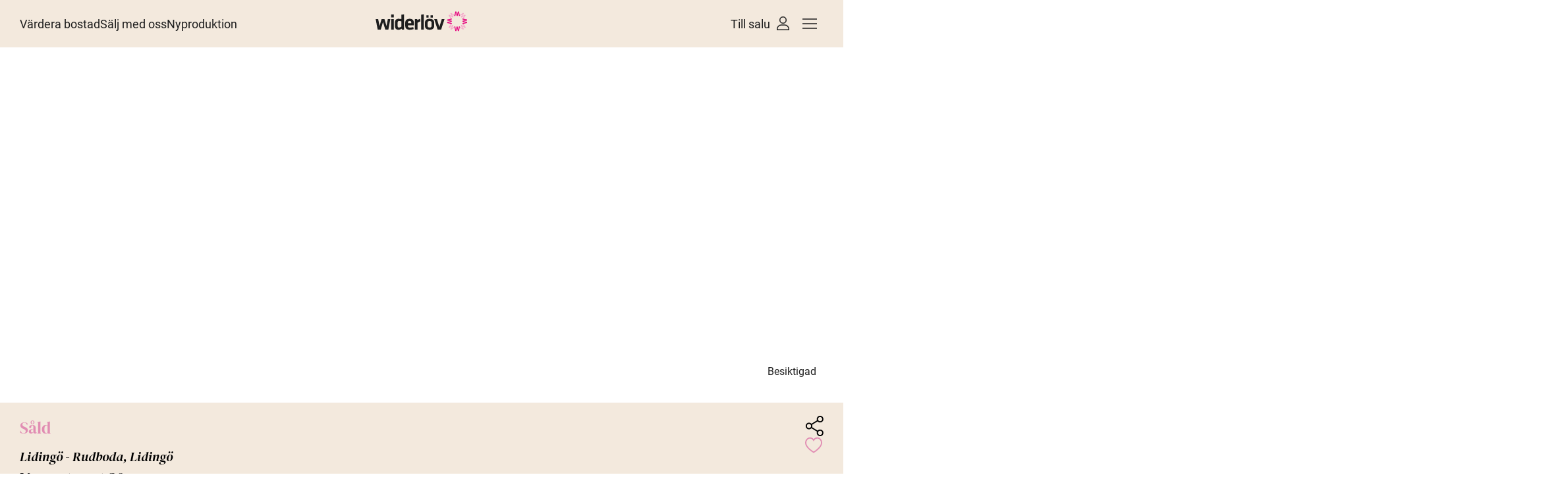

--- FILE ---
content_type: text/html; charset=UTF-8
request_url: https://widerlov.se/bostader/nypontunet-20/
body_size: 57246
content:
<!doctype html>
<html lang="sv">
<head><meta charset="UTF-8"><script>if(navigator.userAgent.match(/MSIE|Internet Explorer/i)||navigator.userAgent.match(/Trident\/7\..*?rv:11/i)){var href=document.location.href;if(!href.match(/[?&]nowprocket/)){if(href.indexOf("?")==-1){if(href.indexOf("#")==-1){document.location.href=href+"?nowprocket=1"}else{document.location.href=href.replace("#","?nowprocket=1#")}}else{if(href.indexOf("#")==-1){document.location.href=href+"&nowprocket=1"}else{document.location.href=href.replace("#","&nowprocket=1#")}}}}</script><script>class RocketLazyLoadScripts{constructor(){this.triggerEvents=["keydown","mousedown","mousemove","touchmove","touchstart","touchend","wheel"],this.userEventHandler=this._triggerListener.bind(this),this.touchStartHandler=this._onTouchStart.bind(this),this.touchMoveHandler=this._onTouchMove.bind(this),this.touchEndHandler=this._onTouchEnd.bind(this),this.clickHandler=this._onClick.bind(this),this.interceptedClicks=[],window.addEventListener("pageshow",t=>{this.persisted=t.persisted}),window.addEventListener("DOMContentLoaded",()=>{this._preconnect3rdParties()}),this.delayedScripts={normal:[],async:[],defer:[]},this.trash=[],this.allJQueries=[]}_addUserInteractionListener(t){if(document.hidden){t._triggerListener();return}this.triggerEvents.forEach(e=>window.addEventListener(e,t.userEventHandler,{passive:!0})),window.addEventListener("touchstart",t.touchStartHandler,{passive:!0}),window.addEventListener("mousedown",t.touchStartHandler),document.addEventListener("visibilitychange",t.userEventHandler)}_removeUserInteractionListener(){this.triggerEvents.forEach(t=>window.removeEventListener(t,this.userEventHandler,{passive:!0})),document.removeEventListener("visibilitychange",this.userEventHandler)}_onTouchStart(t){"HTML"!==t.target.tagName&&(window.addEventListener("touchend",this.touchEndHandler),window.addEventListener("mouseup",this.touchEndHandler),window.addEventListener("touchmove",this.touchMoveHandler,{passive:!0}),window.addEventListener("mousemove",this.touchMoveHandler),t.target.addEventListener("click",this.clickHandler),this._renameDOMAttribute(t.target,"onclick","rocket-onclick"),this._pendingClickStarted())}_onTouchMove(t){window.removeEventListener("touchend",this.touchEndHandler),window.removeEventListener("mouseup",this.touchEndHandler),window.removeEventListener("touchmove",this.touchMoveHandler,{passive:!0}),window.removeEventListener("mousemove",this.touchMoveHandler),t.target.removeEventListener("click",this.clickHandler),this._renameDOMAttribute(t.target,"rocket-onclick","onclick"),this._pendingClickFinished()}_onTouchEnd(t){window.removeEventListener("touchend",this.touchEndHandler),window.removeEventListener("mouseup",this.touchEndHandler),window.removeEventListener("touchmove",this.touchMoveHandler,{passive:!0}),window.removeEventListener("mousemove",this.touchMoveHandler)}_onClick(t){t.target.removeEventListener("click",this.clickHandler),this._renameDOMAttribute(t.target,"rocket-onclick","onclick"),this.interceptedClicks.push(t),t.preventDefault(),t.stopPropagation(),t.stopImmediatePropagation(),this._pendingClickFinished()}_replayClicks(){window.removeEventListener("touchstart",this.touchStartHandler,{passive:!0}),window.removeEventListener("mousedown",this.touchStartHandler),this.interceptedClicks.forEach(t=>{t.target.dispatchEvent(new MouseEvent("click",{view:t.view,bubbles:!0,cancelable:!0}))})}_waitForPendingClicks(){return new Promise(t=>{this._isClickPending?this._pendingClickFinished=t:t()})}_pendingClickStarted(){this._isClickPending=!0}_pendingClickFinished(){this._isClickPending=!1}_renameDOMAttribute(t,e,r){t.hasAttribute&&t.hasAttribute(e)&&(event.target.setAttribute(r,event.target.getAttribute(e)),event.target.removeAttribute(e))}_triggerListener(){this._removeUserInteractionListener(this),"loading"===document.readyState?document.addEventListener("DOMContentLoaded",this._loadEverythingNow.bind(this)):this._loadEverythingNow()}_preconnect3rdParties(){let t=[];document.querySelectorAll("script[type=rocketlazyloadscript]").forEach(e=>{if(e.hasAttribute("src")){let r=new URL(e.src).origin;r!==location.origin&&t.push({src:r,crossOrigin:e.crossOrigin||"module"===e.getAttribute("data-rocket-type")})}}),t=[...new Map(t.map(t=>[JSON.stringify(t),t])).values()],this._batchInjectResourceHints(t,"preconnect")}async _loadEverythingNow(){this.lastBreath=Date.now(),this._delayEventListeners(this),this._delayJQueryReady(this),this._handleDocumentWrite(),this._registerAllDelayedScripts(),this._preloadAllScripts(),await this._loadScriptsFromList(this.delayedScripts.normal),await this._loadScriptsFromList(this.delayedScripts.defer),await this._loadScriptsFromList(this.delayedScripts.async);try{await this._triggerDOMContentLoaded(),await this._triggerWindowLoad()}catch(t){console.error(t)}window.dispatchEvent(new Event("rocket-allScriptsLoaded")),this._waitForPendingClicks().then(()=>{this._replayClicks()}),this._emptyTrash()}_registerAllDelayedScripts(){document.querySelectorAll("script[type=rocketlazyloadscript]").forEach(t=>{t.hasAttribute("data-rocket-src")?t.hasAttribute("async")&&!1!==t.async?this.delayedScripts.async.push(t):t.hasAttribute("defer")&&!1!==t.defer||"module"===t.getAttribute("data-rocket-type")?this.delayedScripts.defer.push(t):this.delayedScripts.normal.push(t):this.delayedScripts.normal.push(t)})}async _transformScript(t){return new Promise((await this._littleBreath(),navigator.userAgent.indexOf("Firefox/")>0||""===navigator.vendor)?e=>{let r=document.createElement("script");[...t.attributes].forEach(t=>{let e=t.nodeName;"type"!==e&&("data-rocket-type"===e&&(e="type"),"data-rocket-src"===e&&(e="src"),r.setAttribute(e,t.nodeValue))}),t.text&&(r.text=t.text),r.hasAttribute("src")?(r.addEventListener("load",e),r.addEventListener("error",e)):(r.text=t.text,e());try{t.parentNode.replaceChild(r,t)}catch(i){e()}}:async e=>{function r(){t.setAttribute("data-rocket-status","failed"),e()}try{let i=t.getAttribute("data-rocket-type"),n=t.getAttribute("data-rocket-src");t.text,i?(t.type=i,t.removeAttribute("data-rocket-type")):t.removeAttribute("type"),t.addEventListener("load",function r(){t.setAttribute("data-rocket-status","executed"),e()}),t.addEventListener("error",r),n?(t.removeAttribute("data-rocket-src"),t.src=n):t.src="data:text/javascript;base64,"+window.btoa(unescape(encodeURIComponent(t.text)))}catch(s){r()}})}async _loadScriptsFromList(t){let e=t.shift();return e&&e.isConnected?(await this._transformScript(e),this._loadScriptsFromList(t)):Promise.resolve()}_preloadAllScripts(){this._batchInjectResourceHints([...this.delayedScripts.normal,...this.delayedScripts.defer,...this.delayedScripts.async],"preload")}_batchInjectResourceHints(t,e){var r=document.createDocumentFragment();t.forEach(t=>{let i=t.getAttribute&&t.getAttribute("data-rocket-src")||t.src;if(i){let n=document.createElement("link");n.href=i,n.rel=e,"preconnect"!==e&&(n.as="script"),t.getAttribute&&"module"===t.getAttribute("data-rocket-type")&&(n.crossOrigin=!0),t.crossOrigin&&(n.crossOrigin=t.crossOrigin),t.integrity&&(n.integrity=t.integrity),r.appendChild(n),this.trash.push(n)}}),document.head.appendChild(r)}_delayEventListeners(t){let e={};function r(t,r){!function t(r){!e[r]&&(e[r]={originalFunctions:{add:r.addEventListener,remove:r.removeEventListener},eventsToRewrite:[]},r.addEventListener=function(){arguments[0]=i(arguments[0]),e[r].originalFunctions.add.apply(r,arguments)},r.removeEventListener=function(){arguments[0]=i(arguments[0]),e[r].originalFunctions.remove.apply(r,arguments)});function i(t){return e[r].eventsToRewrite.indexOf(t)>=0?"rocket-"+t:t}}(t),e[t].eventsToRewrite.push(r)}function i(t,e){let r=t[e];Object.defineProperty(t,e,{get:()=>r||function(){},set(i){t["rocket"+e]=r=i}})}r(document,"DOMContentLoaded"),r(window,"DOMContentLoaded"),r(window,"load"),r(window,"pageshow"),r(document,"readystatechange"),i(document,"onreadystatechange"),i(window,"onload"),i(window,"onpageshow")}_delayJQueryReady(t){let e;function r(r){if(r&&r.fn&&!t.allJQueries.includes(r)){r.fn.ready=r.fn.init.prototype.ready=function(e){return t.domReadyFired?e.bind(document)(r):document.addEventListener("rocket-DOMContentLoaded",()=>e.bind(document)(r)),r([])};let i=r.fn.on;r.fn.on=r.fn.init.prototype.on=function(){if(this[0]===window){function t(t){return t.split(" ").map(t=>"load"===t||0===t.indexOf("load.")?"rocket-jquery-load":t).join(" ")}"string"==typeof arguments[0]||arguments[0]instanceof String?arguments[0]=t(arguments[0]):"object"==typeof arguments[0]&&Object.keys(arguments[0]).forEach(e=>{delete Object.assign(arguments[0],{[t(e)]:arguments[0][e]})[e]})}return i.apply(this,arguments),this},t.allJQueries.push(r)}e=r}r(window.jQuery),Object.defineProperty(window,"jQuery",{get:()=>e,set(t){r(t)}})}async _triggerDOMContentLoaded(){this.domReadyFired=!0,await this._littleBreath(),document.dispatchEvent(new Event("rocket-DOMContentLoaded")),await this._littleBreath(),window.dispatchEvent(new Event("rocket-DOMContentLoaded")),await this._littleBreath(),document.dispatchEvent(new Event("rocket-readystatechange")),await this._littleBreath(),document.rocketonreadystatechange&&document.rocketonreadystatechange()}async _triggerWindowLoad(){await this._littleBreath(),window.dispatchEvent(new Event("rocket-load")),await this._littleBreath(),window.rocketonload&&window.rocketonload(),await this._littleBreath(),this.allJQueries.forEach(t=>t(window).trigger("rocket-jquery-load")),await this._littleBreath();let t=new Event("rocket-pageshow");t.persisted=this.persisted,window.dispatchEvent(t),await this._littleBreath(),window.rocketonpageshow&&window.rocketonpageshow({persisted:this.persisted})}_handleDocumentWrite(){let t=new Map;document.write=document.writeln=function(e){let r=document.currentScript;r||console.error("WPRocket unable to document.write this: "+e);let i=document.createRange(),n=r.parentElement,s=t.get(r);void 0===s&&(s=r.nextSibling,t.set(r,s));let a=document.createDocumentFragment();i.setStart(a,0),a.appendChild(i.createContextualFragment(e)),n.insertBefore(a,s)}}async _littleBreath(){Date.now()-this.lastBreath>45&&(await this._requestAnimFrame(),this.lastBreath=Date.now())}async _requestAnimFrame(){return document.hidden?new Promise(t=>setTimeout(t)):new Promise(t=>requestAnimationFrame(t))}_emptyTrash(){this.trash.forEach(t=>t.remove())}static run(){let t=new RocketLazyLoadScripts;t._addUserInteractionListener(t)}}RocketLazyLoadScripts.run();</script>
<meta name='robots' content='index, follow, max-image-preview:large, max-snippet:-1, max-video-preview:-1' />
<meta name="google-site-verification" content="0lzB0DEodB1haA0nPnNovDltGmo5vk9iPuVI5Uyig-I" />
<!-- Google Tag Manager -->
<script type="rocketlazyloadscript">(function(w,d,s,l,i){w[l]=w[l]||[];w[l].push({'gtm.start':
new Date().getTime(),event:'gtm.js'});var f=d.getElementsByTagName(s)[0],
j=d.createElement(s),dl=l!='dataLayer'?'&l='+l:'';j.async=true;j.src=
'https://www.googletagmanager.com/gtm.js?id='+i+dl;f.parentNode.insertBefore(j,f);
})(window,document,'script','dataLayer','GTM-KL4FQ29');</script>
<!-- End Google Tag Manager -->
        
		        <link rel="preload" as="image" href="https://widerlov.se/wp-json/widerlov/getImage/jpg/S13917-CBILD59EA4ENKR84F6ROC.jpg">
		
	<!-- This site is optimized with the Yoast SEO plugin v26.7 - https://yoast.com/wordpress/plugins/seo/ -->
	<title>Nypontunet 20 - Widerlöv Fastighetsmäklare</title>
	<meta property="og:locale" content="sv_SE" />
	<meta property="og:type" content="article" />
	<meta property="og:title" content="Nypontunet 20 - Widerlöv Fastighetsmäklare" />
	<meta property="og:description" content="Trevligt radhus med trädgård i västerläge belägen på lugn gata i naturskönt område. Lidingö Lidingö &#8211; Rudboda" />
	<meta property="og:url" content="https://widerlov.se/bostader/nypontunet-20/" />
	<meta property="og:site_name" content="Widerlöv Fastighetsmäklare" />
	<meta property="article:publisher" content="https://www.facebook.com/widerlov/" />
	<meta property="article:modified_time" content="2023-05-19T16:10:59+00:00" />
	<meta name="twitter:card" content="summary_large_image" />
	<meta name="twitter:site" content="@widerlov" />
	<script type="application/ld+json" class="yoast-schema-graph">{"@context":"https://schema.org","@graph":[{"@type":"WebPage","@id":"https://widerlov.se/bostader/nypontunet-20/","url":"https://widerlov.se/bostader/nypontunet-20/","name":"Nypontunet 20 - Widerlöv Fastighetsmäklare","isPartOf":{"@id":"https://widerlov.se/#website"},"datePublished":"2022-09-28T10:43:31+00:00","dateModified":"2023-05-19T16:10:59+00:00","breadcrumb":{"@id":"https://widerlov.se/bostader/nypontunet-20/#breadcrumb"},"inLanguage":"sv-SE","potentialAction":[{"@type":"ReadAction","target":["https://widerlov.se/bostader/nypontunet-20/"]}]},{"@type":"BreadcrumbList","@id":"https://widerlov.se/bostader/nypontunet-20/#breadcrumb","itemListElement":[{"@type":"ListItem","position":1,"name":"Hem","item":"https://widerlov.se/"},{"@type":"ListItem","position":2,"name":"Bostäder","item":"https://widerlov.se/bostader/"},{"@type":"ListItem","position":3,"name":"Nypontunet 20"}]},{"@type":"WebSite","@id":"https://widerlov.se/#website","url":"https://widerlov.se/","name":"Widerlöv Fastighetsmäklare","description":"Fastighetsmäklare | Villa | Lägenhet | Nyproduktion","publisher":{"@id":"https://widerlov.se/#organization"},"potentialAction":[{"@type":"SearchAction","target":{"@type":"EntryPoint","urlTemplate":"https://widerlov.se/?s={search_term_string}"},"query-input":{"@type":"PropertyValueSpecification","valueRequired":true,"valueName":"search_term_string"}}],"inLanguage":"sv-SE"},{"@type":"Organization","@id":"https://widerlov.se/#organization","name":"Widerlöv Fastighetsmäkleri","url":"https://widerlov.se/","logo":{"@type":"ImageObject","inLanguage":"sv-SE","@id":"https://widerlov.se/#/schema/logo/image/","url":"https://widerlov.se/wp-content/uploads/2023/04/wilderlov-logo.png","contentUrl":"https://widerlov.se/wp-content/uploads/2023/04/wilderlov-logo.png","width":400,"height":100,"caption":"Widerlöv Fastighetsmäkleri"},"image":{"@id":"https://widerlov.se/#/schema/logo/image/"},"sameAs":["https://www.facebook.com/widerlov/","https://x.com/widerlov","https://www.instagram.com/widerlovco/?hl=sv"]}]}</script>
	<!-- / Yoast SEO plugin. -->


<link rel='dns-prefetch' href='//cdnjs.cloudflare.com' />
<link rel='dns-prefetch' href='//cdn.jsdelivr.net' />
<link rel='dns-prefetch' href='//bolan.realalliance.se' />

<link rel="alternate" title="oEmbed (JSON)" type="application/json+oembed" href="https://widerlov.se/wp-json/oembed/1.0/embed?url=https%3A%2F%2Fwiderlov.se%2Fbostader%2Fnypontunet-20%2F" />
<link rel="alternate" title="oEmbed (XML)" type="text/xml+oembed" href="https://widerlov.se/wp-json/oembed/1.0/embed?url=https%3A%2F%2Fwiderlov.se%2Fbostader%2Fnypontunet-20%2F&#038;format=xml" />
        <meta name="description" content="Trevligt radhus med trädgård i västerläge belägen på lugn gata i naturskönt område. " />
    <style id='wp-img-auto-sizes-contain-inline-css' type='text/css'>
img:is([sizes=auto i],[sizes^="auto," i]){contain-intrinsic-size:3000px 1500px}
/*# sourceURL=wp-img-auto-sizes-contain-inline-css */
</style>
<style id='wp-emoji-styles-inline-css' type='text/css'>

	img.wp-smiley, img.emoji {
		display: inline !important;
		border: none !important;
		box-shadow: none !important;
		height: 1em !important;
		width: 1em !important;
		margin: 0 0.07em !important;
		vertical-align: -0.1em !important;
		background: none !important;
		padding: 0 !important;
	}
/*# sourceURL=wp-emoji-styles-inline-css */
</style>
<style id='classic-theme-styles-inline-css' type='text/css'>
/*! This file is auto-generated */
.wp-block-button__link{color:#fff;background-color:#32373c;border-radius:9999px;box-shadow:none;text-decoration:none;padding:calc(.667em + 2px) calc(1.333em + 2px);font-size:1.125em}.wp-block-file__button{background:#32373c;color:#fff;text-decoration:none}
/*# sourceURL=/wp-includes/css/classic-themes.min.css */
</style>
<link data-minify="1" rel='stylesheet' id='cfb-form-css' href='https://widerlov.se/wp-content/cache/min/1/wp-content/plugins/custom-forms/assets/css/form.css?ver=1768495149' type='text/css' media='all' />
<link data-minify="1" rel='stylesheet' id='plyr-css' href='https://widerlov.se/wp-content/cache/min/1/wp-content/themes/widerlov/build/css/plyr.css?ver=1768495149' type='text/css' media='all' />
<link rel='stylesheet' id='glightbox-css' href='https://widerlov.se/wp-content/themes/widerlov/build/css/glightbox.min.css?ver=1' type='text/css' media='all' />
<link data-minify="1" rel='stylesheet' id='leaflet-css' href='https://widerlov.se/wp-content/cache/min/1/wp-content/themes/widerlov/build/css/leaflet.css?ver=1768495149' type='text/css' media='all' />
<script type="rocketlazyloadscript" data-rocket-type="text/javascript" data-rocket-src="https://widerlov.se/wp-includes/js/jquery/jquery.min.js?ver=3.7.1" id="jquery-core-js"></script>
<script type="rocketlazyloadscript" data-rocket-type="text/javascript" data-rocket-src="https://widerlov.se/wp-includes/js/jquery/jquery-migrate.min.js?ver=3.4.1" id="jquery-migrate-js" defer></script>
<script type="rocketlazyloadscript" data-rocket-type="text/javascript" data-rocket-src="https://widerlov.se/wp-content/themes/widerlov/build/js/lozad.min.js?ver=1716293586" id="lozad-js" defer></script>
<script type="rocketlazyloadscript" data-rocket-type="text/javascript" data-rocket-src="https://widerlov.se/wp-content/plugins/wp-bankid/assets/js/qrcode.min.js?ver=6.9" id="qrcodejs-js" defer></script>
<script type="rocketlazyloadscript" data-minify="1" data-rocket-type="text/javascript" data-rocket-src="https://widerlov.se/wp-content/cache/min/1/wp-content/plugins/wp-bankid/assets/js/bankidqr.js?ver=1768495149" id="bankidqr-js" defer></script>
<link rel="https://api.w.org/" href="https://widerlov.se/wp-json/" /><link rel="alternate" title="JSON" type="application/json" href="https://widerlov.se/wp-json/wp/v2/bostader/223504" /><link rel="EditURI" type="application/rsd+xml" title="RSD" href="https://widerlov.se/xmlrpc.php?rsd" />
<meta name="generator" content="WordPress 6.9" />
<link rel='shortlink' href='https://widerlov.se/?p=223504' />
<style id='generalCSS'>/*! tailwindcss v3.2.4 | MIT License | https://tailwindcss.com*/*,:after,:before{box-sizing:border-box;border:0 solid #e5e7eb}:after,:before{--tw-content:""}html{line-height:1.5;-webkit-text-size-adjust:100%;-moz-tab-size:4;-o-tab-size:4;tab-size:4;font-family:Roboto,system-ui,sans-serif;font-feature-settings:normal}body{margin:0;line-height:inherit}hr{height:0;color:inherit;border-top-width:1px}abbr:where([title]){-webkit-text-decoration:underline dotted;text-decoration:underline dotted}h1,h2,h3,h4,h5,h6{font-size:inherit;font-weight:inherit}a{color:inherit;text-decoration:inherit}b,strong{font-weight:bolder}code,kbd,pre,samp{font-family:ui-monospace,SFMono-Regular,Menlo,Monaco,Consolas,Liberation Mono,Courier New,monospace;font-size:1em}small{font-size:80%}sub,sup{font-size:75%;line-height:0;position:relative;vertical-align:initial}sub{bottom:-.25em}sup{top:-.5em}table{text-indent:0;border-color:inherit;border-collapse:collapse}button,input,optgroup,select,textarea{font-family:inherit;font-size:100%;font-weight:inherit;line-height:inherit;color:inherit;margin:0;padding:0}button,select{text-transform:none}[type=button],[type=reset],[type=submit],button{-webkit-appearance:button;background-color:initial;background-image:none}:-moz-focusring{outline:auto}:-moz-ui-invalid{box-shadow:none}progress{vertical-align:initial}::-webkit-inner-spin-button,::-webkit-outer-spin-button{height:auto}[type=search]{-webkit-appearance:textfield;outline-offset:-2px}::-webkit-search-decoration{-webkit-appearance:none}::-webkit-file-upload-button{-webkit-appearance:button;font:inherit}summary{display:list-item}blockquote,dd,dl,figure,h1,h2,h3,h4,h5,h6,hr,p,pre{margin:0}fieldset{margin:0}fieldset,legend{padding:0}menu,ol,ul{list-style:none;margin:0;padding:0}textarea{resize:vertical}input::-moz-placeholder,textarea::-moz-placeholder{opacity:1;color:#9ca3af}input::placeholder,textarea::placeholder{opacity:1;color:#9ca3af}[role=button],button{cursor:pointer}:disabled{cursor:default}audio,canvas,embed,iframe,img,object,svg,video{display:block;vertical-align:middle}img,video{max-width:100%;height:auto}[hidden]{display:none}*,::backdrop,:after,:before{--tw-border-spacing-x:0;--tw-border-spacing-y:0;--tw-translate-x:0;--tw-translate-y:0;--tw-rotate:0;--tw-skew-x:0;--tw-skew-y:0;--tw-scale-x:1;--tw-scale-y:1;--tw-pan-x: ;--tw-pan-y: ;--tw-pinch-zoom: ;--tw-scroll-snap-strictness:proximity;--tw-ordinal: ;--tw-slashed-zero: ;--tw-numeric-figure: ;--tw-numeric-spacing: ;--tw-numeric-fraction: ;--tw-ring-inset: ;--tw-ring-offset-width:0px;--tw-ring-offset-color:#fff;--tw-ring-color:#3b82f680;--tw-ring-offset-shadow:0 0 #0000;--tw-ring-shadow:0 0 #0000;--tw-shadow:0 0 #0000;--tw-shadow-colored:0 0 #0000;--tw-blur: ;--tw-brightness: ;--tw-contrast: ;--tw-grayscale: ;--tw-hue-rotate: ;--tw-invert: ;--tw-saturate: ;--tw-sepia: ;--tw-drop-shadow: ;--tw-backdrop-blur: ;--tw-backdrop-brightness: ;--tw-backdrop-contrast: ;--tw-backdrop-grayscale: ;--tw-backdrop-hue-rotate: ;--tw-backdrop-invert: ;--tw-backdrop-opacity: ;--tw-backdrop-saturate: ;--tw-backdrop-sepia: }.container{width:100%}@media (min-width:400px){.container{max-width:400px}}@media (min-width:640px){.container{max-width:640px}}@media (min-width:768px){.container{max-width:768px}}@media (min-width:1024px){.container{max-width:1024px}}@media (min-width:1280px){.container{max-width:1280px}}@media (min-width:1536px){.container{max-width:1536px}}.aspect-h-1{--tw-aspect-h:1}.aspect-w-1p32{position:relative;padding-bottom:calc(var(--tw-aspect-h)/var(--tw-aspect-w)*100%);--tw-aspect-w:1.32px}.aspect-w-1p32>*{position:absolute;height:100%;width:100%;top:0;right:0;bottom:0;left:0}@font-face{font-family:"DM Serif Display";font-style:italic;font-weight:400;font-display:swap;src:url(/wp-content/themes/widerlov/build/fonts/DM_Serif_Display/DMSerifDisplay-Italic.woff2) format("truetype")}@font-face{font-family:"DM Serif Display";font-style:normal;font-weight:400;font-display:swap;src:url(/wp-content/themes/widerlov/build/fonts/DM_Serif_Display/DMSerifDisplay-Regular.woff2) format("woff2")}@font-face{font-family:Roboto;src:url(/wp-content/themes/widerlov/build/fonts/Roboto/Roboto-Regular.woff2) format("woff2");font-weight:400;font-style:normal;font-display:swap}html{scroll-behavior:smooth;font-size:16px}@media (min-width:1024px){html{font-size:18px}}h1,h2,h3,h4,h5,h6{font-family:"DM Serif Display",system-ui,serif;font-weight:400}h1{font-size:60px}@media (min-width:768px){h1{font-size:70px}}@media (min-width:1024px){h1{font-size:80px}}@media (min-width:1280px){h1{font-size:90px}}h2{font-size:40px}@media (min-width:768px){h2{font-size:60px}}@media (min-width:1024px){h2{font-size:70px}}@media (min-width:1280px){h2{font-size:80px}}h3{font-size:35px}@media (min-width:768px){h3{font-size:40px}}@media (min-width:1024px){h3{font-size:60px}}@media (min-width:1280px){h3{font-size:70px}}h4{font-size:25px}@media (min-width:768px){h4{font-size:35px}}@media (min-width:1024px){h4{font-size:40px}}@media (min-width:1280px){h4{font-size:60px}}h5{font-size:20px}@media (min-width:768px){h5{font-size:25px}}@media (min-width:1024px){h5{font-size:35px}}@media (min-width:1280px){h5{font-size:40px}}.smallTitle{margin-bottom:0!important;font-size:25px!important;font-style:italic;--tw-text-opacity:1;color:rgb(225 141 179/var(--tw-text-opacity));color:#e18db3}@media (min-width:1024px){.smallTitle{font-size:30px!important}}h6{font-size:18px}@media (min-width:768px){h6{font-size:20px}}@media (min-width:1024px){h6{font-size:25px}}@media (min-width:1280px){h6{font-size:35px}}.wp-block-group{width:100%}@media (min-width:400px){.wp-block-group{max-width:400px}}@media (min-width:640px){.wp-block-group{max-width:640px}}@media (min-width:768px){.wp-block-group{max-width:768px}}@media (min-width:1024px){.wp-block-group{max-width:1024px}}@media (min-width:1280px){.wp-block-group{max-width:1280px}}@media (min-width:1536px){.wp-block-group{max-width:1536px}}.wp-block-group{margin:auto;padding-left:30px;padding-right:30px}@media screen and (min-width:400px) and (max-width:639px){.wp-block-group{max-width:unset;min-width:400px}}.container,.wp-block-group{margin:auto;padding-left:30px;padding-right:30px}@media screen and (min-width:400px) and (max-width:639px){.container{max-width:unset!important;min-width:400px!important}}.wp-block-group.alignfull{max-width:unset;padding:0!important}.wide-container{margin-left:auto;margin-right:auto;max-width:2000px}.btn{max-width:-moz-max-content;max-width:max-content;--tw-bg-opacity:1;background-color:rgb(30 30 30/var(--tw-bg-opacity));padding:10px 15px;--tw-text-opacity:1;color:rgb(255 255 255/var(--tw-text-opacity))}@media (min-width:1024px){.btn{padding:15px 20px}}.btn-white{background-color:rgb(255 255 255/var(--tw-bg-opacity))}.btn-beige,.btn-white{--tw-bg-opacity:1;--tw-text-opacity:1;color:rgb(30 30 30/var(--tw-text-opacity))}.btn-beige{background-color:rgb(243 233 221/var(--tw-bg-opacity))}.widerlov-btn-after,.widerlov-btn-before{display:flex;align-items:center;gap:10px;transition-property:all;transition-duration:.3s;transition-timing-function:cubic-bezier(.4,0,.2,1)}button.loading{position:relative}.button-loading:after{content:" .";animation:dots 1s steps(5) infinite;font-size:26px;line-height:26px}.button-loading.hide-contents:after{width:80%}.button-loading.hide-contents *{display:none}@keyframes dots{0%,20%{color:#0000;text-shadow:.25em 0 0 #0000,.5em 0 0 #0000}40%{color:#fff;text-shadow:.25em 0 0 #0000,.5em 0 0 #0000}60%{text-shadow:.25em 0 0 #fff,.5em 0 0 #0000}80%,to{text-shadow:.25em 0 0 #fff,.5em 0 0 #fff}}button.loading img{opacity:0}button.loading:before{content:"";position:absolute;display:block;height:24px;width:24px;animation:spin 1s linear infinite;background-image:url(/wp-content/themes/widerlov/build/img/spinner.svg);background-size:contain;background-repeat:no-repeat}button#saveSearch.loading:before{background-image:url(/wp-content/themes/widerlov/build/img/spinner-pink.svg)}.input-loading:before{display:block;position:absolute;background-image:url(/wp-content/themes/widerlov/build/img/spinner-pink.svg);content:" ";height:25px;width:25px;animation:spin 1s linear infinite forwards;right:40px;top:22px}.widerlov-link-before{-moz-column-gap:23px!important;column-gap:23px!important;background-color:initial!important;padding:0!important;color:rgb(30 30 30/var(--tw-text-opacity))!important;text-decoration-line:underline;max-width:-moz-max-content;max-width:max-content;--tw-bg-opacity:1;background-color:rgb(30 30 30/var(--tw-bg-opacity));padding:10px 15px;--tw-text-opacity:1;color:rgb(255 255 255/var(--tw-text-opacity))}@media (min-width:1024px){.widerlov-link-before{padding:15px 20px}}.widerlov-link-before{display:flex;align-items:center;gap:10px;transition-property:all;transition-duration:.3s;transition-timing-function:cubic-bezier(.4,0,.2,1)}.widerlov-link-before:before{content:" ";display:block;height:30px;width:30px;background-image:url(/wp-content/themes/widerlov/build/img/button-emblem.svg);background-size:contain;transition:transform .3s ease-in-out}.widerlov-link-before:hover:before{transform:rotate(45deg)}.widerlov-link-before.loading:before{animation:spin 1s linear infinite}.widerlov-btn-after:hover,.widerlov-btn-before:hover,.widerlov-link-before:hover{text-decoration-color:#0000}.widerlov-btn-after:after,.widerlov-btn-before:before{content:" ";display:block;height:30px;width:30px;background-image:url(/wp-content/themes/widerlov/build/img/button-emblem.svg);background-size:contain;transition:transform .3s ease-in-out}.widerlov-btn-after:hover:after,.widerlov-btn-before:hover:before{transform:rotate(45deg)}@keyframes spin{to{transform:rotate(1turn)}}.widerlov-btn-after.loading:after,.widerlov-btn-before.loading:before{animation:spin 1s linear infinite}.pattern-bg{background-color:#fbf8f5;background-size:auto;background-position:50%;background-repeat:repeat}.pattern-bg.bg-active{background-image:url(/wp-content/themes/widerlov/build/img/pattern-no-bg-2.png)}.hidden{display:none}.\!hidden{display:none!important}input[type=email],input[type=number],input[type=password],input[type=tel],input[type=text],textarea{-webkit-appearance:none;-moz-appearance:none;appearance:none;outline:none!important;color:#1e1e1e;font-size:16px;padding:15px;background-color:#fcf8f5;width:100%;border-radius:0}@media screen and (min-width:1024px){textarea{font-size:18px;padding-top:20px;padding-bottom:20px}}.breadcrumbs{display:flex;gap:12px;align-items:center;font-size:14px;font-weight:300;flex-wrap:wrap}@media screen and (min-width:1024px){.breadcrumbs{font-size:16px}}.breadcrumbs ul{display:flex;gap:.5rem;align-items:center;padding-top:50px;padding-bottom:35px;font-weight:300;font-size:14px;flex-wrap:wrap}@media screen and (min-width:1024px){.breadcrumbs ul{gap:.75rem;padding-top:32px;padding-bottom:45px;font-size:16px;line-height:18px}}.breadcrumbs li{white-space:nowrap;display:flex;align-items:center}.breadcrumbs li:last-child{font-weight:400}.breadcrumbs li.type,.breadcrumbs li.type+li.separator{display:none}@media screen and (min-width:768px){.breadcrumbs li.type,.breadcrumbs li.type+li.separator{display:flex}}.grecaptcha-badge{display:none}.text-pink{color:#e18db3}.kg-checkbox input,.kg-radio input{display:none}.kg-radio label{text-align:center;cursor:pointer;transition-property:all;transition-duration:.3s;transition-timing-function:cubic-bezier(.4,0,.2,1);padding-left:8px;padding-right:8px;font-weight:700}.kg-checkbox label{position:relative;display:block;cursor:pointer;padding-left:35px}.kg-checkbox label:after,.kg-checkbox label:before{content:" ";position:absolute;display:block;top:50%;left:0;transform:translateY(-50%);transition-property:opacity;transition-duration:.3s;transition-timing-function:cubic-bezier(.4,0,.2,1);cursor:pointer}.kg-checkbox label:before{height:20px;width:20px;border:1px solid #1e1e1e}.kg-checkbox label:after{height:16px;width:16px;opacity:0;left:2px;background-color:#1e1e1e}.kg-checkbox input:checked+label:after{opacity:1}.wp-block-embed-vimeo{aspect-ratio:16/9}.wp-block-embed-vimeo .wp-block-embed__wrapper,.wp-block-embed-vimeo iframe{height:100%;width:100%}@media (min-width:1024px){.lg\:container{width:100%}@media (min-width:400px){.lg\:container{max-width:400px}}@media (min-width:640px){.lg\:container{max-width:640px}}@media (min-width:768px){.lg\:container{max-width:768px}}@media (min-width:1024px){.lg\:container{max-width:1024px}}@media (min-width:1280px){.lg\:container{max-width:1280px}}@media (min-width:1536px){.lg\:container{max-width:1536px}}}</style>
	
    <meta name="viewport" content="width=device-width, initial-scale=1.0, maximum-scale=5.0, minimum-scale=1.0">
    <meta http-equiv="X-UA-Compatible" content="ie=edge">

    <link data-minify="1" rel='preload' as='style' href='https://widerlov.se/wp-content/cache/min/1/wp-content/themes/widerlov/build/css/general.css?ver=1768495149'/>

    <link rel="preload" as="font" href="/wp-content/themes/widerlov/build/fonts/DM_Serif_Display/DMSerifDisplay-Regular.woff2" crossorigin>
    <link rel="preload" as="font" href="/wp-content/themes/widerlov/build/fonts/Roboto/Roboto-Regular.woff2" crossorigin>
    <link rel="preload" as="font" href="/wp-content/themes/widerlov/build/fonts/DM_Serif_Display/DMSerifDisplay-Italic.woff2" crossorigin>


    
<!--    <link rel="preload" as="font" href="/wp-content/themes/widerlov/build/fonts/Roboto/Roboto-Bold.woff2" crossorigin>-->
<!--    <link rel="preload" as="font" href="/wp-content/themes/widerlov/build/fonts/Roboto/Roboto-Light.woff2" crossorigin>-->
<!--    <link rel="preload" as="font" href="/wp-content/themes/widerlov/build/fonts/Roboto/Roboto-Thin.woff2" crossorigin>-->

<!--    <link rel="preload" as="script" href="/wp-includes/js/jquery/jquery.min.js" />-->

<!--    <link rel="preload" as="script" href="/wp-content/themes/widerlov/build/js/bostader-search.js" />-->
<!--    <link rel="preload" as="script" href="/wp-content/themes/widerlov/build/js/main.bundle.js" />-->
<!--    <link rel="preload" as="script" href="//unpkg.com/custom-select@1.1.15/build/custom-select.min.js" />-->
<!--    <link rel="preload" as="script" href="//cdn.jsdelivr.net/npm/lozad/dist/lozad.min.js" />-->
<!--    <link rel="preload" as="script" href="//bolan.realalliance.se/bundle.js" />-->

		<meta property="og:image" content="https://widerlov.se/wp-json/widerlov/getImage/jpg/S13917-CBILD59EA4ENKR84F6ROC.jpg">
		<link rel="icon" href="https://widerlov.se/wp-content/uploads/2023/02/cropped-favicon-512-32x32.png" sizes="32x32" />
<link rel="icon" href="https://widerlov.se/wp-content/uploads/2023/02/cropped-favicon-512-192x192.png" sizes="192x192" />
<link rel="apple-touch-icon" href="https://widerlov.se/wp-content/uploads/2023/02/cropped-favicon-512-180x180.png" />
<meta name="msapplication-TileImage" content="https://widerlov.se/wp-content/uploads/2023/02/cropped-favicon-512-270x270.png" />
<noscript><style id="rocket-lazyload-nojs-css">.rll-youtube-player, [data-lazy-src]{display:none !important;}</style></noscript>
<!--    <link id="main-css" rel="preload" href="--><!--" as="style">-->
<!--    <script type="rocketlazyloadscript">-->
<!--        jQuery(document).ready(function(){-->
<!--            jQuery("#main-css").attr("rel", "stylesheet");-->
<!--        })-->
<!--    </script>-->
<!--    <noscript><link rel="stylesheet" href="--><!--"></noscript>-->

<!--    <link rel="preload" fetchpriority="high" as="image" href="https://widerlov.se/wp-content/themes/widerlov/build/img/pattern-no-bg-2.png" type="image/png">-->
	<style id='global-styles-inline-css' type='text/css'>
:root{--wp--preset--aspect-ratio--square: 1;--wp--preset--aspect-ratio--4-3: 4/3;--wp--preset--aspect-ratio--3-4: 3/4;--wp--preset--aspect-ratio--3-2: 3/2;--wp--preset--aspect-ratio--2-3: 2/3;--wp--preset--aspect-ratio--16-9: 16/9;--wp--preset--aspect-ratio--9-16: 9/16;--wp--preset--color--black: #000000;--wp--preset--color--cyan-bluish-gray: #abb8c3;--wp--preset--color--white: #ffffff;--wp--preset--color--pale-pink: #f78da7;--wp--preset--color--vivid-red: #cf2e2e;--wp--preset--color--luminous-vivid-orange: #ff6900;--wp--preset--color--luminous-vivid-amber: #fcb900;--wp--preset--color--light-green-cyan: #7bdcb5;--wp--preset--color--vivid-green-cyan: #00d084;--wp--preset--color--pale-cyan-blue: #8ed1fc;--wp--preset--color--vivid-cyan-blue: #0693e3;--wp--preset--color--vivid-purple: #9b51e0;--wp--preset--gradient--vivid-cyan-blue-to-vivid-purple: linear-gradient(135deg,rgb(6,147,227) 0%,rgb(155,81,224) 100%);--wp--preset--gradient--light-green-cyan-to-vivid-green-cyan: linear-gradient(135deg,rgb(122,220,180) 0%,rgb(0,208,130) 100%);--wp--preset--gradient--luminous-vivid-amber-to-luminous-vivid-orange: linear-gradient(135deg,rgb(252,185,0) 0%,rgb(255,105,0) 100%);--wp--preset--gradient--luminous-vivid-orange-to-vivid-red: linear-gradient(135deg,rgb(255,105,0) 0%,rgb(207,46,46) 100%);--wp--preset--gradient--very-light-gray-to-cyan-bluish-gray: linear-gradient(135deg,rgb(238,238,238) 0%,rgb(169,184,195) 100%);--wp--preset--gradient--cool-to-warm-spectrum: linear-gradient(135deg,rgb(74,234,220) 0%,rgb(151,120,209) 20%,rgb(207,42,186) 40%,rgb(238,44,130) 60%,rgb(251,105,98) 80%,rgb(254,248,76) 100%);--wp--preset--gradient--blush-light-purple: linear-gradient(135deg,rgb(255,206,236) 0%,rgb(152,150,240) 100%);--wp--preset--gradient--blush-bordeaux: linear-gradient(135deg,rgb(254,205,165) 0%,rgb(254,45,45) 50%,rgb(107,0,62) 100%);--wp--preset--gradient--luminous-dusk: linear-gradient(135deg,rgb(255,203,112) 0%,rgb(199,81,192) 50%,rgb(65,88,208) 100%);--wp--preset--gradient--pale-ocean: linear-gradient(135deg,rgb(255,245,203) 0%,rgb(182,227,212) 50%,rgb(51,167,181) 100%);--wp--preset--gradient--electric-grass: linear-gradient(135deg,rgb(202,248,128) 0%,rgb(113,206,126) 100%);--wp--preset--gradient--midnight: linear-gradient(135deg,rgb(2,3,129) 0%,rgb(40,116,252) 100%);--wp--preset--font-size--small: 13px;--wp--preset--font-size--medium: 20px;--wp--preset--font-size--large: 36px;--wp--preset--font-size--x-large: 42px;--wp--preset--spacing--20: 0.44rem;--wp--preset--spacing--30: 0.67rem;--wp--preset--spacing--40: 1rem;--wp--preset--spacing--50: 1.5rem;--wp--preset--spacing--60: 2.25rem;--wp--preset--spacing--70: 3.38rem;--wp--preset--spacing--80: 5.06rem;--wp--preset--shadow--natural: 6px 6px 9px rgba(0, 0, 0, 0.2);--wp--preset--shadow--deep: 12px 12px 50px rgba(0, 0, 0, 0.4);--wp--preset--shadow--sharp: 6px 6px 0px rgba(0, 0, 0, 0.2);--wp--preset--shadow--outlined: 6px 6px 0px -3px rgb(255, 255, 255), 6px 6px rgb(0, 0, 0);--wp--preset--shadow--crisp: 6px 6px 0px rgb(0, 0, 0);}:where(.is-layout-flex){gap: 0.5em;}:where(.is-layout-grid){gap: 0.5em;}body .is-layout-flex{display: flex;}.is-layout-flex{flex-wrap: wrap;align-items: center;}.is-layout-flex > :is(*, div){margin: 0;}body .is-layout-grid{display: grid;}.is-layout-grid > :is(*, div){margin: 0;}:where(.wp-block-columns.is-layout-flex){gap: 2em;}:where(.wp-block-columns.is-layout-grid){gap: 2em;}:where(.wp-block-post-template.is-layout-flex){gap: 1.25em;}:where(.wp-block-post-template.is-layout-grid){gap: 1.25em;}.has-black-color{color: var(--wp--preset--color--black) !important;}.has-cyan-bluish-gray-color{color: var(--wp--preset--color--cyan-bluish-gray) !important;}.has-white-color{color: var(--wp--preset--color--white) !important;}.has-pale-pink-color{color: var(--wp--preset--color--pale-pink) !important;}.has-vivid-red-color{color: var(--wp--preset--color--vivid-red) !important;}.has-luminous-vivid-orange-color{color: var(--wp--preset--color--luminous-vivid-orange) !important;}.has-luminous-vivid-amber-color{color: var(--wp--preset--color--luminous-vivid-amber) !important;}.has-light-green-cyan-color{color: var(--wp--preset--color--light-green-cyan) !important;}.has-vivid-green-cyan-color{color: var(--wp--preset--color--vivid-green-cyan) !important;}.has-pale-cyan-blue-color{color: var(--wp--preset--color--pale-cyan-blue) !important;}.has-vivid-cyan-blue-color{color: var(--wp--preset--color--vivid-cyan-blue) !important;}.has-vivid-purple-color{color: var(--wp--preset--color--vivid-purple) !important;}.has-black-background-color{background-color: var(--wp--preset--color--black) !important;}.has-cyan-bluish-gray-background-color{background-color: var(--wp--preset--color--cyan-bluish-gray) !important;}.has-white-background-color{background-color: var(--wp--preset--color--white) !important;}.has-pale-pink-background-color{background-color: var(--wp--preset--color--pale-pink) !important;}.has-vivid-red-background-color{background-color: var(--wp--preset--color--vivid-red) !important;}.has-luminous-vivid-orange-background-color{background-color: var(--wp--preset--color--luminous-vivid-orange) !important;}.has-luminous-vivid-amber-background-color{background-color: var(--wp--preset--color--luminous-vivid-amber) !important;}.has-light-green-cyan-background-color{background-color: var(--wp--preset--color--light-green-cyan) !important;}.has-vivid-green-cyan-background-color{background-color: var(--wp--preset--color--vivid-green-cyan) !important;}.has-pale-cyan-blue-background-color{background-color: var(--wp--preset--color--pale-cyan-blue) !important;}.has-vivid-cyan-blue-background-color{background-color: var(--wp--preset--color--vivid-cyan-blue) !important;}.has-vivid-purple-background-color{background-color: var(--wp--preset--color--vivid-purple) !important;}.has-black-border-color{border-color: var(--wp--preset--color--black) !important;}.has-cyan-bluish-gray-border-color{border-color: var(--wp--preset--color--cyan-bluish-gray) !important;}.has-white-border-color{border-color: var(--wp--preset--color--white) !important;}.has-pale-pink-border-color{border-color: var(--wp--preset--color--pale-pink) !important;}.has-vivid-red-border-color{border-color: var(--wp--preset--color--vivid-red) !important;}.has-luminous-vivid-orange-border-color{border-color: var(--wp--preset--color--luminous-vivid-orange) !important;}.has-luminous-vivid-amber-border-color{border-color: var(--wp--preset--color--luminous-vivid-amber) !important;}.has-light-green-cyan-border-color{border-color: var(--wp--preset--color--light-green-cyan) !important;}.has-vivid-green-cyan-border-color{border-color: var(--wp--preset--color--vivid-green-cyan) !important;}.has-pale-cyan-blue-border-color{border-color: var(--wp--preset--color--pale-cyan-blue) !important;}.has-vivid-cyan-blue-border-color{border-color: var(--wp--preset--color--vivid-cyan-blue) !important;}.has-vivid-purple-border-color{border-color: var(--wp--preset--color--vivid-purple) !important;}.has-vivid-cyan-blue-to-vivid-purple-gradient-background{background: var(--wp--preset--gradient--vivid-cyan-blue-to-vivid-purple) !important;}.has-light-green-cyan-to-vivid-green-cyan-gradient-background{background: var(--wp--preset--gradient--light-green-cyan-to-vivid-green-cyan) !important;}.has-luminous-vivid-amber-to-luminous-vivid-orange-gradient-background{background: var(--wp--preset--gradient--luminous-vivid-amber-to-luminous-vivid-orange) !important;}.has-luminous-vivid-orange-to-vivid-red-gradient-background{background: var(--wp--preset--gradient--luminous-vivid-orange-to-vivid-red) !important;}.has-very-light-gray-to-cyan-bluish-gray-gradient-background{background: var(--wp--preset--gradient--very-light-gray-to-cyan-bluish-gray) !important;}.has-cool-to-warm-spectrum-gradient-background{background: var(--wp--preset--gradient--cool-to-warm-spectrum) !important;}.has-blush-light-purple-gradient-background{background: var(--wp--preset--gradient--blush-light-purple) !important;}.has-blush-bordeaux-gradient-background{background: var(--wp--preset--gradient--blush-bordeaux) !important;}.has-luminous-dusk-gradient-background{background: var(--wp--preset--gradient--luminous-dusk) !important;}.has-pale-ocean-gradient-background{background: var(--wp--preset--gradient--pale-ocean) !important;}.has-electric-grass-gradient-background{background: var(--wp--preset--gradient--electric-grass) !important;}.has-midnight-gradient-background{background: var(--wp--preset--gradient--midnight) !important;}.has-small-font-size{font-size: var(--wp--preset--font-size--small) !important;}.has-medium-font-size{font-size: var(--wp--preset--font-size--medium) !important;}.has-large-font-size{font-size: var(--wp--preset--font-size--large) !important;}.has-x-large-font-size{font-size: var(--wp--preset--font-size--x-large) !important;}
/*# sourceURL=global-styles-inline-css */
</style>
</head>
<body class="wp-singular bostader-template-default single single-bostader postid-223504 wp-theme-widerlov light_header">
<!-- Google Tag Manager (noscript) -->
<noscript><iframe src="https://www.googletagmanager.com/ns.html?id=GTM-KL4FQ29"
height="0" width="0" style="display:none;visibility:hidden"></iframe></noscript>
<!-- End Google Tag Manager (noscript) -->
<style>


    /*
    Long titles fix
    Removal requested here: https://trello.com/c/mjHBs5kZ
     */
    /*h1,h2,h3,h4,h5,h6 {*/
    /*    -ms-word-break: break-all;*/
    /*    word-break: break-all; !* Non standard for WebKit *!*/
    /*    word-break: break-word;*/
    /*    -webkit-hyphens: auto;*/
    /*    -moz-hyphens: auto;*/
    /*    hyphens: auto;*/
    /*}*/
    /* Long titles fix end */


    body.sticky_header header{
        background-color: #F3E9DD;
    }

    body header .custom-logo-link .light_logo{
        display: none;
    }

    body.light_header header #mini-menu, body.light_header header #mini-menu-2{
        color: #ffffff;
    }

    body.light_header header > .container #loginBtn svg path, body.light_header header > .container #loginBtn svg circle,
    body.light_header header > .container #sub-menu-btn svg path, body.light_header header > .container #sub-menu-btn svg circle {
        stroke: #ffffff;
    }

    header .dark_logo, header .light_logo{
        height: 100%;
        width: 100%;
    }

    body.light_header header .custom-logo-link .dark_logo{
        display: none;
    }

    body.light_header header .custom-logo-link .light_logo{
        display: block;
    }

    body.light_header.sticky_header header #mini-menu, body.light_header.sticky_header header #mini-menu-2{
        color: #1E1E1E;
    }

    body.light_header.sticky_header header > .container #loginBtn svg path, body.light_header.sticky_header header > .container #loginBtn svg circle,
    body.light_header.sticky_header header > .container #sub-menu-btn svg path, body.light_header.sticky_header header > .container #sub-menu-btn svg circle {
        stroke: #1E1E1E;
    }

    body.light_header.sticky_header header .custom-logo-link .dark_logo{
        display: block;
    }

    body.light_header.sticky_header header .custom-logo-link .light_logo{
        display: none;
    }

    header{
        background-color: transparent;
        z-index: 1000;
        position: fixed;
        width: 100%;
        transition: all .3s cubic-bezier(0.4, 0, 0.2, 1);
        top: 0;
    }

     body.single-bostader, body.bostader-preview, body.single-project {
         padding-top: 72px;
     }

    .single-bostader header, .bostader-preview header, body.single-project header{
        background-color: #F3E9DD;
    }

    header.with-admin-bar{
        top: 46px;
    }

    header .main-nav{
        /*py-[20px] lg:py-[38px] grid grid-cols-2 lg:grid-cols-8 items-center justify-center*/
        padding-top: 15px;
        padding-bottom: 15px;
        display: grid;
        grid-template-columns: repeat(2, minmax(0, 1fr));
        align-items: center;
        justify-content: center;
    }

    @media screen and (min-width: 640px) {
        header.with-admin-bar{
            top: 32px;
        }
    }

    body.sticky_header header{
        background-color: #F3E9DD;
    }

    header .custom-logo-link{
        align-items: center;
        justify-content: center;
        width: 131px;
        height: 29px;
    }

    header #burger-sub-menu .custom-logo-link{
        display: flex;
        align-items: center;
        justify-content: flex-start;
        opacity: 0;
        transition: opacity .5s cubic-bezier(0.4, 0, 0.2, 1);
        margin-left: 0 !important;
        margin-right: auto !important;
    }

    header #burger-sub-menu .custom-logo-link figure{
        height: 100%;
        width: 100%;
    }

    header #mini-menu {
        display: none;
    }


    header #mini-menu ul, header #mini-menu-2 ul {
        display: flex;
        gap: 24px;
    }


    header #burger-menu > ul{
        display: flex;
        flex-direction: column;
        font-size: 20px;
        overflow: hidden;
    }

    header #burger-menu > ul > li{
        display: flex;
        flex-direction: column;
        align-items: flex-start;
        gap: 20px;
        padding-top: 38px;
        padding-bottom: 38px;
        border-bottom: 1px solid #84807B;
        transform: translateX(-100%);
        transition: all 1s cubic-bezier(0.4, 0, 0.2, 1);
    }

    header #burger-menu > ul > li.menu-item-has-children {
        align-items: flex-start;
        line-height: 33px;
    }

    header #burger-menu > ul > li.menu-item-has-children > a{
        font-size: 32px;
    }


    header #burger-menu > ul > li:last-child{
        border: none;
    }

    header #burger-menu > ul > li > a {
        font-family: "DM Serif Display", serif;
        display: block;
        font-size: 28px;
    }


    header #burger-menu > ul > li > ul{
        display: flex;
        font-family: "Roboto", system-ui, sans-serif;
        row-gap: 20px;
        column-gap: 65px;
        flex-wrap: wrap;
        overflow: hidden;
    }

    header #burger-menu > ul > li > ul > li a {
        position: relative;
        color: #84807B;
        font-weight: 300;
        transition: all 300ms cubic-bezier(0.4, 0, 0.2, 1);
    }

    header #burger-menu > ul > li > ul > li a:hover{
        color: #E18DB3;
    }

    header #burger-menu > ul > li > ul > li a::before {
        content: "/";
        position: absolute;
        left: -35px;
        color: #84807B !important;
    }

    header #burger-menu > ul > li > ul > li > ul > li{
        font-size: 15px;
    }

    header #burger-menu > ul > li > ul > li > ul > li a::before{
        content: "";
    }

    header #burger-menu > ul > li > ul > li:first-child a::before {
        content: unset;
    }

    header .submenu-content{
        align-items: center;
        max-height: calc( 100vh - 116px);
        overflow-y: scroll;
        padding-bottom: 80px;
    }

    header .icon-menu{
        display: flex;
        justify-content: flex-end;
        align-items: center;
        gap: 10px;
    }

    #loginBtn, #sub-menu-btn{
        padding: 10px;
    }

    header .extra-menu{
        border-top: 1px solid #928F8C;
        border-bottom: 1px solid #928F8C;
    }

    #burger-sub-menu{
        min-height: 100vh;
        width: 100%;
        position: absolute;
        top: 0;
        left: 0;
        background-color: #FAF6F1;
        transform: translateY(-100%);
        transition: all 1s cubic-bezier(0.4, 0, 0.2, 1);
        height: 100vh;
        overflow-y: scroll;
    }

    #burger-sub-menu > .container{
        max-height: 80vh;
    }

    #burger-sub-menu .burger-menu-head{
        padding-top: 20px;
        padding-bottom: 20px;
        display: grid;
        grid-template-columns: repeat(2, minmax(0, 1fr));
        align-items: flex-end;
    }

    #sub-menu-btn-close{
        padding: 10px;
        justify-self: flex-end;
    }

    .extra-menu .addedMenu{
        display: flex;
        flex-direction: column;
        column-gap: 45px;
        align-items: center;
        justify-content: center;
    }

    .extra-menu-item{
        display: none;
        width: 100%;
        /*border: 1px solid #928F8C;*/
        /*background-color: white;*/
        font-size: 18px;
        border-bottom: 1px solid #928F8C;
    }

    .extra-menu-item:last-child{
        border: none;
    }

    .extra-menu-item-head{
        display: block;
    }

    .extra_menu_mobile_title{
        padding-top: 13px;
        padding-bottom: 13px;
        position: relative;
    }

    .extra_menu_mobile_title::after{
        transition: all 300ms cubic-bezier(0.4, 0, 0.2, 1);
        content: " ";
        transform: rotate(90deg) translateY(-50%);
        position: absolute;
        background-image: url("/wp-content/themes/widerlov/build/img/icon-arrow.svg");
        right: 40px;
        top: 50%;
        height: 15px;
        width: 21px;
        display: block;
        background-repeat: no-repeat;
        background-size: contain;
    }

    .hidden-header {
        transform: translateY(-100%);
        transition: transform 0.3s ease-in-out;
    }
    @media screen and (min-width: 1024px) {

        header .main-nav {
            padding-top: 15px;
            padding-bottom: 15px;
            grid-template-columns: repeat(8, minmax(0, 1fr));
        }

        header .icon-menu {
            grid-column: span 3 / span 3;
        }

        header .custom-logo-link{
            display: flex;
            width: 140px;
            height: 38px;
            margin-left: auto;
            margin-right: auto;
        }

        header .main-nav .custom-logo-link{
            grid-column: span 2 / span 2;
        }

        header #mini-menu{
            display: block;
            grid-column: span 3 / span 3;
        }

        header #mini-menu ul, header #mini-menu-2 ul{
            gap: 16px;
            font-size: 16px;
        }

        header #burger-menu > ul{
            font-size: 28px;
        }

        header #burger-menu > ul > li{
            flex-direction: row;
            align-items: center;
            gap: 40px;
            padding-top: 58px;
            padding-bottom: 58px;
        }

        header #burger-menu > ul > li > a{
            min-width: 20%;
            font-size: 36px;
        }

        header #burger-menu > ul > li > ul{
            row-gap: 65px;
        }
        header .submenu-content {
            display: flex;
            max-height: unset;
            min-height: calc(100vh - 116px);
            padding-bottom: 0;
        }

        #burger-sub-menu > .container{
            max-height: unset;
        }

        #burger-sub-menu .burger-menu-head{
            padding-top: 38px;
            padding-bottom: 38px;
        }

        .extra-menu .lg\:container{
            margin-left: auto;
            margin-right: auto;
        }

        .extra-menu .addedMenu{
            flex-direction: row;
        }

        .extra-menu-item{
            display: block;;
            background-color: transparent;
            width: unset;
            border: none;
        }


        .extra-menu-item-head{
            display: none;
        }

        .extra_menu_mobile_title{
            padding-top: 30px;
            padding-bottom: 30px;
        }

        .extra_menu_mobile_title::after{
            content: unset;
        }


    }

    @media screen and (min-width: 1280px) {
        header #mini-menu ul, header #mini-menu-2 ul{
            gap: 48px;
            font-size: 18px;
        }
    }


    
    /*@media screen and (max-width: 1023px) {*/
        header{
            /*background-color: #F3E9DD;*/
        }

        header .light_logo{
            display: none !important;
        }

        header .dark_logo{
            display: block !important;
        }

        header #mini-menu-2, header #mini-menu{
            color: #1e1e1e !important;
        }

        header #loginBtn circle, header #loginBtn path, header #sub-menu-btn path{
            stroke: #1e1e1e !important;
        }
    /*}*/

    
</style>

<header class="top-0">
    <div class="container">
        <nav class="main-nav">
		    <div id="mini-menu" class="menu-huvudmeny-vanster-container"><ul id="menu-huvudmeny-vanster" class="menu"><li id="menu-item-177639" class="menu-item menu-item-type-post_type menu-item-object-page menu-item-177639"><a href="https://widerlov.se/vardering/fri-vardering/">Värdera bostad</a></li>
<li id="menu-item-59512" class="menu-item menu-item-type-post_type menu-item-object-page menu-item-59512"><a href="https://widerlov.se/salj-med-oss/">Sälj med oss</a></li>
<li id="menu-item-255037" class="menu-item menu-item-type-post_type menu-item-object-page menu-item-255037"><a href="https://widerlov.se/nyproduktion/">Nyproduktion</a></li>
</ul></div>
            <a href="https://widerlov.se" class="custom-logo-link "  aria-label="Widerlöv Fastighetsmäklare">
                                
                <figure class="dark_logo"><?xml version="1.0" encoding="UTF-8"?>
<svg xmlns="http://www.w3.org/2000/svg" viewBox="0 0 171 38" fill="none">
  <path d="M22.8281 14.582L20.3889 27.7195L16.4834 14.582H11.3153L7.36678 27.7195L4.92746 14.582H0.289062L3.94803 34.2118H9.68906L13.8778 20.1043L18.0666 34.2118H23.8075L27.4665 14.582H22.8281Z" fill="#1E1E1E"></path>
  <path d="M28.8594 6.11719H33.8241V11.7981H28.8594V6.11719ZM28.8594 14.5806H33.8241V34.2104H28.8594V14.5806Z" fill="#1E1E1E"></path>
  <path d="M36.0938 21.1112C36.0938 16.7606 38.0465 14.1795 42.6417 14.1795C44.3911 14.1795 46.3869 14.4236 47.9331 14.747V6.56427L52.8978 5.88086V34.2121H48.9495L48.4628 32.5584C46.7134 33.8093 44.6806 34.6149 42.1981 34.6149C38.2128 34.6149 36.0938 32.2777 36.0938 27.8051V21.1173V21.1112ZM47.9331 18.8962C46.6333 18.6155 44.9639 18.3714 43.541 18.3714C41.7484 18.3714 41.0585 19.2197 41.0585 20.9893V27.921C41.0585 29.5319 41.6683 30.4167 43.4979 30.4167C45.1241 30.4167 46.8736 29.6112 47.9331 28.6411V18.8901V18.8962Z" fill="#1E1E1E"></path>
  <path d="M63.8959 30.5797C65.8055 30.5797 67.8013 30.299 69.9571 29.6523L70.7271 33.3621C68.4911 34.2104 65.8055 34.613 63.4462 34.613C57.2248 34.613 55.0625 31.7513 55.0625 27.0344V21.8357C55.0625 17.6863 56.9351 14.1777 63.2799 14.1777C69.6245 14.1777 71.0475 17.845 71.0475 22.0797V26.2717H60.0213V27.2785C60.0213 29.6583 60.8775 30.5797 63.8835 30.5797M60.0213 22.3178H66.329V21.3476C66.329 19.4925 65.7561 18.205 63.3169 18.205C60.8775 18.205 60.0213 19.4925 60.0213 21.3476V22.3178Z" fill="#1E1E1E"></path>
  <path d="M83.2521 18.6931C81.3425 19.5413 79.7965 20.4261 78.004 21.555V34.2104H73.0391V14.5805H77.2279L77.5543 16.7588C78.6507 16.0327 81.0099 14.6659 82.7655 14.1777L83.2521 18.6931Z" fill="#1E1E1E"></path>
  <path d="M84.4883 34.2104V6.56256L89.4469 5.87305V34.2104H84.4883Z" fill="#1E1E1E"></path>
  <path d="M100.222 34.6148C93.4272 34.6148 91.5977 30.9048 91.5977 26.8776V21.9228C91.5977 17.8894 93.4272 14.1856 100.222 14.1856C107.016 14.1856 108.845 17.8955 108.845 21.9228V26.8776C108.845 30.911 107.016 34.6148 100.222 34.6148ZM94.3265 7.65039H98.4352V11.879H94.3265V7.65039ZM100.222 18.3715C97.579 18.3715 96.5626 19.5431 96.5626 21.758V27.0362C96.5626 29.2512 97.579 30.4229 100.222 30.4229C102.864 30.4229 103.887 29.2512 103.887 27.0362V21.758C103.887 19.5431 102.87 18.3715 100.222 18.3715ZM102.014 7.65039H106.123V11.879H102.014V7.65039Z" fill="#1E1E1E"></path>
  <path d="M121.625 34.2118H115.071L108.727 14.582H113.815L118.33 29.4952L122.882 14.582H127.97L121.625 34.2118Z" fill="#1E1E1E"></path>
  <g>
    <path d="M138.676 4.35415L139.982 3.06055L147.374 7.71632L146.099 8.97941L141.891 5.96506L140.795 5.13521L140.783 5.1474L141.553 6.28847L144.386 10.6757L143.105 11.9449L138.731 9.13196L137.555 8.33871L137.549 8.35092L138.392 9.46757L141.38 13.6596L140.056 14.9654L135.312 7.6858L136.705 6.30678L141.208 9.12586L141.854 9.57741L141.867 9.5652L141.417 8.88788L138.676 4.35415Z" fill="#F4A8CA"></path>
    <path d="M165.845 6.30626L167.145 7.59987L162.451 14.9222L161.17 13.6591L164.213 9.49145L165.05 8.39921L165.038 8.38702L163.892 9.15586L159.463 11.9627L158.176 10.6874L161.016 6.36117L161.816 5.19571L161.81 5.18961L160.677 6.02558L156.451 8.9789L155.133 7.67308L162.482 2.97461L163.874 4.35365L161.022 8.81416L160.566 9.45485L160.578 9.46705L161.262 9.02162L165.845 6.30626Z" fill="#F4A8CA"></path>
    <path d="M152.699 0.509766H154.541L156.45 8.97924H154.639L153.82 3.90244L153.635 2.54781H153.617L153.352 3.89023L152.224 8.97924H150.407L149.329 3.92685L149.058 2.54781H149.052L148.843 3.92685L147.968 8.97924H146.102L147.943 0.509766H149.915L151.079 5.65979L151.22 6.43473H151.233L151.399 5.64148L152.699 0.509766Z" fill="#E5007D"></path>
    <path d="M163.87 33.217L162.564 34.5045L155.172 29.8488L156.447 28.5856L160.654 31.6001L161.757 32.4299L161.769 32.4176L160.993 31.2766L158.159 26.8893L159.441 25.6201L163.814 28.4331L164.991 29.2263L164.997 29.2142L164.153 28.0975L161.165 23.9116L162.49 22.5996L167.233 29.8792L165.841 31.2645L161.338 28.4392L160.685 27.9877L160.679 27.9999L161.128 28.6772L163.87 33.217Z" fill="#F4A8CA"></path>
    <path d="M136.704 31.2586L135.398 29.9711L140.098 22.6426L141.38 23.9118L138.33 28.0795L137.499 29.1656L137.511 29.1777L138.657 28.4151L143.086 25.6081L144.373 26.8773L141.527 31.2036L140.733 32.369L140.739 32.3813L141.872 31.5392L146.098 28.586L147.416 29.8918L140.068 34.5963L138.675 33.2112L141.527 28.7507L141.977 28.1099L141.971 28.1039L141.287 28.5431L136.704 31.2586Z" fill="#F4A8CA"></path>
    <path d="M149.853 37.0554H148.005L146.102 28.5859H147.906L148.732 33.6627L148.917 35.0174H148.935L149.2 33.675L150.327 28.5859H152.144L153.222 33.6384L153.487 35.0174H153.506L153.703 33.6384L154.584 28.5859H156.45L154.608 37.0554H152.637L151.467 31.9054L151.331 31.1366H151.319L151.153 31.9298L149.853 37.0554Z" fill="#E5007D"></path>
    <path d="M132.828 17.3702V15.5456L141.384 13.6602V15.448L136.259 16.2596L134.886 16.4487V16.4609L136.247 16.7294L141.384 17.846V19.6462L136.284 20.714L134.886 20.9764V20.9886L136.284 21.1899L141.384 22.0625V23.9113L132.828 22.087V20.1343L138.033 18.975L138.809 18.8408V18.8285L138.009 18.6577L132.828 17.3702Z" fill="#E5007D"></path>
    <path d="M169.724 20.1953V22.0198L161.168 23.9113V22.1174L166.293 21.3059L167.667 21.1168V21.1045L166.305 20.8422L161.168 19.7194V17.9255L166.268 16.8515L167.667 16.5891V16.5769L166.268 16.3755L161.168 15.509V13.6602L169.724 15.4785V17.4311L164.519 18.5905L163.743 18.7247V18.743L164.544 18.9078L169.724 20.1953Z" fill="#E5007D"></path>
  </g>
</svg>
</figure>
                <figure class="light_logo"><?xml version="1.0" encoding="UTF-8"?>
<svg xmlns="http://www.w3.org/2000/svg" viewBox="0 0 295 66" fill="none">
  <path d="M39.3831 25.1719L35.1751 47.8521L28.4376 25.1719H19.5218L12.7101 47.8521L8.50192 25.1719H0.5L6.81226 59.0602H16.7164L23.9425 34.7054L31.1688 59.0602H41.0727L47.3851 25.1719H39.3831Z" fill="white"></path>
  <path d="M49.7852 10.5625H58.3501V20.3698H49.7852V10.5625ZM49.7852 25.1734H58.3501V59.0617H49.7852V25.1734Z" fill="white"></path>
  <path d="M62.2656 36.4456C62.2656 28.9348 65.6343 24.4788 73.5617 24.4788C76.5797 24.4788 80.0228 24.9002 82.6902 25.4585V11.3322L91.2551 10.1523V59.0625H84.4436L83.6041 56.2076C80.586 58.3671 77.0791 59.7579 72.7965 59.7579C65.9212 59.7579 62.2656 55.723 62.2656 48.0017V36.456V36.4456ZM82.6902 32.6216C80.4479 32.137 77.568 31.7157 75.1132 31.7157C72.0208 31.7157 70.8306 33.1801 70.8306 36.2351V48.2018C70.8306 50.9827 71.8826 52.5103 75.0388 52.5103C77.8443 52.5103 80.8624 51.1196 82.6902 49.4449V32.6112V32.6216Z" fill="white"></path>
  <path d="M110.231 52.7923C113.525 52.7923 116.968 52.3078 120.688 51.1913L122.016 57.5959C118.158 59.0603 113.525 59.7554 109.455 59.7554C98.7224 59.7554 94.9922 54.8149 94.9922 46.672V37.697C94.9922 30.5336 98.2227 24.4766 109.168 24.4766C120.114 24.4766 122.569 30.8076 122.569 38.1183V45.3551H103.547V47.0933C103.547 51.2018 105.024 52.7923 110.21 52.7923M103.547 38.5293H114.428V36.8543C114.428 33.6517 113.44 31.429 109.232 31.429C105.024 31.429 103.547 33.6517 103.547 36.8543V38.5293Z" fill="white"></path>
  <path d="M143.619 32.2717C140.325 33.7361 137.658 35.2635 134.565 37.2124V59.0603H126V25.1718H133.226L133.79 28.9325C135.681 27.679 139.751 25.3193 142.779 24.4766L143.619 32.2717Z" fill="white"></path>
  <path d="M145.758 59.0613V11.331L154.312 10.1406V59.0613H145.758Z" fill="white"></path>
  <path d="M172.893 59.7575C161.172 59.7575 158.016 53.3526 158.016 46.4003V37.8464C158.016 30.8834 161.172 24.4891 172.893 24.4891C184.614 24.4891 187.771 30.8938 187.771 37.8464V46.4003C187.771 53.3634 184.614 59.7575 172.893 59.7575ZM162.723 13.207H169.811V20.5072H162.723V13.207ZM172.893 31.7156C168.334 31.7156 166.581 33.7382 166.581 37.5619V46.6741C166.581 50.4981 168.334 52.5207 172.893 52.5207C177.452 52.5207 179.216 50.4981 179.216 46.6741V37.5619C179.216 33.7382 177.463 31.7156 172.893 31.7156ZM175.986 13.207H183.073V20.5072H175.986V13.207Z" fill="white"></path>
  <path d="M209.823 59.0602H198.516L187.57 25.1719H196.348L204.138 50.9175L211.991 25.1719H220.768L209.823 59.0602Z" fill="white"></path>
  <g>
    <path d="M239.24 7.5184L241.493 5.28516L254.245 13.3227L252.045 15.5033L244.787 10.2994L242.895 8.86679L242.874 8.88784L244.203 10.8577L249.091 18.4318L246.88 20.6229L239.335 15.7667L237.306 14.3972L237.295 14.4183L238.751 16.346L243.905 23.583L241.62 25.8373L233.438 13.2701L235.839 10.8894L243.607 15.7561L244.723 16.5357L244.744 16.5146L243.969 15.3453L239.24 7.5184Z" fill="#F4A8CA"></path>
    <path d="M286.105 10.8884L288.347 13.1216L280.25 25.7626L278.039 23.582L283.289 16.3872L284.734 14.5016L284.713 14.4805L282.736 15.8078L275.096 20.6536L272.875 18.4519L277.774 10.9832L279.155 8.97115L279.144 8.96063L277.189 10.4038L269.899 15.5023L267.625 13.248L280.303 5.13672L282.704 7.51744L277.784 15.2179L276.998 16.324L277.019 16.3451L278.199 15.5761L286.105 10.8884Z" fill="#F4A8CA"></path>
    <path d="M263.424 0.878906H266.602L269.896 15.5003H266.772L265.358 6.73592L265.04 4.39732H265.008L264.551 6.71483L262.606 15.5003H259.471L257.611 6.77805L257.144 4.39732H257.133L256.772 6.77805L255.263 15.5003H252.043L255.22 0.878906H258.621L260.629 9.76974L260.874 11.1076H260.895L261.182 9.73813L263.424 0.878906Z" fill="#E5007D"></path>
    <path d="M282.7 57.3451L280.447 59.5678L267.695 51.5304L269.895 49.3497L277.153 54.5538L279.055 55.9863L279.077 55.9651L277.738 53.9952L272.849 46.4212L275.059 44.2301L282.605 49.0864L284.634 50.4557L284.645 50.4348L283.189 48.507L278.035 41.2807L280.32 39.0156L288.502 51.5829L286.101 53.9744L278.333 49.0969L277.206 48.3174L277.196 48.3386L277.971 49.5078L282.7 57.3451Z" fill="#F4A8CA"></path>
    <path d="M235.839 53.9642L233.586 51.7415L241.694 39.0898L243.904 41.281L238.644 48.476L237.21 50.351L237.231 50.3719L239.207 49.0554L246.848 44.2095L249.069 46.4006L244.159 53.8694L242.788 55.8813L242.799 55.9024L244.754 54.4488L252.044 49.3503L254.318 51.6046L241.641 59.7264L239.239 57.3352L244.159 49.6348L244.935 48.5285L244.924 48.518L243.745 49.2763L235.839 53.9642Z" fill="#F4A8CA"></path>
    <path d="M258.515 63.9691H255.326L252.043 49.3477H255.156L256.581 58.1121L256.899 60.4508H256.931L257.388 58.1333L259.333 49.3477H262.468L264.327 58.07L264.784 60.4508H264.816L265.156 58.07L266.676 49.3477H269.896L266.718 63.9691H263.318L261.299 55.0783L261.065 53.751H261.044L260.757 55.1203L258.515 63.9691Z" fill="#E5007D"></path>
    <path d="M229.145 29.9869V26.8371L243.905 23.582V26.6685L235.064 28.0696L232.694 28.3961V28.4172L235.042 28.8807L243.905 30.8084V33.9161L235.106 35.7595L232.694 36.2125V36.2337L235.106 36.5811L243.905 38.0875V41.2794L229.145 38.1299V34.7588L238.124 32.7574L239.463 32.5257V32.5045L238.082 32.2096L229.145 29.9869Z" fill="#E5007D"></path>
    <path d="M292.8 34.8641V38.0139L278.039 41.2794V38.1823L286.881 36.7814L289.25 36.4549V36.4338L286.902 35.9808L278.039 34.0426V30.9456L286.838 29.0914L289.25 28.6384V28.6174L286.838 28.2697L278.039 26.7739V23.582L292.8 26.7212V30.0921L283.82 32.0936L282.481 32.3253V32.3569L283.863 32.6414L292.8 34.8641Z" fill="#E5007D"></path>
  </g>
</svg>
</figure>

            </a>
		    
            <div class="icon-menu">

	            <div id="mini-menu-2" class="menu-huvudmeny-hoger-container"><ul id="menu-huvudmeny-hoger" class="menu"><li id="menu-item-255036" class="menu-item menu-item-type-custom menu-item-object-custom menu-item-255036"><a href="https://widerlov.se/bostader/">Till salu</a></li>
</ul></div>
                <a href="javascript:" id="loginBtn"  aria-label="Intressebanken" data-tippy-content="Mina sidor" data-tippy-theme="widerlov"  data-tippy-placement="bottom">
                    <svg width="19" height="22" viewBox="0 0 19 22" fill="none" xmlns="http://www.w3.org/2000/svg">
                        <circle cx="9.5" cy="5.5" r="4.75" stroke="#1E1E1E" stroke-width="1.5"/>
                        <path d="M0.75 19.1758C0.75 15.724 3.54822 12.9258 7 12.9258H12C15.4518 12.9258 18.25 15.724 18.25 19.1758V20.367H0.75V19.1758Z" stroke="#1E1E1E" stroke-width="1.5"/>
                    </svg>
                </a>

                <a href="javascript:" id="sub-menu-btn" aria-label="Meny">
                    <svg width="22" height="16" viewBox="0 0 22 16" fill="none" xmlns="http://www.w3.org/2000/svg">
                        <path d="M0 1H22" stroke="#1E1E1E" stroke-width="1.5"/>
                        <path d="M0 8H22" stroke="#1E1E1E" stroke-width="1.5"/>
                        <path d="M0 15H22" stroke="#1E1E1E" stroke-width="1.5"/>
                    </svg>
                </a>
            </div>

        </nav>
    </div>

    
    <div id="burger-sub-menu" >

        <div class="container">
            <div class="burger-menu-head">
                <a href="https://widerlov.se" class="custom-logo-link" aria-label="Widerlöv Fastighetsmäklare">
                    <figure ><?xml version="1.0" encoding="UTF-8"?>
<svg xmlns="http://www.w3.org/2000/svg" viewBox="0 0 171 38" fill="none">
  <path d="M22.8281 14.582L20.3889 27.7195L16.4834 14.582H11.3153L7.36678 27.7195L4.92746 14.582H0.289062L3.94803 34.2118H9.68906L13.8778 20.1043L18.0666 34.2118H23.8075L27.4665 14.582H22.8281Z" fill="#1E1E1E"></path>
  <path d="M28.8594 6.11719H33.8241V11.7981H28.8594V6.11719ZM28.8594 14.5806H33.8241V34.2104H28.8594V14.5806Z" fill="#1E1E1E"></path>
  <path d="M36.0938 21.1112C36.0938 16.7606 38.0465 14.1795 42.6417 14.1795C44.3911 14.1795 46.3869 14.4236 47.9331 14.747V6.56427L52.8978 5.88086V34.2121H48.9495L48.4628 32.5584C46.7134 33.8093 44.6806 34.6149 42.1981 34.6149C38.2128 34.6149 36.0938 32.2777 36.0938 27.8051V21.1173V21.1112ZM47.9331 18.8962C46.6333 18.6155 44.9639 18.3714 43.541 18.3714C41.7484 18.3714 41.0585 19.2197 41.0585 20.9893V27.921C41.0585 29.5319 41.6683 30.4167 43.4979 30.4167C45.1241 30.4167 46.8736 29.6112 47.9331 28.6411V18.8901V18.8962Z" fill="#1E1E1E"></path>
  <path d="M63.8959 30.5797C65.8055 30.5797 67.8013 30.299 69.9571 29.6523L70.7271 33.3621C68.4911 34.2104 65.8055 34.613 63.4462 34.613C57.2248 34.613 55.0625 31.7513 55.0625 27.0344V21.8357C55.0625 17.6863 56.9351 14.1777 63.2799 14.1777C69.6245 14.1777 71.0475 17.845 71.0475 22.0797V26.2717H60.0213V27.2785C60.0213 29.6583 60.8775 30.5797 63.8835 30.5797M60.0213 22.3178H66.329V21.3476C66.329 19.4925 65.7561 18.205 63.3169 18.205C60.8775 18.205 60.0213 19.4925 60.0213 21.3476V22.3178Z" fill="#1E1E1E"></path>
  <path d="M83.2521 18.6931C81.3425 19.5413 79.7965 20.4261 78.004 21.555V34.2104H73.0391V14.5805H77.2279L77.5543 16.7588C78.6507 16.0327 81.0099 14.6659 82.7655 14.1777L83.2521 18.6931Z" fill="#1E1E1E"></path>
  <path d="M84.4883 34.2104V6.56256L89.4469 5.87305V34.2104H84.4883Z" fill="#1E1E1E"></path>
  <path d="M100.222 34.6148C93.4272 34.6148 91.5977 30.9048 91.5977 26.8776V21.9228C91.5977 17.8894 93.4272 14.1856 100.222 14.1856C107.016 14.1856 108.845 17.8955 108.845 21.9228V26.8776C108.845 30.911 107.016 34.6148 100.222 34.6148ZM94.3265 7.65039H98.4352V11.879H94.3265V7.65039ZM100.222 18.3715C97.579 18.3715 96.5626 19.5431 96.5626 21.758V27.0362C96.5626 29.2512 97.579 30.4229 100.222 30.4229C102.864 30.4229 103.887 29.2512 103.887 27.0362V21.758C103.887 19.5431 102.87 18.3715 100.222 18.3715ZM102.014 7.65039H106.123V11.879H102.014V7.65039Z" fill="#1E1E1E"></path>
  <path d="M121.625 34.2118H115.071L108.727 14.582H113.815L118.33 29.4952L122.882 14.582H127.97L121.625 34.2118Z" fill="#1E1E1E"></path>
  <g>
    <path d="M138.676 4.35415L139.982 3.06055L147.374 7.71632L146.099 8.97941L141.891 5.96506L140.795 5.13521L140.783 5.1474L141.553 6.28847L144.386 10.6757L143.105 11.9449L138.731 9.13196L137.555 8.33871L137.549 8.35092L138.392 9.46757L141.38 13.6596L140.056 14.9654L135.312 7.6858L136.705 6.30678L141.208 9.12586L141.854 9.57741L141.867 9.5652L141.417 8.88788L138.676 4.35415Z" fill="#F4A8CA"></path>
    <path d="M165.845 6.30626L167.145 7.59987L162.451 14.9222L161.17 13.6591L164.213 9.49145L165.05 8.39921L165.038 8.38702L163.892 9.15586L159.463 11.9627L158.176 10.6874L161.016 6.36117L161.816 5.19571L161.81 5.18961L160.677 6.02558L156.451 8.9789L155.133 7.67308L162.482 2.97461L163.874 4.35365L161.022 8.81416L160.566 9.45485L160.578 9.46705L161.262 9.02162L165.845 6.30626Z" fill="#F4A8CA"></path>
    <path d="M152.699 0.509766H154.541L156.45 8.97924H154.639L153.82 3.90244L153.635 2.54781H153.617L153.352 3.89023L152.224 8.97924H150.407L149.329 3.92685L149.058 2.54781H149.052L148.843 3.92685L147.968 8.97924H146.102L147.943 0.509766H149.915L151.079 5.65979L151.22 6.43473H151.233L151.399 5.64148L152.699 0.509766Z" fill="#E5007D"></path>
    <path d="M163.87 33.217L162.564 34.5045L155.172 29.8488L156.447 28.5856L160.654 31.6001L161.757 32.4299L161.769 32.4176L160.993 31.2766L158.159 26.8893L159.441 25.6201L163.814 28.4331L164.991 29.2263L164.997 29.2142L164.153 28.0975L161.165 23.9116L162.49 22.5996L167.233 29.8792L165.841 31.2645L161.338 28.4392L160.685 27.9877L160.679 27.9999L161.128 28.6772L163.87 33.217Z" fill="#F4A8CA"></path>
    <path d="M136.704 31.2586L135.398 29.9711L140.098 22.6426L141.38 23.9118L138.33 28.0795L137.499 29.1656L137.511 29.1777L138.657 28.4151L143.086 25.6081L144.373 26.8773L141.527 31.2036L140.733 32.369L140.739 32.3813L141.872 31.5392L146.098 28.586L147.416 29.8918L140.068 34.5963L138.675 33.2112L141.527 28.7507L141.977 28.1099L141.971 28.1039L141.287 28.5431L136.704 31.2586Z" fill="#F4A8CA"></path>
    <path d="M149.853 37.0554H148.005L146.102 28.5859H147.906L148.732 33.6627L148.917 35.0174H148.935L149.2 33.675L150.327 28.5859H152.144L153.222 33.6384L153.487 35.0174H153.506L153.703 33.6384L154.584 28.5859H156.45L154.608 37.0554H152.637L151.467 31.9054L151.331 31.1366H151.319L151.153 31.9298L149.853 37.0554Z" fill="#E5007D"></path>
    <path d="M132.828 17.3702V15.5456L141.384 13.6602V15.448L136.259 16.2596L134.886 16.4487V16.4609L136.247 16.7294L141.384 17.846V19.6462L136.284 20.714L134.886 20.9764V20.9886L136.284 21.1899L141.384 22.0625V23.9113L132.828 22.087V20.1343L138.033 18.975L138.809 18.8408V18.8285L138.009 18.6577L132.828 17.3702Z" fill="#E5007D"></path>
    <path d="M169.724 20.1953V22.0198L161.168 23.9113V22.1174L166.293 21.3059L167.667 21.1168V21.1045L166.305 20.8422L161.168 19.7194V17.9255L166.268 16.8515L167.667 16.5891V16.5769L166.268 16.3755L161.168 15.509V13.6602L169.724 15.4785V17.4311L164.519 18.5905L163.743 18.7247V18.743L164.544 18.9078L169.724 20.1953Z" fill="#E5007D"></path>
  </g>
</svg>
</figure>
                </a>
                <a href="javascript:" id="sub-menu-btn-close"  aria-label="Close">
                    <svg width="20" height="20" viewBox="0 0 20 20" fill="none" xmlns="http://www.w3.org/2000/svg">
                        <path d="M1 1.00098L18.9985 18.9995" stroke="black" stroke-width="1.5"/>
                        <path d="M1 18.999L18.9985 1.00052" stroke="black" stroke-width="1.5"/>
                    </svg>
                </a>
            </div>
        </div>

        <div class="submenu-content">
            <div class="container">

		        <div id="burger-menu" class="menu-hamburgermeny-container"><ul id="menu-hamburgermeny" class="menu"><li id="menu-item-64106" class="menu-item menu-item-type-post_type menu-item-object-page menu-item-has-children menu-item-64106"><a href="https://widerlov.se/om-widerlov/">Om Widerlöv</a>
<ul class="sub-menu">
	<li id="menu-item-184735" class="menu-item menu-item-type-custom menu-item-object-custom menu-item-184735"><a href="https://widerlov.se/bostader/">Bostäder till salu</a></li>
	<li id="menu-item-169749" class="menu-item menu-item-type-post_type menu-item-object-page menu-item-169749"><a href="https://widerlov.se/nyproduktion/">Nyproduktion</a></li>
	<li id="menu-item-64109" class="menu-item menu-item-type-post_type menu-item-object-page menu-item-64109"><a href="https://widerlov.se/om-widerlov/csr/">CSR</a></li>
</ul>
</li>
<li id="menu-item-251727" class="menu-item menu-item-type-post_type menu-item-object-page menu-item-has-children menu-item-251727"><a href="https://widerlov.se/om-widerlov/kontakta-oss-2/">Kontakta oss</a>
<ul class="sub-menu">
	<li id="menu-item-64114" class="menu-item menu-item-type-post_type menu-item-object-page menu-item-has-children menu-item-64114"><a href="https://widerlov.se/maklare/stockholm/">Stockholm</a>
	<ul class="sub-menu">
		<li id="menu-item-182571" class="menu-item menu-item-type-post_type menu-item-object-page menu-item-182571"><a href="https://widerlov.se/maklare/stockholm/bromma/">Bromma</a></li>
		<li id="menu-item-404888" class="menu-item menu-item-type-post_type menu-item-object-page menu-item-404888"><a href="https://widerlov.se/maklare/stockholm/hammarby-sjostad/">Hammarby Sjöstad</a></li>
		<li id="menu-item-410066" class="menu-item menu-item-type-post_type menu-item-object-page menu-item-410066"><a href="https://widerlov.se/maklare/stockholm/huddinge/">Huddinge</a></li>
		<li id="menu-item-414358" class="menu-item menu-item-type-post_type menu-item-object-page menu-item-414358"><a href="https://widerlov.se/maklare/stockholm/hagersten-liljeholmen/">Hägersten–Liljeholmen</a></li>
		<li id="menu-item-410530" class="menu-item menu-item-type-post_type menu-item-object-page menu-item-410530"><a href="https://widerlov.se/maklare/stockholm/jarfalla/">Järfälla</a></li>
		<li id="menu-item-280366" class="menu-item menu-item-type-post_type menu-item-object-page menu-item-280366"><a href="https://widerlov.se/maklare/stockholm/kungsholmen/">Kungsholmen</a></li>
		<li id="menu-item-169858" class="menu-item menu-item-type-post_type menu-item-object-page menu-item-169858"><a href="https://widerlov.se/maklare/stockholm/nacka/">Nacka</a></li>
		<li id="menu-item-410065" class="menu-item menu-item-type-post_type menu-item-object-page menu-item-410065"><a href="https://widerlov.se/maklare/stockholm/ronninge-salem/">Rönninge/Salem</a></li>
		<li id="menu-item-415888" class="menu-item menu-item-type-post_type menu-item-object-page menu-item-415888"><a href="https://widerlov.se/maklare/stockholm/solna/">Solna</a></li>
		<li id="menu-item-415889" class="menu-item menu-item-type-post_type menu-item-object-page menu-item-415889"><a href="https://widerlov.se/maklare/stockholm/sundbyberg/">Sundbyberg</a></li>
		<li id="menu-item-404890" class="menu-item menu-item-type-post_type menu-item-object-page menu-item-404890"><a href="https://widerlov.se/maklare/stockholm/sodermalm/">Södermalm</a></li>
		<li id="menu-item-410064" class="menu-item menu-item-type-post_type menu-item-object-page menu-item-410064"><a href="https://widerlov.se/maklare/stockholm/tullinge/">Tullinge</a></li>
		<li id="menu-item-396456" class="menu-item menu-item-type-post_type menu-item-object-page menu-item-396456"><a href="https://widerlov.se/maklare/stockholm/vasastan/">Vasastan</a></li>
		<li id="menu-item-405363" class="menu-item menu-item-type-post_type menu-item-object-page menu-item-405363"><a href="https://widerlov.se/maklare/stockholm/varmdo/">Värmdö</a></li>
		<li id="menu-item-396457" class="menu-item menu-item-type-post_type menu-item-object-page menu-item-396457"><a href="https://widerlov.se/maklare/stockholm/ostermalm/">Östermalm</a></li>
	</ul>
</li>
	<li id="menu-item-64115" class="menu-item menu-item-type-post_type menu-item-object-page menu-item-has-children menu-item-64115"><a href="https://widerlov.se/maklare/uppsala/">Uppsala</a>
	<ul class="sub-menu">
		<li id="menu-item-404891" class="menu-item menu-item-type-post_type menu-item-object-page menu-item-404891"><a href="https://widerlov.se/maklare/uppsala/knivsta/">Knivsta</a></li>
	</ul>
</li>
	<li id="menu-item-64116" class="menu-item menu-item-type-post_type menu-item-object-page menu-item-64116"><a href="https://widerlov.se/maklare/vasteras/">Västerås</a></li>
	<li id="menu-item-408558" class="menu-item menu-item-type-post_type menu-item-object-page menu-item-has-children menu-item-408558"><a href="https://widerlov.se/maklare/roslagen/">Roslagen</a>
	<ul class="sub-menu">
		<li id="menu-item-407408" class="menu-item menu-item-type-post_type menu-item-object-page menu-item-407408"><a href="https://widerlov.se/maklare/uppsala/osthammar/">Östhammar</a></li>
	</ul>
</li>
	<li id="menu-item-184778" class="menu-item menu-item-type-post_type menu-item-object-page menu-item-184778"><a href="https://widerlov.se/om-widerlov/kontakta-oss-2/">Hitta kontor</a></li>
	<li id="menu-item-180052" class="menu-item menu-item-type-custom menu-item-object-custom menu-item-180052"><a href="https://widerlov.se/medarbetare/">Hitta medarbetare</a></li>
</ul>
</li>
<li id="menu-item-25778" class="menu-item menu-item-type-custom menu-item-object-custom menu-item-has-children menu-item-25778"><a href="#">Så fungerar det</a>
<ul class="sub-menu">
	<li id="menu-item-64118" class="menu-item menu-item-type-post_type menu-item-object-page menu-item-has-children menu-item-64118"><a href="https://widerlov.se/salj-med-oss/">Sälj med oss</a>
	<ul class="sub-menu">
		<li id="menu-item-182669" class="menu-item menu-item-type-post_type menu-item-object-page menu-item-182669"><a href="https://widerlov.se/vardering/fri-vardering/">Värdera bostad</a></li>
	</ul>
</li>
	<li id="menu-item-184734" class="menu-item menu-item-type-custom menu-item-object-custom menu-item-has-children menu-item-184734"><a href="https://widerlov.se/bostader/">Hitta din nya bostad</a>
	<ul class="sub-menu">
		<li id="menu-item-182602" class="menu-item menu-item-type-post_type menu-item-object-page menu-item-182602"><a href="https://widerlov.se/kopguide/">Köpguide</a></li>
		<li id="menu-item-190334" class="menu-item menu-item-type-post_type menu-item-object-page menu-item-190334"><a href="https://widerlov.se/intressebanken/">Intressebanken</a></li>
	</ul>
</li>
</ul>
</li>
<li id="menu-item-184733" class="menu-item menu-item-type-custom menu-item-object-custom menu-item-has-children menu-item-184733"><a href="#">Karriär</a>
<ul class="sub-menu">
	<li id="menu-item-182593" class="menu-item menu-item-type-custom menu-item-object-custom menu-item-182593"><a href="https://jobb.widerlov.se/">Arbeta hos oss</a></li>
	<li id="menu-item-64111" class="menu-item menu-item-type-post_type menu-item-object-page menu-item-64111"><a href="https://widerlov.se/om-widerlov/franchise/">Franchise</a></li>
</ul>
</li>
</ul></div>
            </div>
        </div>

    </div>

</header>





<div class="page">

<style>

    .hero-container{
        display: flex;
        flex-direction: column;
        /*height: 400px;*/
    }

    #property-heading-container{
        background-color: #f3e9dd;
        padding:10px 0;
    }

    #property-heading-container .hero-small-title{
        font-size: 20px;
        font-style: italic;
    }

    #property-heading-container .hero-big-title{
        font-size: 25px;
        margin-bottom: 10px;
    }

    #property-heading-container #property-heading-grid{
        display: flex;
        justify-content: space-between;
    }

    @media screen and (min-width: 1024px){


        .hero-container{
            height: calc(100vh - 72px)        }

        #property-heading-container{
            padding: 20px 0;
        }

        #property-heading #property-heading-grid > div:first-child{
            min-width: 500px;
            max-width: 700px;
        }

        #property-heading .hero-small-title{
            font-size: 25px;
        }

        #property-heading .hero-big-title{
            font-size: 35px;
            margin-bottom: 15px;
        }

    }
</style>

<div class="hero-container">

	
<style>
    div#simple-hero- {
                color: #ffffff;
    }


    
    /*div#*//*.image-loaded {*/
    div#simple-hero- {
                    background-image: url("https://widerlov.se/wp-json/widerlov/getImage/jpg/S13917-CBILD59EA4ENKR84F6ROC.jpg");
        -webkit-background-size: cover;
        -moz-background-size: cover;
        -o-background-size: cover;
        background-size: cover;
                            background-position: center center !important;
            

            }

    @media screen and (min-width: 1024px) {

        div#simple-hero- {
            background-size: cover;

                    /*height: calc(100% - 140px);*/
            /*height: 100%;*/
            height: 100%;
            /*background-attachment: fixed;*/
        
        }
    }

    
        div#simple-hero- path{
        stroke: #ffffff;
    }
    
            div#simple-hero- .overlay{
            background-color: rgba(0,0,0,.5)        }
    </style>




    <style>

        .simple-hero-block{
            min-height: 100vh;
            display: flex;
            flex-direction: column;
            align-items: center;
            position: relative;
        }

        .simple-hero-block.with-submenu{
            padding-top: 180px;
            padding-bottom: 180px;
        }

        .simple-hero-block.with-breadcrumbs{
            padding-top: 86px;
            padding-bottom: 86px;
        }

        .simple-hero-block.without-submenu-breadcrumbs{
            padding-top: 82px;
            padding-bottom: 82px;
        }

        .simple-hero-block .video-block{
            width: 100%;
            height: 100%;
            position: absolute;
            top: 0;
            left: 0;
        }

        .simple-hero-block .video-block figure{
            height: 100%;
            width: 100%;
            position: relative;
        }

        .simple-hero-block .video-block .video-overlay{
            position: absolute;
            top: 0;
            left: 0;
            width: 100%;
            height: 100%;
        }

        .simple-hero-block .video-block .video-overlay img{
            height: 100%;
            width: 100%;
            position: absolute;
            z-index: 1;
            object-fit: cover;
            object-position: top;
        }

        .simple-hero-block .video-block video{
            height: 100%;
            width: 100%;
            object-fit: cover;
            object-position: top;
        }

        .simple-hero-block .overlay{
            position: absolute;
            top: 0;
            left: 0;
            z-index: 0;
            height: 100%;
            width: 100%;
        }

        .simple-hero-block .hero-content{
            position: relative;
            z-index: 10;
        }

        .simple-hero-block.with-submenu-breadcrumbs .hero-content, .simple-hero-block.with-breadcrumbs .hero-content{
            min-height: calc(100vh - 200px);
            display: flex;
            flex-direction: column;
            justify-content: center;
            position: relative;
            padding-top: 40px;
        }

        .simple-hero-block .simple-hero-content{
            max-width: 922px;
        }

        .simple-hero-block .hero-breadcrumbs-container{
            position: absolute;
            top: 0;
        }

        .simple-hero-block.with-submenu .hero-breadcrumbs-container{
            display: none;
        }

        .simple-hero-block .hero-branding-image{
            max-width: 130px;
            object-fit: contain;
            margin-bottom: 10px;
            display: block;
        }

        .simple-hero-block .hero-small-title{
            font-size: 25px;
            font-style: italic;
        }

        .simple-hero-block .hero-big-title{
            font-family: "DM Serif Display", serif, system-ui;
            font-size: 45px;
            line-height: 1.05;
            margin-bottom: 39px;
        }

        .simple-hero-block .hero-sub-text{
            font-family: "Roboto", sans-serif, system-ui;
            margin-bottom: 61px;
            font-size: 18px;
            max-width: 742px;
        }

        @media screen and (min-width: 1024px) {
            .simple-hero-block.with-submenu-breadcrumbs{
                padding-top: 250px;
                padding-bottom: 250px;
            }

            .simple-hero-block.with-breadcrumbs{
                padding-top: 150px;
                padding-bottom: 150px;
            }
            .simple-hero-block.without-submenu-breadcrumbs {
                padding-top: 118px;
                padding-bottom: 118px;
            }

            .simple-hero-block.with-submenu-breadcrumbs .hero-content, .simple-hero-block.with-breadcrumbs .hero-content{
                min-height: calc(100vh - 300px);
            }

            .simple-hero-block.with-submenu .hero-breadcrumbs-container{
                display: flex;
            }

            .simple-hero-block .hero-branding-image{
                max-width: 180px;
            }

            .simple-hero-block .hero-small-title{
                font-size: 50px;
            }

            .simple-hero-block .hero-big-title{
                font-size: 80px;
            }

            .simple-hero-block .hero-sub-text{
                font-size: 22px;
            }

            .simple-hero-block .btn.widerlov-btn-before{
                margin-left: unset;
                margin-right: unset;
            }

        }

        @media screen and (min-width: 1536px) {

            .simple-hero-block .hero-big-title{
                font-size: 106px;
            }

        }

        @media screen and (max-width: 1023.98px) {
            .simple-hero-block .hero-small-title {
                font-size: clamp(18px, 4vw, 25px);
            }

            .simple-hero-block .hero-big-title {
                font-size: clamp(25px, 7vw, 45px);
            }
        }

    </style>


	
        <style>


                .simple-hero-block{
                    height: 400px;
                    min-height: unset;
                    flex-grow: 1  !important;
                    padding-bottom: 30px !important;
                }

                .simple-hero-block .hero-content{
                    min-height: 100% !important;
                }

                .simple-hero-block .overlay, .simple-hero-block .hero-big-title, .simple-hero-block .hero-small-title, .simple-hero-block .hero-breadcrumbs-container{
                    display: none;
                }

                .simple-hero-block .hero-labels{
                    position: absolute;
                    bottom: 0;
                    right: 30px;
                    flex-direction: column;
                    align-items: flex-end;
                }

                .hero-labels .label{
                    width: 100% !important;
                    text-align: center;
                }


                @media screen and (min-width: 1024px){

                    .simple-hero-block {
                        min-height: 75vh;
                        background-position: bottom center !important;
                    }

                }


        </style>

	

    <div id="simple-hero-" class="simple-hero-block  with-breadcrumbs ">
	    
                <div class="overlay"></div>
        
        <div class="container hero-content">
            <div class="simple-hero-content">
                                <div class="hero-breadcrumbs-container">
                    <ul class="breadcrumbs" id="breadcrumbs"><li><a href="https://widerlov.se">Widerlöv</a></li> <li class="separator"><span class="separator"><svg width="14" height="12" viewBox="0 0 14 12" fill="none" xmlns="http://www.w3.org/2000/svg"><path d="M0 6L13.6746 6" stroke="white"/><path d="M7.65234 1L13.6757 6L7.65234 11" stroke="white" stroke-linejoin="bevel"/></svg></span></li> <li class="type"><a href="https://widerlov.se/bostader/">Bostad</a> </li> <li class="separator"><span class="separator"><svg width="14" height="12" viewBox="0 0 14 12" fill="none" xmlns="http://www.w3.org/2000/svg"><path d="M0 6L13.6746 6" stroke="white"/><path d="M7.65234 1L13.6757 6L7.65234 11" stroke="white" stroke-linejoin="bevel"/></svg></span></li> <li class='type'><a target='_blank' href='https://widerlov.se/bostader/municipality/lidingo'>Lidingö</a></li><li class="separator"><span class="separator"><svg width="14" height="12" viewBox="0 0 14 12" fill="none" xmlns="http://www.w3.org/2000/svg"><path d="M0 6L13.6746 6" stroke="white"/><path d="M7.65234 1L13.6757 6L7.65234 11" stroke="white" stroke-linejoin="bevel"/></svg></span></li><li class='type'><a target='_blank' href='https://widerlov.se/omraden/lidingo-rudboda/'>Lidingö - Rudboda</a></li><li class="separator"><span class="separator"><svg width="14" height="12" viewBox="0 0 14 12" fill="none" xmlns="http://www.w3.org/2000/svg"><path d="M0 6L13.6746 6" stroke="white"/><path d="M7.65234 1L13.6757 6L7.65234 11" stroke="white" stroke-linejoin="bevel"/></svg></span></li><li class="current-item font-normal">Nypontunet 20</li></ul>                </div>
                
                                <div>
                    
<style>

    .hero-labels{
        display: flex;
        flex-wrap: wrap;
        gap: 10px;
    }

    .hero-labels .label{
        padding: 5px 11px;
        font-size: 16px;
        /*color: #E18DB3;*/
        color: #1E1E1E;
        background-color: #FFFFFF;
        width: max-content;
    }

    .hero-labels .label.vip{
        display: flex;
        flex-direction: row;
        gap: 9px;
        background-color: #FFFBE5;
        color: #1E1E1E;
    }

    .hero-labels .label.sold-label{
        font-size: 20px;
    }

    @media screen and (min-width: 1024px) {
        .hero-labels .label.sold-label{
            font-size: 30px;
        }
    }

</style>

<div class="hero-labels">
	
	

            <div class="label">
            Besiktigad        </div>
	
	</div>
                </div>
                
	            
                    
                
                                    <h4 class="hero-small-title"><span class='text-pink'>Lidingö - Rudboda, Lidingö</span></h4>
                
                <h1 class="hero-big-title">Nypontunet 20</h1>

                
                            </div>

        </div>
        <script type="rocketlazyloadscript">
            jQuery(document).ready(function(){
                //jQuery("#simple-hero-").addClass("image-loaded");
            });
        </script>
    </div>


	<div class="pattern-bg" id="property-heading-container">



		<div class="container">
			<div id="property-heading-grid" class="gap-x-6 md:gap-x-[unset]">

				<div>
											<h3 class="hero-big-title text-pink italic !mb-0">Såld</h3>
					

											<h4 class="hero-small-title !mb-0">Lidingö - Rudboda, Lidingö</h4>
					
					<h1 class="hero-big-title !mb-0">Nypontunet 20</h1>

											<h3 class="hero-small-title !not-italic">Slutpris: <span class='text-pink italic'>8 000 000 kr</span></h3>
									</div>

				<div>



					
					<div class="lg:ml-auto flex flex-col gap-5 lg:flex-row lg:gap-[15px]">
						<div class="flex flex-col md:flex-row gap-3 lg:gap-[15px] items-center lg:order-10">
							<a href="https://widerlov.se/bostader/nypontunet-20/" data-tippy-content="Dela" class="w-[40px] h-[40px] p-[8px]  lg:bg-[#E0D9D0] grid place-items-center share-link">
								<img width="28" height="31" src="https://widerlov.se/wp-content/themes/widerlov/build/img/share-icon.svg" alt="share icon" />
							</a>
							<a href="javascript:" aria-label="Spara bostad" onclick="addToFavorites(this, 223504);" data-tippy-content="Spara bostad" class="favoriteBtn w-[40px] h-[40px] p-[8px]  lg:bg-[#E0D9D0] grid place-items-center">
								<svg xmlns="http://www.w3.org/2000/svg" width="26" height="27" fill="none" viewBox="-1 0 28 27">
									<path stroke-width="2" stroke="#E18DB3" fill="transparent"  d="M13 25.176a.739.739 0 0 1-.38-.106c-.129-.077-3.17-1.91-6.253-4.672-1.828-1.637-3.287-3.261-4.337-4.826C.672 13.547-.01 11.599 0 9.782c.013-2.115.742-4.103 2.053-5.599 1.334-1.521 3.113-2.359 5.011-2.359C9.496 1.824 11.72 3.24 13 5.48c1.28-2.24 3.504-3.656 5.936-3.656 1.793 0 3.504.756 4.817 2.129 1.441 1.506 2.26 3.634 2.247 5.839-.011 1.813-.707 3.758-2.068 5.781-1.053 1.564-2.51 3.187-4.33 4.824-3.074 2.762-6.092 4.595-6.22 4.672a.74.74 0 0 1-.382.107Z" />
								</svg>
							</a>

						</div>

											</div>
				</div>
			</div>
		</div>

	</div>

</div>

    <style>


            #heroStrip{
                display: none;
            }


            #property-heading{
                background-color: #f3e9dd;
            }

            @media screen and (min-width: 1024px){

                #property-heading #property-heading-grid > div:first-child{
                    min-width: 500px;
                    max-width: 700px;
                }

                #property-heading .hero-small-title{
                    font-size: 25px;
                }

                #property-heading .hero-big-title{
                    font-size: 35px;
                    margin-bottom: 15px;
                }

            }


            .next-viewing, .highest-bid{
                display: grid;
                grid-template-columns: repeat(2, 1fr);
                gap: 10px;
                text-align: left;
            }

            .next-viewing .icon-cont, .highest-bid .icon-cont{
                display: flex;
                flex-direction: row;
                gap: 10px;
                align-items: center;
                justify-content: flex-start;
            }

            .next-viewing .icon-cont .cal-icon, .highest-bid .img-cont .cal-icon{
                width: 29px;
                height: 29px;
                object-position: center;
                object-fit: contain;
            }

            .block{
                display: block;
            }

            b{
                font-weight: bolder;
            }

            @media screen and (min-width: 1024px) {
                .next-viewing{
                    gap: 20px;
                }
            }
    </style>

<div id="heroStrip" class="property-card  text-[#1E1E1E] bg-beige z-10 w-full shadow-[0px_-5px_18px_rgba(0,0,0,0.25)] py-[16px] lg:py-[25px]">
		<div class="bidding-box container flex flex-col gap-[24px] --max-h-[104px] lg:!max-h-[initial] justify-end lg:flex-row lg:gap-[48px] xl:gap-[96px] lg:justify-between overflow-hidden transition-all">
			            
            			<div class="bg-[#ABA49C] h-[1px] w-full lg:hidden"></div>
			<div class="lg:ml-auto flex flex-col gap-5 lg:flex-row lg:gap-[15px]">
				<div class="flex gap-[24px] lg:gap-[15px] items-center lg:order-10">
					<a href="https://widerlov.se/bostader/nypontunet-20/" data-tippy-content="Dela" class="w-6 h-6 lg:w-[40px] lg:h-[40px] p-[8px] lg:bg-[#E0D9D0] grid place-items-center share-link">
						<img width="28" height="31" src="https://widerlov.se/wp-content/themes/widerlov/build/img/share-icon.svg" alt="share icon" />
					</a>
					<a href="javascript:" aria-label="Spara bostad" onclick="addToFavorites(this, 223504);" data-tippy-content="Spara bostad" class="favoriteBtn w-6 h-6 lg:w-[57px] lg:h-[57px] lg:bg-[#E0D9D0] grid place-items-center">
                        <svg xmlns="http://www.w3.org/2000/svg" width="26" height="27" fill="none" viewBox="-1 0 28 27">
                            <path stroke-width="2" stroke="#E18DB3" fill="transparent"  d="M13 25.176a.739.739 0 0 1-.38-.106c-.129-.077-3.17-1.91-6.253-4.672-1.828-1.637-3.287-3.261-4.337-4.826C.672 13.547-.01 11.599 0 9.782c.013-2.115.742-4.103 2.053-5.599 1.334-1.521 3.113-2.359 5.011-2.359C9.496 1.824 11.72 3.24 13 5.48c1.28-2.24 3.504-3.656 5.936-3.656 1.793 0 3.504.756 4.817 2.129 1.441 1.506 2.26 3.634 2.247 5.839-.011 1.813-.707 3.758-2.068 5.781-1.053 1.564-2.51 3.187-4.33 4.824-3.074 2.762-6.092 4.595-6.22 4.672a.74.74 0 0 1-.382.107Z" />
                        </svg>

                    </a>
                    				</div>

				<div class="hidden lg:flex gap-[15px] items-center">
                    					<a href="#floorplans" class="btn btn-white text-center min-w-[172px] anchor">Planritning</a>
                                        					<a href="#object-gallery" class="btn text-center min-w-[172px] anchor">Bilder</a>
                    				</div>

				<div class="flex flex-wrap gap-[10px] lg:hidden">
					                        <a href="#floorplans" class="btn btn-white text-center flex-[1_1_152px] !max-w-none !py-4 anchor">Planritning</a>
										                        <a href="#object-gallery" class="btn text-center flex-[1_1_152px] !max-w-none !py-4 anchor">Bilder</a>
									</div>
			</div>
            		</div>
	</div>
<script type="rocketlazyloadscript">
    jQuery(document).ready(function(){
        jQuery('.bidding-box .bidding-more-button').click(function(e){
            e.preventDefault();

            if (jQuery('.bidding-box').hasClass('max-h-[640px]')) {
                jQuery('.bidding-box').removeClass('max-h-[640px]');
                jQuery('.bidding-box .bidding-more-button span').text("Visa mer");
                jQuery('.bidding-box .bidding-more-button img').removeClass('rotate-180');
            } else {
                jQuery('.bidding-box').addClass('max-h-[640px]');
                jQuery('.bidding-box .bidding-more-button span').text("Dölj");
                jQuery('.bidding-box .bidding-more-button img').addClass('rotate-180');
            }
        });
    });

</script>

<div id="property-heading" class="pattern-bg ">

    <div class="container">

	    
	    
    </div>

</div>










    <style>

        @media screen and (min-width: 1024px) {
            .lg\:grid{
                display: grid;
            }
        }

        @media screen and (max-width: 1023px) {

            .property-information-block .agent-card .broker-langs, .property-information-block .agent-card .broker-office{
                display: none;
            }

            .property-information-block .agent-card .broker-info-list{
                gap: 5px;
                margin-bottom: 5px;
            }

            .property-information-block .agent-card .broker-title {
                margin-bottom: 5px;
            }

            .property-information-block .agent-card .widerlov-link-before{
                gap: 13px !important;
                font-size: 16px !important;
            }

            .property-information-block .agent-card .widerlov-link-before::before {
                height: 20px;
                width: 20px;
            }

        }

        @media screen and (min-width: 450px) and (max-width: 1023px){

            .property-information-block .agent-card{
                flex-direction: row;
                gap: 15px;
            }

            .property-information-block .agent-card .broker-image{
                height: 20vw;
                width: 20vw;
            }
        }

    </style>



<!-- Property Information -->
<div class="property-information-block break-words bg-beige pt-[56px] pb-[44px]" id="property-information">
	<div class="container">
        <div class="block lg:grid gap-10 lg:grid-cols-2">
            <div class="">
		        
		        
		                            <h2 class="font-serif text-[21px] md:text-[32px] lg:text-[40px] xl:text-[48px] leading-[112%] mb-[.5em] max-w-[820px]">Trevligt radhus med trädgård i västerläge belägen på lugn gata i naturskönt område.  </h2>
		        
		        			        <p>Varmt välkomna till detta trevliga radhus beläget mot grönskade äng i lugna Rudboda. På entréplan möts ni av en bra hall, stort badrum samt generöst vardagsrum med utgång till balkong i västerläge. Här finns även ett kök med bra ytor samt sovrum med plats för dubbelsäng. I souterrängplan kommer ni ner till ett härligt allrum, två sovrum, tvättstuga, badrum samt utgång till en mysig uteplats i västerläge. På baksidan av huset finns en mysig trädgård där ni kan njuta fina sommardagar. Då husets interiör till viss del behöver uppdateras finns här möjlighet för er att renovera så att det passar just er och era önskemål. Huset ligger i ett vackert område med närhet till sköna promenadstråk, badplats, förskola samt goda kommunikationer med buss. </p>
<p>Välkomna på visning!</p>
		        
		                    </div>

            <div class="lg:max-w-[640px] lg:ml-auto" id="viewings">

		        
		        
                    <div class="grid md:grid-cols-2 lg:grid-cols-1 gap-y-10 mt-20">
                        <div class="flex flex-col xl:flex-row xl:items-center agent-card">
                            <img class="w-[186px] h-[186px] xl:w-[240px] xl:h-full object-cover rounded-full xl:rounded-none mb-[25px] xl:mb-0 object-top lozad" data-src="https://widerlov.se/wp-content/themes/widerlov/build/img/widerlov-emblem.svg" alt="Widerlöv"/>
                            <div class="w-full xl:pl-[48px]">
                                <h3 class="font-serif text-[24px] lg:text-[28px] xl:text-[34px] leading-[120%]">Vill du ha mer information?</h3>
                                <span class="inline-block font-serif italic text-[20px] lg:text-[25px] leading-[109%] text-pink mb-[16px] lg:mb-[20px]">Kontakta oss på kontoret</span>

                                <ul class="flex flex-col gap-[15px] mb-[25px] lg:mb-[40px]">
							        
                                </ul>
                            </div>
                        </div>

                    </div>

		        
            </div>

        </div>

	</div>
</div>
<!-- Property Information -->




<style>

    .single-gallery__wrapper.folded .gallery-valuation-container, .single-gallery__wrapper.folded .gallery-csr-container{
        display: none;
    }

    .single-gallery__wrapper.folded figcaption{
        display: none;
    }

    .single-gallery__wrapper.toggle.two-columns .gallery-valuation-container, .single-gallery__wrapper.toggle.two-columns .gallery-csr-container {
        grid-column: span 2;
    }

	.single-gallery__wrapper.toggle figure{
	    width: 100%;
    	display: flex;
        flex-direction: column;
    	align-items: center;
	    justify-content: center;
	}

	.single-gallery__wrapper figure img {
        transform: scaleX(1) scaleY(1) !important;
    }
	.single-gallery__wrapper.toggle figure img {
		width: auto;
	    height: 100%;
	    max-height: 80vh;
    	-o-object-fit: contain;
	    object-fit: contain;
	}

     .single-gallery iframe{
         width: 100%;
     }

    .single-gallery .single-gallery__wrapper.toggle iframe{
        height: 80vh;
    }


    .folded #vimeo-embed{
        aspect-ratio: 16/9;
    }

    .toggle #vimeo-embed{
        max-height: 80vh !important;
        aspect-ratio: 16/9;
    }



    .glightbox-clean .gdesc-inner{
        padding: 10px !important;
        text-align: center;
        font-size: 14px;
    }

    .glightbox-clean .gslide-title{
        margin: 0 !important;
    }

    @media screen and (max-width: 1024px) {
        .single-gallery__wrapper.toggle figure img {
            width: 100%;
            height: unset;
            max-height: 100vw;
        }
    }

    @media screen and (min-width: 641px) {

        .folded .bg-black{
            background-color: #1E1E1E;
        }

        .folded #vimeo-embed{
            aspect-ratio: unset;

        }

        .toggle #vimeo-embed{
            max-height: 80vh !important;
            aspect-ratio: 16/9;
        }
    }

</style>



    <style>

        @media screen and (max-width: 1023px){
            .single-gallery button#showMoreToggle{
                min-width: 100%;
                align-items: center;
                justify-content: center;
            }
        }

    </style>


<div id="object-gallery" class="wide-container" style="padding: 20px;">
	<section class="single-gallery">
                <div class="w-full right-0 !sticky !top-[150px] z-[10]">
            <div class="single-gallery__controls !justify-end">
                <button onClick="toggleLayout('two-columns')" id="twoColumnsToggle" class="layoutButton hidden md:inline-block" style="display: none">
                    <svg xmlns="http://www.w3.org/2000/svg" width="31" height="31" fill="none" viewBox="0 0 31 31">
                        <path stroke="#B0AEAB" d="M.5.5h13v13H.5zm0 17h13v13H.5zm17-17h13v13h-13zm0 17h13v13h-13z" />
                    </svg>
                </button>
                <button onClick="toggleLayout('big-pictures')" id="bigPicturesToggle" class="layoutButton hidden md:inline-block" style="display: none">
                    <svg xmlns="http://www.w3.org/2000/svg" width="31" height="31" fill="none" viewBox="0 0 31 31">
                        <path stroke="#B0AEAB" d="M.5.5h30v13H.5zm0 17h30v13H.5z" />
                    </svg>
                </button>
            </div>
        </div>
        		<div class="single-gallery__wrapper folded ">
						
                <figure>
	                    	                    <img data-type="image" class=" lazyloadedImg" data-glightbox="title: " data-order="1"  alt="Bostadsbild från Nypontunet 20, Såld i Lidingö - Rudboda, Lidingö" title="Bostadsbild från Nypontunet 20, Såld i Lidingö - Rudboda, Lidingö" data-src="https://widerlov.se/wp-json/widerlov/getImage/jpg/S13917-CBILD59EA4ENKR84F6ROC.jpg"/>
                                    </figure>
			
                <figure>
	                    	                    <img data-type="image" class=" lazyloadedImg" data-glightbox="title: " data-order="2"  alt="Bostadsbild från Nypontunet 20, Såld i Lidingö - Rudboda, Lidingö" title="Bostadsbild från Nypontunet 20, Såld i Lidingö - Rudboda, Lidingö" data-src="https://widerlov.se/wp-json/widerlov/getImage/jpg/S13917-CBILD59EA4ET8584F6T6D.jpg"/>
                                    </figure>
			
                <figure>
	                    	                    <img data-type="image" class=" lazyloadedImg" data-glightbox="title: " data-order="3"  alt="Bostadsbild från Nypontunet 20, Såld i Lidingö - Rudboda, Lidingö" title="Bostadsbild från Nypontunet 20, Såld i Lidingö - Rudboda, Lidingö" data-src="https://widerlov.se/wp-json/widerlov/getImage/jpg/S13917-CBILD59EA4EPC184F6S5D.jpg"/>
                                    </figure>
			
            <div class="gallery-valuation-container">
	            
            </div>
            
                <figure>
	                    	                    <img data-type="image" class=" lazyloadedImg" data-glightbox="title: " data-order="4"  alt="Bostadsbild från Nypontunet 20, Såld i Lidingö - Rudboda, Lidingö" title="Bostadsbild från Nypontunet 20, Såld i Lidingö - Rudboda, Lidingö" data-src="https://widerlov.se/wp-json/widerlov/getImage/jpg/S13917-CBILD59EA4EN0B84F6REA.jpg"/>
                                    </figure>
			
                <figure>
	                    	                    <img data-type="image" class=" lazyloadedImg" data-glightbox="title: " data-order="5"  alt="Bostadsbild från Nypontunet 20, Såld i Lidingö - Rudboda, Lidingö" title="Bostadsbild från Nypontunet 20, Såld i Lidingö - Rudboda, Lidingö" data-src="https://widerlov.se/wp-json/widerlov/getImage/jpg/S13917-CBILD59EA4EFQL84F6QBT.jpg"/>
                                    </figure>
			
                <figure>
	                    	                    <img data-type="image" class=" lazyloadedImg" data-glightbox="title: " data-order="6"  alt="Bostadsbild från Nypontunet 20, Såld i Lidingö - Rudboda, Lidingö" title="Bostadsbild från Nypontunet 20, Såld i Lidingö - Rudboda, Lidingö" data-src="https://widerlov.se/wp-json/widerlov/getImage/jpg/S13917-CBILD59EA4EBGT84F6PO3.jpg"/>
                                    </figure>
			
                <figure>
	                    	                    <img data-type="image" class=" lazyloadedImg" data-glightbox="title: " data-order="7"  alt="Bostadsbild från Nypontunet 20, Såld i Lidingö - Rudboda, Lidingö" title="Bostadsbild från Nypontunet 20, Såld i Lidingö - Rudboda, Lidingö" data-src="https://widerlov.se/wp-json/widerlov/getImage/jpg/S13917-CBILD59EA4EPD184F6S5G.jpg"/>
                                    </figure>
			
								
					
                <figure>
	                    	                    <img data-type="image" class=" lazyloadedImg" data-glightbox="title: " data-order="8"  alt="Bostadsbild från Nypontunet 20, Såld i Lidingö - Rudboda, Lidingö" title="Bostadsbild från Nypontunet 20, Såld i Lidingö - Rudboda, Lidingö" data-src="https://widerlov.se/wp-json/widerlov/getImage/jpg/S13917-CBILD59EA4EP6584F6S23.jpg"/>
                                    </figure>
			
                <figure>
	                    	                    <img data-type="image" class=" lazyloadedImg" data-glightbox="title: " data-order="9"  alt="Bostadsbild från Nypontunet 20, Såld i Lidingö - Rudboda, Lidingö" title="Bostadsbild från Nypontunet 20, Såld i Lidingö - Rudboda, Lidingö" data-src="https://widerlov.se/wp-json/widerlov/getImage/jpg/S13917-CBILD59EA4EU4V84F6TUB.jpg"/>
                                    </figure>
			
                <figure>
	                    	                    <img data-type="image" class=" lazyloadedImg" data-glightbox="title: " data-order="10"  alt="Bostadsbild från Nypontunet 20, Såld i Lidingö - Rudboda, Lidingö" title="Bostadsbild från Nypontunet 20, Såld i Lidingö - Rudboda, Lidingö" data-src="https://widerlov.se/wp-json/widerlov/getImage/jpg/S13917-CBILD59EA4F04V84F6UA2.jpg"/>
                                    </figure>
			
                <figure>
	                    	                    <img data-type="image" class=" lazyloadedImg" data-glightbox="title: " data-order="11"  alt="Bostadsbild från Nypontunet 20, Såld i Lidingö - Rudboda, Lidingö" title="Bostadsbild från Nypontunet 20, Såld i Lidingö - Rudboda, Lidingö" data-src="https://widerlov.se/wp-json/widerlov/getImage/jpg/S13917-CBILD59EA4F13784F6UED.jpg"/>
                                    </figure>
			
                <figure>
	                    	                    <img data-type="image" class=" lazyloadedImg" data-glightbox="title: " data-order="12"  alt="Bostadsbild från Nypontunet 20, Såld i Lidingö - Rudboda, Lidingö" title="Bostadsbild från Nypontunet 20, Såld i Lidingö - Rudboda, Lidingö" data-src="https://widerlov.se/wp-json/widerlov/getImage/jpg/S13917-CBILD59EA4EK4V84F6QUJ.jpg"/>
                                    </figure>
			
                <figure>
	                    	                    <img data-type="image" class=" lazyloadedImg" data-glightbox="title: " data-order="13"  alt="Bostadsbild från Nypontunet 20, Såld i Lidingö - Rudboda, Lidingö" title="Bostadsbild från Nypontunet 20, Såld i Lidingö - Rudboda, Lidingö" data-src="https://widerlov.se/wp-json/widerlov/getImage/jpg/S13917-CBILD59EA4EJRL84F6QS1.jpg"/>
                                    </figure>
			
                <figure>
	                    	                    <img data-type="image" class=" lazyloadedImg" data-glightbox="title: " data-order="14"  alt="Bostadsbild från Nypontunet 20, Såld i Lidingö - Rudboda, Lidingö" title="Bostadsbild från Nypontunet 20, Såld i Lidingö - Rudboda, Lidingö" data-src="https://widerlov.se/wp-json/widerlov/getImage/jpg/S13917-CBILD59EA4EBKR84F6POP.jpg"/>
                                    </figure>
			
                <figure>
	                    	                    <img data-type="image" class=" lazyloadedImg" data-glightbox="title: " data-order="15"  alt="Bostadsbild från Nypontunet 20, Såld i Lidingö - Rudboda, Lidingö" title="Bostadsbild från Nypontunet 20, Såld i Lidingö - Rudboda, Lidingö" data-src="https://widerlov.se/wp-json/widerlov/getImage/jpg/S13917-CBILD59EA4EAUB84F6PJ2.jpg"/>
                                    </figure>
			
                <figure>
	                    	                    <img data-type="image" class=" lazyloadedImg" data-glightbox="title: " data-order="16"  alt="Bostadsbild från Nypontunet 20, Såld i Lidingö - Rudboda, Lidingö" title="Bostadsbild från Nypontunet 20, Såld i Lidingö - Rudboda, Lidingö" data-src="https://widerlov.se/wp-json/widerlov/getImage/jpg/S13917-CBILD59EA4EG0384F6QCJ.jpg"/>
                                    </figure>
			
                <figure>
	                    	                    <img data-type="image" class=" lazyloadedImg" data-glightbox="title: " data-order="17"  alt="Bostadsbild från Nypontunet 20, Såld i Lidingö - Rudboda, Lidingö" title="Bostadsbild från Nypontunet 20, Såld i Lidingö - Rudboda, Lidingö" data-src="https://widerlov.se/wp-json/widerlov/getImage/jpg/S13917-CBILD59EA4F27T84F6UV5.jpg"/>
                                    </figure>
			
                <figure>
	                    	                    <img data-type="image" class=" lazyloadedImg" data-glightbox="title: " data-order="18"  alt="Bostadsbild från Nypontunet 20, Såld i Lidingö - Rudboda, Lidingö" title="Bostadsbild från Nypontunet 20, Såld i Lidingö - Rudboda, Lidingö" data-src="https://widerlov.se/wp-json/widerlov/getImage/jpg/S13917-CBILD59EA4ELFV84F6R6D.jpg"/>
                                    </figure>
			
                <figure>
	                    	                    <img data-type="image" class=" lazyloadedImg" data-glightbox="title: " data-order="19"  alt="Bostadsbild från Nypontunet 20, Såld i Lidingö - Rudboda, Lidingö" title="Bostadsbild från Nypontunet 20, Såld i Lidingö - Rudboda, Lidingö" data-src="https://widerlov.se/wp-json/widerlov/getImage/jpg/S13917-CBILD59EA4ETGT84F6TF1.jpg"/>
                                    </figure>
			
                <figure>
	                    	                    <img data-type="image" class=" lazyloadedImg" data-glightbox="title: " data-order="20"  alt="Bostadsbild från Nypontunet 20, Såld i Lidingö - Rudboda, Lidingö" title="Bostadsbild från Nypontunet 20, Såld i Lidingö - Rudboda, Lidingö" data-src="https://widerlov.se/wp-json/widerlov/getImage/jpg/S13917-CBILD59EA4EP6584F6S1V.jpg"/>
                                    </figure>
			
                <figure>
	                    	                    <img data-type="image" class=" lazyloadedImg" data-glightbox="title: " data-order="21"  alt="Bostadsbild från Nypontunet 20, Såld i Lidingö - Rudboda, Lidingö" title="Bostadsbild från Nypontunet 20, Såld i Lidingö - Rudboda, Lidingö" data-src="https://widerlov.se/wp-json/widerlov/getImage/jpg/S13917-CBILD59EA4EQUB84F6SGS.jpg"/>
                                    </figure>
			
                <figure>
	                    	                    <img data-type="image" class=" lazyloadedImg" data-glightbox="title: " data-order="22"  alt="Bostadsbild från Nypontunet 20, Såld i Lidingö - Rudboda, Lidingö" title="Bostadsbild från Nypontunet 20, Såld i Lidingö - Rudboda, Lidingö" data-src="https://widerlov.se/wp-json/widerlov/getImage/jpg/S13917-CBILD59EA4EU3V84F6TTJ.jpg"/>
                                    </figure>
			
                <figure>
	                    	                    <img data-type="image" class=" lazyloadedImg" data-glightbox="title: " data-order="23"  alt="Bostadsbild från Nypontunet 20, Såld i Lidingö - Rudboda, Lidingö" title="Bostadsbild från Nypontunet 20, Såld i Lidingö - Rudboda, Lidingö" data-src="https://widerlov.se/wp-json/widerlov/getImage/jpg/S13917-CBILD59EA4ES8T84F6SVP.jpg"/>
                                    </figure>
			
                <figure>
	                    	                    <img data-type="image" class=" lazyloadedImg" data-glightbox="title: " data-order="24"  alt="Bostadsbild från Nypontunet 20, Såld i Lidingö - Rudboda, Lidingö" title="Bostadsbild från Nypontunet 20, Såld i Lidingö - Rudboda, Lidingö" data-src="https://widerlov.se/wp-json/widerlov/getImage/jpg/S13917-CBILD59EA4EPKR84F6SA9.jpg"/>
                                    </figure>
					</div>

        <button onClick="toggleLayout('toggle')" id="showMoreToggle" class="btn widerlov-btn-before mx-auto my-[20px] lg:my-[40px]">
            <span>Fler bilder</span>
        </button>

	</section>
</div>


<script type="rocketlazyloadscript" data-rocket-type="text/javascript">

    jQuery(document).ready(function(){

        // const observer = lozad();
        // observer.observe();

        // plyr player init
        window.player = new Plyr('#player');

        // grid
        window.grid = document.querySelector(".single-gallery__wrapper");
        // window.animateCSSGrid.wrapGrid(grid, {
        //     stagger: 0,
        //     duration: 500,
        //     easing: 'easeInOut',
        //     onStart: (animatingElementList) => {
        //         grid.style.opacity = 0;
        //         animatingElementList.forEach(element => {
        //             element.style.opacity = 0;
        //         });
        //     },
        //     onEnd: (animatingElementList) => {
        //         grid.style.opacity = 100;
        //         animatingElementList.forEach(element => {
        //             element.style.opacity = 100;
        //         });
        //     }
        // });

        // grid layouts function
        window.toggleLayout = (layout) => {
            let buttons = document.querySelectorAll('.single-gallery__controls button');
            buttons.forEach(button => button.classList.remove('active'))
            let unfold = () => {
                let toggle = document.querySelector('#showMoreToggle');
                toggle.classList.toggle('active')
                toggle.querySelector('span').innerHTML = 'Dölj fler bilder'
                grid.classList.remove('folded')
                jQuery(".layoutButton").fadeIn();

            }
            let fold = () => {
                let toggle = document.querySelector('#showMoreToggle');
                toggle.classList.remove('active')
                toggle.querySelector('span').innerHTML = 'Fler bilder'
                grid.classList.add('folded')
                jQuery(".layoutButton").fadeOut();
                jQuery('html, body').animate({scrollTop: jQuery('#object-gallery').offset().top - 300}, 1000, 'linear');
            }
            if (layout === 'toggle') {
                let toggle = document.querySelector('#showMoreToggle');
                if (grid.classList.contains('folded')) {
                    unfold()
                    let button = document.querySelector('#bigPicturesToggle');
                    button.classList.toggle('active')
                } else {
                    fold()
                }
            }
            if (layout === 'two-columns') {
                unfold()
                let toggle = document.querySelector('#twoColumnsToggle');
                toggle.classList.toggle('active')
            }
            if (layout === 'big-pictures') {
                unfold()
                let toggle = document.querySelector('#bigPicturesToggle');
                toggle.classList.toggle('active')
            }

            grid.classList.remove('two-columns')
            grid.classList.remove('big-pictures')
            if (grid.classList.contains(layout)) {
                grid.classList.remove(layout)
            }
            else {
                grid.classList.add(layout)
            }
        }

    });

</script>





<script type="rocketlazyloadscript" data-rocket-type="text/javascript">

    jQuery(document).ready(function(){


        let localObserver = lozad(document.querySelectorAll(".lazyloadedImg"));
        localObserver.observe();
        document.querySelectorAll(".lazyloadedImg").forEach(function(el){
            localObserver.triggerLoad(el);
            el.classList.add("glightbox");
        });

        const lightbox = GLightbox();

    })
</script>

<style>
    /*.swiper-button-prev[aria-disabled="false"], .swiper-button-next[aria-disabled="false"] {*/
    /*    background: black;*/
    /*}*/


    .floorplans{
        width: 100%;
        max-width: 100%;
        max-height: 100vh;
        min-height: 0;
        min-width: 0;
    }

    .swiper {
        margin-left: auto;
        margin-right: auto;
        position: relative;
        overflow: hidden;
        list-style: none;
        padding: 0;
        z-index: 1
    }

    .swiper-vertical>.swiper-wrapper {
        flex-direction: column
    }

    .swiper-wrapper {
        position: relative;
        width: 100%;
        height: 100%;
        z-index: 1;
        display: flex;
        transition-property: transform;
        box-sizing: content-box
    }

    .swiper-android .swiper-slide,
    .swiper-wrapper {
        transform: translate3d(0px, 0, 0)
    }

    .swiper-pointer-events {
        touch-action: pan-y
    }

    .swiper-pointer-events.swiper-vertical {
        touch-action: pan-x
    }

    .swiper-slide {
        flex-shrink: 0;
        width: 100%;
        height: 100%;
        position: relative;
        transition-property: transform
    }

    .swiper-slide-invisible-blank {
        visibility: hidden
    }

    .swiper-autoheight,
    .swiper-autoheight .swiper-slide {
        height: auto
    }

    .swiper-autoheight .swiper-wrapper {
        align-items: flex-start;
        transition-property: transform, height
    }

    .swiper-backface-hidden .swiper-slide {
        transform: translateZ(0);
        -webkit-backface-visibility: hidden;
        backface-visibility: hidden
    }

    .swiper-buttons-container{
        position: absolute;
        display: flex;
        gap: 20px;
        right: 0;
        top: 0;
        z-index: 2;
        width: 180px;
    }

    .swiper-button-prev[aria-disabled="false"],
    .swiper-button-next[aria-disabled="false"] {
        background: black;
    }

    .swiper-button-next, .swiper-button-prev {
        top: unset;
        margin-top: unset !important;
        z-index: 10;
        display: flex;
        align-items: center;
        justify-content: center;

        background-color: white;
        position: relative !important;
        cursor: pointer;
        width: 66px !important;
        height: 66px !important;
        border: 1px solid black;
        font-size: 0;
        left: unset !important;
        right: unset !important;
    }

    .swiper-button-next::after, .swiper-button-prev::after {
        display: block;
        width: 29px;
        content: "";
        height: 22px;
        background-image: url(/wp-content/themes/widerlov/build/img/icon-arrow.svg);
        background-size: contain;
        background-position: center;
        background-repeat: no-repeat;
        position: absolute;
        top: 50%;
        left: 50%;
        transform: translate(-50%, -50%);
        font-size: 0 !important;
    }

    .swiper-button-prev::after{
        transform: translate(-50%, -50%) rotate(180deg);
    }


    .swiper-button-next, .swiper-rtl .swiper-button-prev{
        right: 0;
    }

    .swiper-button-prev, .swiper-rtl .swiper-button-next{
        left: 0;
    }

    .floorplans .swiper{
        height: max-content;
    }

    .right-\[100px\]{
        right: 100px;
    }
</style>

</style>

<div class="container" id="floorplans">
    <div class="floorplans py-[64px]">
        <div class="container">
            <h2 class="font-serif text-[21px] md:text-[32px] lg:text-[40px] xl:text-[48px] leading-[112%] mb-[.5em] max-w-[820px]">Planritning</h2>
            <div class="floorPlan-swiper relative overflow-hidden">
                <div class="absolute flex gap-[20px] right-0 top-0 z-[2]">
                    <div class="swiper-button-prev bg-white relative cursor-pointer w-[66px] h-[66px] border border-black text-[0px] after:block after:w-[29px] after:h-[22px] after:bg-[url(/wp-content/themes/widerlov/build/img/icon-arrow.svg)] after:bg-contain after:bg-center after:bg-no-repeat after:absolute after:top-1/2 after:left-1/2 after:-translate-x-1/2 after:-translate-y-1/2 after:rotate-180">previous slide</div>
                    <div class="swiper-button-next bg-white relative cursor-pointer w-[66px] h-[66px] border border-black text-[0px] after:block after:w-[29px] after:h-[22px] after:bg-[url(/wp-content/themes/widerlov/build/img/icon-arrow.svg)] after:bg-contain after:bg-center after:bg-no-repeat after:absolute after:top-1/2 after:left-1/2 after:-translate-x-1/2 after:-translate-y-1/2">next slide</div>

                </div>
                <div class="swiper-wrapper !h-[unset]">
	                		                
                        <div class="swiper-slide">
                            <img data-type="image"  data-src="https://widerlov.se/wp-json/widerlov/getImage/jpg/-CBILD59EC6K88TRP6D334.jpg" alt="Planlösning från Nypontunet 20, Såld i Lidingö - Rudboda, Lidingö" class="lozad object-contain min-h-[480px] max-h-[70vh] w-full lazyLoadedFloorplanImg" />
                        </div>

	                		                
                        <div class="swiper-slide">
                            <img data-type="image"  data-src="https://widerlov.se/wp-json/widerlov/getImage/jpg/-CBILD59EC6K985RP6D3EQ.jpg" alt="Planlösning från Nypontunet 20, Såld i Lidingö - Rudboda, Lidingö" class="lozad object-contain min-h-[480px] max-h-[70vh] w-full lazyLoadedFloorplanImg" />
                        </div>

	                                </div>
            </div>
        </div>
    </div>
</div>
<script type="rocketlazyloadscript">
    jQuery(document).ready(function(){
        const swiper = new Swiper('.floorPlan-swiper', {
            // Optional parameters
            direction: 'horizontal',
            loop: false,

            // Navigation arrows
            navigation: {
                nextEl: '.floorPlan-swiper .swiper-button-next',
                prevEl: '.floorPlan-swiper .swiper-button-prev',
            },
        });
    });


        jQuery(document).ready(function(){

            let localObserver = lozad(document.querySelectorAll(".lazyLoadedFloorplanImg"));
            localObserver.observe();
            document.querySelectorAll(".lazyLoadedFloorplanImg").forEach(function(el){
                localObserver.triggerLoad(el);
                el.classList.add("glightboxFloorPlans");
            });

            window.floorPlanLightbox = GLightbox({selector: ".glightboxFloorPlans"});

        })
    </script>



<div class="bg-beige">
	<div class="wide-container">
		<div id="map" class="z-0 bg-pink h-[360px] md:h-[480px] lg:h-[640px] xl:h-[734px]"></div>
	</div>
</div>

<script type="rocketlazyloadscript">

	jQuery(document).ready(function(){

        var marker = L.icon({
            iconUrl: 'https://widerlov.se/wp-content/themes/widerlov/build/img/map-marker.svg',
            iconSize:     [92, 92], // size of the icon
        });

        var mapOptions = {
            center: [59.374821611797, 18.189647004748],
            zoom: 15,
            zoomControl: true,
            preferCanvas: true,
            scrollWheelZoom: false

        }
        var map = new L.map("map", mapOptions);

        var layer = new L.TileLayer("https://{s}.tile.openstreetmap.org/{z}/{x}/{y}.png");
		map.addLayer(layer);
        L.marker([59.374821611797, 18.189647004748], {icon: marker}).addTo(map);
	});
</script>





	
    


<style>
    .property-slider.toggleGrid .property-card {
        height: 100%;
    }
</style>
<div class="property-slider hidden pattern-bg" id="similar-properties">

	<div class="wide-container overflow-container">
		<div class="container">
			<section class="listing-swiper">
				<div class="listing-swiper__wrapper">

                    <div class="navigation !justify-between mb-[30px]">
						                            <h2 class="font-serif text-[35px] lg:text-[45px] xl:text-[60px] leading-[109%]">Liknande bostäder</h2>
						                        <div class="flex self-end gap-[18px]">


                            <div class="flex arrow-buttons">
                                <div class="button-prev">
                                    <img class="lozad"  data-src="https://widerlov.se/wp-content/themes/widerlov/build/img/icon-arrow.svg" alt="">
                                </div>
                                <div class="button-next">
                                    <img class="lozad"  data-src="https://widerlov.se/wp-content/themes/widerlov/build/img/icon-arrow.svg" alt="">
                                </div>

                            </div>

                            <div class="slider_grid_toggle" data-tippy-content="Växla vy galleri/karusell">
                                <label class="switch">
                                    <input type="checkbox" name="grid"  >
                                    <span class="slider">
                                        <img height="38" width="20" class="lozad" data-src="https://widerlov.se/wp-content/themes/widerlov/build/img/icon-grid.svg?a=2" alt="Förhandstips icon">
                                        <img height="38" width="20" class="lozad" data-src="https://widerlov.se/wp-content/themes/widerlov/build/img/icon-slider.svg?a=2" alt="Förhandstips icon">
                                    </span>
                                </label>
                            </div>



                        </div>
                    </div>



                </div>

				<!-- Slider main container -->
				<div class="swiper !max-h-[content]">
					<!-- Additional required wrapper -->
					<div class="swiper-wrapper !h-[unset]">
						<!-- Slides -->

					</div>
				</div>

			</section>

			                <a href="https://widerlov.se/bostader/" target="" class="btn mx-auto widerlov-btn-before mb-[60px] lg:mb-[120px]">Se alla bostäder</a>
			
		</div>
	</div>

</div>

    <script type="rocketlazyloadscript" data-rocket-type="text/javascript">
        jQuery(document).ready(function(){

            jQuery.ajax({
                url: "https://widerlov.se/wp-admin/admin-ajax.php",
                data: {
                    criteria: '[base64]/DciEbKPlnU4kmCTg=',
                    action: "property_slider_query"
                },
                method: "POST",
                dataType: "JSON",
                success(response){
                    if(response.success){

                        jQuery("#similar-properties .swiper-wrapper").append(response.cards);

                        new Swiper('#similar-properties .swiper', {
                            // Optional parameters
                            direction: 'horizontal',
                            loop: false,
                            slidesPerView: 1,
                            spaceBetween: 25,
                            centeredSlides: false,
                            centerInsufficientSlides: true,
                            // shortSwipes: false,
                            breakpoints: {

                                640: {
                                    slidesPerView: 1,
                                    spaceBetween: 25
                                },

                                768: {
                                    slidesPerView: 2,
                                    spaceBetween: 25
                                },

                                1024: {
                                    slidesPerView: 3,
                                    spaceBetween: 25
                                },

                                1536: {
                                    slidesPerView: 3,
                                    spaceBetween: 25,
                                }
                            },

                            // Navigation arrows
                            navigation: {
                                nextEl: '#similar-properties .button-next',
                                prevEl: '#similar-properties .button-prev',
                            },

                            on: {
                                init: function () {
                                    jQuery("#similar-properties").fadeIn('slow');
                                },
                            },

                        });

                        tippy('#similar-properties .add-to-favorites-tooltip', {
                            content: 'Add to favorites',
                            theme: 'widerlov',
                            hideOnClick: true,
                            duration: 100,
                        });
                        tippy('#similar-properties .share-property-tooltip', {
                            content: 'Share property',
                            theme: 'widerlov',
                            hideOnClick: true,
                            duration: 100,
                        });

                        if(jQuery(".slider_grid_toggle input[type=checkbox]").is(":checked")){
                            jQuery(".slider_grid_toggle input[type=checkbox]").closest(".property-slider").find(".property-card").addClass("!block");
                        }

                        jQuery(".slider_grid_toggle input[type=checkbox]").change(function(){

                            let parent = jQuery(this).closest(".property-slider");

                            if(jQuery(this).is(":checked")){
                                parent.addClass("toggleGrid");
                                parent.find('.property-card').addClass("!block");
                            }else{
                                parent.removeClass("toggleGrid");
                                parent.find('.property-card').removeClass("!block");
                            }
                        });

                        lozadObserver.observe();

                    }else{
                        jQuery("#similar-properties .swiper").remove();
                        jQuery("#similar-properties .listing-swiper").append("<p class=\"text-center\">Det finns inga liknande bostäder för tillfället. Klicka på knappen nedan för att se alla våra bostäder till salu.</p>");
                    }
                }

            });

        });

    </script>
<style>
    .lg\:container{
        margin: 0 auto;
    }
</style>
<div class="bg-beige pattern-bg pb-[30px] lg:pb-[80px]">
	<div class="lg:container ">
		<div style="padding:56.25% 0 0 0;position:relative;">
			<iframe loading="lazy" src="about:blank" frameborder="0" allow="autoplay; fullscreen; picture-in-picture; clipboard-write" style="position:absolute;top:0;left:0;width:100%;height:100%;" title="Filmen om Widerlöv" data-rocket-lazyload="fitvidscompatible" data-lazy-src="https://player.vimeo.com/video/960080383?badge=0&#038;autopause=0&#038;player_id=0&#038;app_id=58479"></iframe><noscript><iframe src="https://player.vimeo.com/video/960080383?badge=0&amp;autopause=0&amp;player_id=0&amp;app_id=58479" frameborder="0" allow="autoplay; fullscreen; picture-in-picture; clipboard-write" style="position:absolute;top:0;left:0;width:100%;height:100%;" title="Filmen om Widerlöv"></iframe></noscript>
		</div>
	</div>
</div>



<style>
    div#mid-page-hero- {

	        color: rgb(255,255,255);
    }

    div#mid-page-hero- > img{
        object-fit: cover;
        object-position: center;
        height: 100%;
        width: 100%;
        position: absolute;
        z-index: 0;
    }

	    div#mid-page-hero- .overlay{
        background-color: rgba(0,0,0,0.1)    }
	</style>


<div id="mid-page-hero-" class="py-[80px] lg:py-[160px] lg:min-h-[783px] flex items-center relative ">

	     <img alt="bg" data-src="https://widerlov.se/wp-content/uploads/2025/12/SofiaClaraVisning-scaled.jpg" class="lozad" />
	
			<div class="overlay absolute top-0 left-0 z-1 h-full w-full"></div>
	
	<div class="container max-w-[996px] text-center relative z-10">

		<h2 class="text-[35px] lg:text-[80px] leading-[112%] mb-[30px] lg:mb-[40px]">Ska vi ses hemma hos dig?</h2>

					<p class="mb-[40px] text-[18px] max-w-[797px] mx-auto"><p>Nya tider skapar nya möjligheter. Du kanske går i försäljningstankar, eller så funderar du på vad din bostad är värd. Oavsett om du har planer på att sälja din bostad eller bara är nyfiken på värdet kan du ta hjälp av våra mäklare. Vi värderar ditt hus, din lägenhet, sommarstuga eller fastighet. Antingen hemma hos dig eller digitalt. Klicka på länken och fyll i formuläret så kontaktar vi dig för ett förutsättningslöst möte.</p>
</p>
		
					<a href="https://widerlov.se/vardering/fri-vardering/" target="" class="btn mx-auto mt-10 widerlov-btn-before">Värdering av din bostad</a>
			</div>

</div>



<div class="container">
	</div>


    <!-- Vitec Analytics -->
    <script type="rocketlazyloadscript">
        (function(w,d,b,u,o,f) {
            w[o]=w[o]||{};w[o].u=b;w[f]=function(){(w[o].q=w[o].q||[]).push(arguments);};t="script";
            s=d.createElement(t);m=d.getElementsByTagName(t)[0];s.src=b+u;s.async=1;m.parentNode.insertBefore(s,m);
        })(window,document,"https://connect-analytics.maklare.vitec.net","/scripts/v1/analytics.min.js","VitecMAnalytics","va");

        va("create", "gaxf43fsVjsts7tb");
        va("set", "target", "CMVILLA598TF8CM1G73R4VR");
        va("set", "target_customer_id", "S13917");
    </script>
    <!-- End Vitec Analytics -->





</div> <!---page-->

<style>

    #seo-footer{
        background-image: url("/wp-content/themes/widerlov/build/img/pattern-bg-2.png");
    }

    #seo-footer #seo-menu-container ul{
        display: grid;
        grid-template-columns: repeat(2, minmax(0, 1fr));
        row-gap: 25px;
        column-gap: 50px;
    }

    #seo-footer #seo-menu-container ul li a{
        @apply  hover:text-pink;
        font-size: 18px;
        transition-property: all;
        transition-duration: 300ms;
        transition-timing-function: cubic-bezier(0.4, 0, 0.2, 1);
    }

    #seo-footer #seo-menu-container ul li a:hover{
        color: #E18DB3;
    }

    footer{
        font-size: 16px;
        color: rgba(255,255,255,.7);
        overflow: hidden;
    }

    footer h3{
        font-family: "Roboto", sans-serif;
        font-weight: 700;
        font-size: 22px;
        color: #ffffff;
        margin-bottom: 10px;
    }

    footer ul li{
        margin-bottom: 5px;
    }

    footer ul li:last-child{
        margin-bottom: 0;
    }
    footer ul li a{
        transition-property: all;
        transition-duration: 300ms;
        transition-timing-function: cubic-bezier(0.4, 0, 0.2, 1);
        padding-top: 10px;
        padding-bottom: 10px;
        padding-right: 10px;
    }

    footer #copyright-menu ul{
        display: flex;
        gap: 20px;
        flex-wrap: wrap;
    }

    footer #copyright-menu ul li{
        margin-bottom: 0;
    }

    .main-footer{
        background-color: #1E1E1E;
    }

    .footer-container{
        padding-top: 20px;
        padding-bottom: 20px;
        position: relative;
        z-index: 10;
    }

    footer .emblem1{
        position: absolute;
        z-index: -1;
        top: 0;
        left: -104px;
        height: 702px;
        width: 703px;
        transform: translateY(-50%);
    }

    footer .emblem2{
        position: absolute;
        z-index: -1;
        bottom: -335px;
        right: -134px;
        height: 587px;
        width: 597px;
    }

    .footer-logo-link{
        display: inline-block;
        margin-bottom: 20px;
    }

    .footer-logo-link img{
        max-width: 164px;
        max-height: 37px;
    }

    .footer-menu-container{
        display: grid;
        grid-template-columns: repeat(2, minmax(0, 1fr));
        gap: 50px;
    }

    .col-span-2{
        grid-column: span 2 / span 2;
    }

    .socials-list{
        display: flex;
        flex-direction: row;
        gap: 25px;
    }

    .socials-list img{
        height: 26px;
        width: 26px;
    }

    .additional-logos{
        display: flex;
        gap: 30px;
        margin-top: 50px;
        margin-bottom: 0px;
        align-items: center;
        flex-wrap: wrap;
    }

    .additional-logos img{
        max-width: 130px;
        object-fit: contain;
    }

    @media screen and (min-width: 640px) {
        footer #copyright-menu ul {
            gap: 38px;
        }
    }

    @media screen and (min-width: 768px) {
        .footer-menu-container {
            grid-template-columns: repeat(3, minmax(0, 1fr));
        }
    }

    @media screen and (min-width: 1024px) {
        #seo-footer #seo-menu-container ul {
            grid-template-columns: repeat(3, minmax(0, 1fr));
            row-gap: 40px;
        }

        footer {
            font-size: 18px;
        }

        footer h3 {
            font-size: 28px;
            margin-bottom: 10px;
        }

        footer #copyright-menu ul {
            gap: 48px;
        }

        .footer-container{
            padding-top: 40px;
            padding-bottom: 40px;
        }

        .footer-logo-link {
            margin-bottom: 30px;
        }

        .footer-logo-link img{
            max-width: 295px;
            max-height: 66px;
        }

        .footer-menu-container {
            gap: 40px;
        }

        .socials-list img{
            height: 29px;
            width: 29px;
        }

        .additional-logos{
            margin-top: 60px;
            margin-bottom: 0px;
        }

        .additional-logos img{
            max-width: 180px;
        }

    }

    @media screen and (min-width: 1280px) {
        #seo-footer #seo-menu-container ul {
            grid-template-columns: repeat(5, minmax(0, 1fr));
        }

        .footer-menu-container {
            grid-template-columns: repeat(6, minmax(0, 1fr));
        }
    }



</style>

<footer>

	<div class="main-footer">
		<div class="container footer-container">

            <div class="emblem1">
                <svg width="703" height="702" viewBox="0 0 703 702" fill="none" xmlns="http://www.w3.org/2000/svg">
                    <path opacity="0.05" d="M603.728 347.366L702.883 325.091V287.576L574.979 260.143L653.833 136.226L629.074 111.373L541.771 163.542L528.746 172.1L528.511 171.866L537.195 159.556L591.407 73.8577L564.888 47.3627L441.913 126.73L413.633 0H378.547L353.788 98.5942L350.62 113.835H350.385L347.804 99.0631L325.509 0H287.959L260.383 127.786L136.352 49.004L111.476 73.7405L163.693 160.963L172.259 173.976L172.024 174.21L159.703 165.535L73.9259 111.256L47.2891 137.751L126.73 260.495L0 288.866V323.919L98.6852 348.655L113.94 351.821V352.055L99.1546 354.634L0.117343 376.792V414.307L128.021 441.739L49.1666 565.656L74.0432 590.51L161.346 538.341L174.371 529.783L174.606 530.017L166.04 542.327L111.71 628.025L138.23 654.637L261.087 575.387L289.367 702H324.453L349.212 603.406L352.38 588.165H352.615L355.196 602.937L377.491 701.883H415.041L442.617 574.097L566.765 652.879L591.524 628.025L539.307 540.803L530.741 527.79V527.555L543.297 536.23L629.074 590.51L655.594 564.015L576.27 441.271L703 413.017V377.964L604.315 353.227L589.06 350.062V349.828L603.845 347.249L603.728 347.366Z" fill="#F3E9DD"/>
                </svg>
            </div>

            <div class="emblem2">
                <svg width="587" height="588" viewBox="0 0 587 588" fill="none" xmlns="http://www.w3.org/2000/svg">
                    <path d="M93.1175 61.7478L113.897 40.9688L231.514 115.754L211.225 136.043L144.281 87.6237L126.737 74.2937L126.639 74.4897L138.89 92.8185L183.977 163.291L163.59 183.678L93.9997 138.493L75.2789 125.751L75.1809 125.947L88.6088 143.884L136.048 211.22L115.073 232.195L39.6016 115.264L61.7529 93.1125L133.402 138.395L143.693 145.648L143.889 145.452L136.734 134.573L93.1175 61.7478Z" fill="#292828"/>
                    <path d="M525.354 93.1136L546.035 113.893L471.25 231.51L450.961 211.221L499.38 144.277L512.71 126.733L512.514 126.537L494.185 138.886L423.712 183.973L403.325 163.488L448.51 93.9957L461.252 75.275L461.056 75.1769L443.119 88.6049L375.881 136.044L354.906 115.069L471.74 39.5977L493.989 61.749L448.608 133.398L441.355 143.689L441.551 143.885L452.431 136.73L525.354 93.1136Z" fill="#292828"/>
                    <path d="M316.2 0H345.507L375.891 136.044H347.075L334.039 54.4961L331 32.7369H330.804L326.59 54.3001L308.653 136.044H279.739L262.488 54.8882L258.274 32.7369H258.078L254.843 54.8882L240.827 136.044H211.227L240.533 0H271.898L290.422 82.7243L292.579 95.1721H292.873L295.519 82.4302L316.2 0Z" fill="#292828"/>
                    <path d="M493.889 525.358L473.208 546.039L355.492 471.254L375.879 450.965L442.823 499.384L460.27 512.714L460.466 512.518L448.214 494.189L403.029 423.717L423.514 403.33L493.007 448.514L511.727 461.256L511.923 461.06L498.495 443.124L450.958 375.886L471.934 354.812L547.503 471.744L525.253 493.993L453.605 448.612L443.313 441.359L443.215 441.555L450.37 452.435L493.889 525.358Z" fill="#292828"/>
                    <path d="M61.7517 493.897L40.9727 473.215L115.758 355.5L136.047 375.887L87.6276 442.831L74.3956 460.278L74.4936 460.474L92.8224 448.222L163.295 403.135L183.682 423.522L138.497 493.014L125.853 511.735L125.951 511.931L143.888 498.405L211.224 450.966L232.199 471.941L115.268 547.511L93.1164 525.261L138.497 453.613L145.652 443.321L145.456 443.223L134.577 450.28L61.7517 493.897Z" fill="#292828"/>
                    <path d="M270.819 587.009H241.513L211.227 450.965H239.945L252.981 532.513L256.019 554.272H256.313L260.528 532.709L278.465 450.965H307.379L324.531 532.121L328.746 554.272H328.942L332.177 532.121L346.193 450.965H375.891L346.585 587.009H315.22L296.597 504.285L294.441 491.935H294.245L291.5 504.677L270.819 587.009Z" fill="#292828"/>
                    <path d="M0 270.816V241.509L136.044 211.223V239.941L54.4961 252.977L32.7369 256.015V256.211L54.3001 260.524L136.044 278.461V307.375L54.9862 324.528L32.7369 328.742V328.938L54.9862 332.173L136.044 346.189V375.887L0 346.581V315.216L82.7243 296.593L95.1721 294.437V294.241L82.4302 291.497L0 270.816Z" fill="#292828"/>
                    <path d="M587.001 316.196V345.503L450.957 375.887V347.071L532.505 334.035L554.264 330.996V330.8L532.701 326.586L450.957 308.551V279.735L532.113 262.484L554.264 258.27V258.074L532.113 254.839L450.957 240.921V211.223L587.001 240.431V271.796L504.277 290.418L491.927 292.575V292.869L504.669 295.515L587.001 316.196Z" fill="#292828"/>
                </svg>

            </div>
							<a class="footer-logo-link" href="https://widerlov.se"><img height="37" width="164" class="lozad" alt="Widerlöv Fastighetsmäklare" data-src="https://widerlov.se/wp-content/uploads/2022/12/logo-white.svg"  /></a>
			
            <div class="footer-menu-container">

                <div>
                    <h3>Widerlöv</h3>
	                <div class="menu-widerlov-container"><ul id="menu-widerlov" class="menu"><li id="menu-item-64187" class="menu-item menu-item-type-post_type menu-item-object-page menu-item-64187"><a href="https://widerlov.se/om-widerlov/">Om Widerlöv</a></li>
<li id="menu-item-416116" class="menu-item menu-item-type-post_type menu-item-object-page menu-item-416116"><a href="https://widerlov.se/huvudkontor/">Huvudkontor</a></li>
<li id="menu-item-179218" class="menu-item menu-item-type-post_type_archive menu-item-object-team menu-item-179218"><a href="https://widerlov.se/medarbetare/">Vi som jobbar här</a></li>
<li id="menu-item-177640" class="menu-item menu-item-type-custom menu-item-object-custom menu-item-177640"><a href="https://jobb.widerlov.se/">Jobba hos oss</a></li>
<li id="menu-item-169852" class="menu-item menu-item-type-post_type menu-item-object-page menu-item-169852"><a href="https://widerlov.se/om-widerlov/csr/">CSR</a></li>
<li id="menu-item-179227" class="menu-item menu-item-type-post_type menu-item-object-page menu-item-179227"><a href="https://widerlov.se/maklare/stockholm/bromma/">Fjelkners by Widerlöv</a></li>
<li id="menu-item-265459" class="menu-item menu-item-type-custom menu-item-object-custom menu-item-265459"><a href="mailto:info@widerlov.se">info@widerlov.se</a></li>
</ul></div>                </div>

                <div>
                    <h3>Tjänster</h3>
		            <div class="menu-tjanster-container"><ul id="menu-tjanster" class="menu"><li id="menu-item-190336" class="menu-item menu-item-type-post_type menu-item-object-page menu-item-190336"><a href="https://widerlov.se/intressebanken/">Intressebanken</a></li>
<li id="menu-item-179208" class="menu-item menu-item-type-post_type menu-item-object-page menu-item-179208"><a href="https://widerlov.se/om-widerlov/franchise/">Franchise</a></li>
<li id="menu-item-179209" class="menu-item menu-item-type-post_type menu-item-object-page current_page_parent menu-item-179209"><a href="https://widerlov.se/nyheter/">Nyheter</a></li>
<li id="menu-item-179210" class="menu-item menu-item-type-post_type menu-item-object-page menu-item-179210"><a href="https://widerlov.se/nyproduktion/">Nyproduktion</a></li>
<li id="menu-item-179211" class="menu-item menu-item-type-post_type menu-item-object-page menu-item-179211"><a href="https://widerlov.se/frikop-bostadsratt/">Friköp bostadsrätt</a></li>
<li id="menu-item-179212" class="menu-item menu-item-type-post_type menu-item-object-page menu-item-179212"><a href="https://widerlov.se/vardering/fri-vardering/">Värdera bostad</a></li>
<li id="menu-item-187754" class="menu-item menu-item-type-post_type menu-item-object-page menu-item-187754"><a href="https://widerlov.se/kopguide/">Köpa bostad</a></li>
<li id="menu-item-376314" class="menu-item menu-item-type-post_type menu-item-object-page menu-item-376314"><a href="https://widerlov.se/boka-buss-uppsala/">Boka buss Uppsala</a></li>
</ul></div>                </div>

                <div>
                    <h3>Kontor</h3>
		            <div class="menu-kontor-container"><ul id="menu-kontor" class="menu"><li id="menu-item-64203" class="menu-item menu-item-type-post_type menu-item-object-page menu-item-64203"><a href="https://widerlov.se/maklare/stockholm/bromma/">Bromma</a></li>
<li id="menu-item-407415" class="menu-item menu-item-type-post_type menu-item-object-page menu-item-407415"><a href="https://widerlov.se/maklare/stockholm/hammarby-sjostad/">Hammarby Sjöstad</a></li>
<li id="menu-item-410068" class="menu-item menu-item-type-post_type menu-item-object-page menu-item-410068"><a href="https://widerlov.se/maklare/stockholm/huddinge/">Huddinge</a></li>
<li id="menu-item-414359" class="menu-item menu-item-type-post_type menu-item-object-page menu-item-414359"><a href="https://widerlov.se/maklare/stockholm/hagersten-liljeholmen/">Hägersten–Liljeholmen</a></li>
<li id="menu-item-410531" class="menu-item menu-item-type-post_type menu-item-object-page menu-item-410531"><a href="https://widerlov.se/maklare/stockholm/jarfalla/">Järfälla</a></li>
<li id="menu-item-407416" class="menu-item menu-item-type-post_type menu-item-object-page menu-item-407416"><a href="https://widerlov.se/maklare/uppsala/knivsta/">Knivsta</a></li>
<li id="menu-item-309489" class="menu-item menu-item-type-post_type menu-item-object-page menu-item-309489"><a href="https://widerlov.se/maklare/stockholm/kungsholmen/">Kungsholmen</a></li>
<li id="menu-item-64205" class="menu-item menu-item-type-post_type menu-item-object-page menu-item-64205"><a href="https://widerlov.se/maklare/stockholm/nacka/">Nacka</a></li>
<li id="menu-item-408559" class="menu-item menu-item-type-post_type menu-item-object-page menu-item-408559"><a href="https://widerlov.se/maklare/roslagen/">Roslagen</a></li>
<li id="menu-item-410069" class="menu-item menu-item-type-post_type menu-item-object-page menu-item-410069"><a href="https://widerlov.se/maklare/stockholm/ronninge-salem/">Rönninge/Salem</a></li>
<li id="menu-item-415891" class="menu-item menu-item-type-post_type menu-item-object-page menu-item-415891"><a href="https://widerlov.se/maklare/stockholm/solna/">Solna</a></li>
<li id="menu-item-415890" class="menu-item menu-item-type-post_type menu-item-object-page menu-item-415890"><a href="https://widerlov.se/maklare/stockholm/sundbyberg/">Sundbyberg</a></li>
<li id="menu-item-407420" class="menu-item menu-item-type-post_type menu-item-object-page menu-item-407420"><a href="https://widerlov.se/maklare/stockholm/sodermalm/">Södermalm</a></li>
<li id="menu-item-410067" class="menu-item menu-item-type-post_type menu-item-object-page menu-item-410067"><a href="https://widerlov.se/maklare/stockholm/tullinge/">Tullinge</a></li>
<li id="menu-item-64207" class="menu-item menu-item-type-post_type menu-item-object-page menu-item-64207"><a href="https://widerlov.se/maklare/uppsala/">Uppsala</a></li>
<li id="menu-item-396458" class="menu-item menu-item-type-post_type menu-item-object-page menu-item-396458"><a href="https://widerlov.se/maklare/stockholm/vasastan/">Vasastan</a></li>
<li id="menu-item-405359" class="menu-item menu-item-type-post_type menu-item-object-page menu-item-405359"><a href="https://widerlov.se/maklare/stockholm/varmdo/">Värmdö</a></li>
<li id="menu-item-64208" class="menu-item menu-item-type-post_type menu-item-object-page menu-item-64208"><a href="https://widerlov.se/maklare/vasteras/">Västerås</a></li>
<li id="menu-item-396459" class="menu-item menu-item-type-post_type menu-item-object-page menu-item-396459"><a href="https://widerlov.se/maklare/stockholm/ostermalm/">Östermalm</a></li>
<li id="menu-item-407411" class="menu-item menu-item-type-post_type menu-item-object-page menu-item-407411"><a href="https://widerlov.se/maklare/uppsala/osthammar/">Östhammar</a></li>
</ul></div>                </div>

                <div>
                    <h3>Guider</h3>
		            <div class="menu-guider-container"><ul id="menu-guider" class="menu"><li id="menu-item-255205" class="menu-item menu-item-type-post_type menu-item-object-page menu-item-255205"><a href="https://widerlov.se/vardering/fri-vardering/">Värdera bostad</a></li>
<li id="menu-item-64210" class="menu-item menu-item-type-post_type menu-item-object-page menu-item-64210"><a href="https://widerlov.se/salj-med-oss/">Sälj med oss</a></li>
<li id="menu-item-187756" class="menu-item menu-item-type-post_type menu-item-object-page menu-item-187756"><a href="https://widerlov.se/kopguide/">Köpa bostad</a></li>
</ul></div>                </div>

                <div class="col-span-2">
                    
                                            <ul class="socials-list">
                                                            <li><a target="_blank" href="https://www.facebook.com/widerlov/"><img class="lozad" alt="Facebook" data-src="https://widerlov.se/wp-content/uploads/2022/12/fb.svg" /></a></li>
                                                            <li><a target="_blank" href="https://www.instagram.com/widerlovco/"><img class="lozad" alt="Instagram" data-src="https://widerlov.se/wp-content/uploads/2022/12/ig.svg" /></a></li>
                                                    </ul>
                    
                </div>


            </div>


                        <div class="additional-logos">

                
                
                                            <a href="https://fjelkners.se" aria-label="Mäklarbyrå" target="">
                    
                        <img width="300" height="300" class="attachment-medium size-medium lozad" alt="" decoding="async" loading="lazy" data-src="https://widerlov.se/wp-content/uploads/2023/04/Fjelkners_by_widerlov_vit.svg" />
                                            </a>
	                



                
            </div>
            

		</div>
	</div>

	<div class="py-[36px] bg-[#333231] relative z-[10]">
		<div class="container">

            <div class="flex flex-col gap-[30px] md:flex-row items-start md:items-center justify-between">
                <div>
	                <div id="copyright-menu" class="menu-villkor-och-policyer-container"><ul id="menu-villkor-och-policyer" class="menu"><li id="menu-item-64895" class="menu-item menu-item-type-post_type menu-item-object-page menu-item-privacy-policy menu-item-64895"><a rel="privacy-policy" href="https://widerlov.se/dataskydd/">Dataskyddspolicy</a></li>
<li id="menu-item-265456" class="menu-item menu-item-type-post_type menu-item-object-page menu-item-265456"><a href="https://widerlov.se/medlemsvillkor-intressebanken/">Medlemsvillkor Intressebanken</a></li>
</ul></div>                </div>

                <div>
                    <p>&copy;2026 - Widerlöv Fastighetsmäklare</p>
                </div>
            </div>

		</div>
	</div>

</footer>

<section id="modalShare" class="modal">
	<div class="modal-container relative">
		<div class="h-full w-full absolute top-0 left-0 modalBlocker"></div>
		<div class="modal-wrapper">
			<div class="button-close">
				<svg xmlns="http://www.w3.org/2000/svg" width="28" height="28" fill="none"
				     viewBox="0 0 28 28">
					<path stroke="#000" stroke-width="2"
					      d="m6.724 6.991 13.642 13.643m-13.376 0L20.631 6.99" />
				</svg>
			</div>
			<div class="modal-header">
				<h2>
					Dela på:				</h2>
			</div>

			<div class="modal-icons">
				<a class="shareLink" onclick="window.open(this.href, 'mywin','left=20,top=20,width=500,height=500,toolbar=1,resizable=0'); return false;"  href="https://www.facebook.com/sharer/sharer.php?u=" data-shareUrl="">
					<div class="modal-icons__icon">

						<img height="24" width="24" class="lozad" data-src="https://widerlov.se/wp-content/themes/widerlov/build/img/icon-fb.svg" alt="Facebook icon">
					</div>
					<span>Facebook</span>
				</a>
				<a class="shareLink" onclick="window.open(this.href, 'mywin','left=20,top=20,width=500,height=500,toolbar=1,resizable=0'); return false;"  href="https://www.linkedin.com/sharing/share-offsite/?url=" data-shareUrl="">
					<div class="modal-icons__icon">

						<img height="24" width="24" class="lozad" data-src="https://widerlov.se/wp-content/themes/widerlov/build/img/icon-linkedin.svg" alt="Linkedin icon">
					</div>
					<span>LinkedIn</span>
				</a>
				<a class="shareLink" onclick="window.open(this.href, 'mywin','left=20,top=20,width=500,height=500,toolbar=1,resizable=0'); return false;" href="https://twitter.com/intent/tweet?url=" data-shareUrl="">
					<div class="modal-icons__icon">

						<img height="24" width="24" class="lozad" data-src="https://widerlov.se/wp-content/themes/widerlov/build/img/icon-twitter.svg?a=2" alt="Twitter icon">
					</div>
					<span>X</span>
				</a>
			</div>
			<div class="modal-input">
				<input type="text" placeholder="" class="pr-[30px]" />
				<div id="shareUrlCopyBtn" class="button-copy">
					<img height="24" width="24" class="lozad" data-src="https://widerlov.se/wp-content/themes/widerlov/build/img/icon-copy.svg" alt="Copy icon">
				</div>
			</div>
		</div>
	</div>
</section>

<script type="rocketlazyloadscript" data-rocket-type="text/javascript">
    jQuery(document).ready(function(){
	    // modal init
        initShareModal();
    });
</script>


<style>
    .login-form input {
        font-weight: 700;
    }

    .login-form input::placeholder {
        font-weight: 400;
    }

    input.showPassword[type="checkbox"] {
        position: absolute;
        opacity: 0;
        pointer-events: none;
    }

    input.showPassword[type="checkbox"] + label {
        opacity: .5;
        width: 24px;
        height: 24px;
        display: block;
        position: absolute;
        top: 50%;
        right: 0;
        transform: translateY(-50%);
    }

    input.showPassword[type="checkbox"]:checked + label {
        opacity: 1;
    }

    input#keepMeLoggedIn[type="checkbox"], input#acceptPolicys[type="checkbox"] {
        position: absolute;
        opacity: 0;
        pointer-events: none;
    }

    input#keepMeLoggedIn[type="checkbox"] + label, input#acceptPolicys[type="checkbox"] + label  {
        color: #605F5E;
        cursor: pointer;
    }

    input#keepMeLoggedIn[type="checkbox"] + label::before, input#acceptPolicys[type="checkbox"] + label::before {
        display: inline-block;
        content: '';
        margin-right: 8px;
        position: relative;
        top: 5px;
        background: #FBF8F5;
        border: 1px solid #605F5E;
        width: 24px;
        height: 24px;
        transition: background-color .3s ease-in-out;
    }

    input#keepMeLoggedIn[type="checkbox"]:checked + label::before, input#acceptPolicys[type="checkbox"]:checked + label::before {
        background-position: center;
        background-color: #000000;
        box-shadow: 0px 0px 0px 2px rgba(255,255,255,1) inset;
        -webkit-box-shadow: 0px 0px 0px 2px rgba(255,255,255,1) inset;
        -moz-box-shadow: 0px 0px 0px 2px rgba(255,255,255,1) inset;
    }


    .input-container label.error{
        font-size: 12px;
        color: red;
    }

    .bankid-login-status-message{
        margin-top: 10px;
        max-width: 300px;
        font-size: 16px;
        text-align: center;
    }

    .wp-bankid-qr-cancel{
        width: 100%;
        max-width: 500px;
    }

    .bankid-cancel-link{
        background-color: rgb(30,30,30);
        padding-top: 15px;
        padding-bottom: 15px;
        padding-left: 20px;
        padding-right: 20px;
        color: rgb(255, 255, 255);
        width: 100%;
        display: block;
        text-align: center;
    }

    #bankIdLoginBtn{
        position: relative;
        background: white;
        color: #1e1e1e;
        display: flex;
        align-items: center;
        justify-content: center;
        gap: 20px;
        cursor: pointer;
    }

    #bankIdLoginBtn::before{
        content: " ";
        height: 30px;
        width: 30px;
        display: block;
        background: url('https://widerlov.se/wp-content/themes/widerlov/build/img/bankid-icon.svg') no-repeat;
    }

    #signup-form input::-webkit-outer-spin-button,
    #signup-form input::-webkit-inner-spin-button ,
    #login-form input::-webkit-outer-spin-button,
    #login-form input::-webkit-inner-spin-button {
        -webkit-appearance: none;
        margin: 0;
    }

    /* Firefox */
    #signup-form input[type=number],
    #login-form  input[type=number] {
        -moz-appearance: textfield;
    }

    #login-modal .modal-overlay {
        background-color: rgba(0, 0, 0, 0.6);
        z-index: 1001;
        position: fixed;
        top: 0;
        right: 0;
        bottom: 0;
        left: 0;
        display: none;
    }

    #login-modal .modal-body{
        display: none;
        z-index: 1002;
        position: fixed;
        top: 50%;
        transform: translate(-50%, -50%);
        max-height: calc(100vh - 128px);
        overflow: auto;
        left: 50%;
        background-color: #F3E9DD;
        padding: 0 !important;
        width: calc(100% - 40px);
        isolation: isolate;
    }

    #login-modal .modal-body::after{
        display: block;
        position: absolute;
        width: 40%;
        height: 80%;
        background-image: url("/wp-content/themes/widerlov/build/img/sign-in-bg-building.svg");
        z-index: -1;
        right: 0;
        bottom: 0;
        background-repeat: no-repeat;
        background-position: right bottom;
        background-size: contain;
    }

    #login-modal .close-modal{
        position: absolute;
        top: 3px;
        right: 3px;
        padding: 2px;
        cursor: pointer;
    }

    #login-modal .login-form-container{
        display: grid;
        gap: 5px;
    }

    #login-modal .login-image{
        display: none;
        padding: 5px;
    }

    #login-modal .login-image img{
        width: 100%;
        height: 100%;
        object-fit: cover;
    }

    #login-modal #forgot-pass-container{
        display: none;
        padding: 20px;
        flex-direction: column;
        justify-content: center;
    }

    @media screen and (min-width: 768px){
        #login-modal .login-form-container{
            grid-template-columns: repeat(7, minmax(0, 1fr));
        }

        #login-modal .login-image{
            display: block;
            grid-column: span 3 / span 3;
        }

        #login-modal #forgot-pass-container{
            grid-column: span 4 / span 4;
            padding-left: 48px;
            padding-right: 48px;
        }
    }

    @media screen and (min-width: 1024px){

        #login-modal #forgot-pass-container {
            padding-top: 32px;
            padding-bottom: 32px;
        }

    }
    @media screen and (min-width: 1280px){
        #login-modal .modal-body{
            max-width: 1280px;
        }

        #login-modal #forgot-pass-container{
            padding: 48px 80px;
        }

    }

</style>

<div id="login-modal">
	<div class="modal-overlay "></div>

	<div class="modal-body container">
		<div class="close-modal">
			<svg width="28" height="28" viewBox="0 0 28 28" fill="none" xmlns="http://www.w3.org/2000/svg">
				<path d="M6.6875 6.95508L20.33 20.5976" stroke="black" stroke-width="2"/>
				<path d="M6.95312 20.5957L20.5956 6.95319" stroke="black" stroke-width="2"/>
			</svg>
		</div>

        <div class="login-form-container">
            <div class="login-image">
		        <img width="579" height="805" class=" lozad" alt="" decoding="async" loading="lazy" sizes="auto, (max-width: 579px) 100vw, 579px" data-src="https://widerlov.se/wp-content/uploads/2023/01/Mask-group-1.png" data-srcset="https://widerlov.se/wp-content/uploads/2023/01/Mask-group-1.png 579w, https://widerlov.se/wp-content/uploads/2023/01/Mask-group-1-216x300.png 216w" />            </div>

            <div id="forgot-pass-container">

                <h4 class="text-[20px] lg:text-[25px] italic mb-[6px]">
                    <span class="text-pink">För dig som glömt eller vill ändra lösenordet</span>
                </h4>

                <h2 class="text-[30px] lg:text-[40px] leading-[120%] mb-[30px]">Hantera ditt lösenord</h2>

                <span class="font-light mb-[20px] block">Skriv din e-post här. Om du har ett medlemskap kopplat till e-posten kommer du att få ett mejl med instruktioner för att byta lösenord. Knata över till mejlboxen när du tryckt på “Skicka”, och du, glöm inte att kolla skräpkorgen om du inte ser nåt från oss snart. </span>
                <span class="font-light">Vill du försöka igen? <a href="javascript:" id="backToSignIn" class="font-bold underline hover:no-underline">Logga in</a></span>


                <form action="https://widerlov.se/wp-admin/admin-ajax.php" method="post" id="forget-password-form" class="forget-password-form mt-10 max-w-[500px] flex flex-col h-full max-h-[200px] gap-20">
                    <div class="input-container">
                        <input required type="text" id="forgot-pass-email" name="user_login" placeholder="E-post">
                    </div>
                    <button type="submit" class="!max-w-none btn w-full mt-auto">Skicka instruktioner</button>
                    <input type="hidden" name="action" value="kgIBForgotPassword"/>
	                <input type="hidden" id="kg-intressebanken-forgot-password-nonce" name="kg-intressebanken-forgot-password-nonce" value="5fa8bc16ac" /><input type="hidden" name="_wp_http_referer" value="/bostader/nypontunet-20/" />
                </form>
            </div>

            <div class="md:col-span-4 px-5 md:px-12 xl:px-20 py-5 lg:py-8 xl:py-12 flex flex-col justify-center" id="login-form-container">

                <div id="main-login-container">
                    <h4 class="text-[20px] lg:text-[25px] italic mb-[6px]">
                        <span class="text-pink">Logga in</span>
                    </h4>

                    <h2 class="text-[30px] lg:text-[40px] leading-[120%] mb-[30px]">Välkommen till Widerlöv.</br> Logga in för att fortsätta.</h2>

                    <div id="main-login-text">
                        <span class="font-light">Inte medlem än? <a href="javascript:" id="signUpToggle" class="font-bold underline hover:no-underline">Skapa konto här</a> <br>Det tar bara några sekunder.</span>
                    </div>

                    <div class="max-w-[500px]" id="bankId-trigger-container">
                        <button id="bankIdLoginBtn" class="!max-w-none btn bg-white text-[#1E1E1E] w-full mt-10">Logga in med BankID</button>
                        
                    </div>

                    <div id="bankIdContainer" class="hidden my-[30px]">
                        <style>

	.bankid-container.bankid-login-qr {
		display: flex;
		align-items: center;
		flex-direction: column; 
	}

	.bankid-login-message {
		margin-bottom: 0 !important;
		height: auto !important;
	}

	.qrcode-container {
		display: flex;
		align-items: center;
		justify-content: center;
	}

	ul.instructions {
		list-style: decimal;
		
	}

	ul.instructions li {
		margin-bottom: 5px;
		font-size: 16px;
		font-weight: bold;
		color: #235871;
	}

	ul.instructions li span {
		font-size: 13px;
		color: black;
		font-weight: normal;
	}
	ul.instructions li span strong {
		color: #183e4f;
	}
	
	.wp-bankid {
		margin-top: 20px;
		border: 2px solid #183e4f;
		padding: 7px;
		border-radius: 24px;
		color: #183e4f;
		font-weight: bold;
		cursor: pointer;
		transition: all 0.2s;
	}

	.wp-bankid:hover {
		border: 2px solid #235871;
		color: #235871;
	}

	.wp-bankid-restart {
		margin-top: 20px;
		border: 2px solid #183e4f;
		padding: 10px;
		border-radius: 24px;
		color: #183e4f;
		font-weight: bold;
		cursor: pointer;
		transition: all 0.2s;
		display: none;
	}

	.wp-bankid-restart:hover {
		border: 2px solid #235871;
		color: #235871;
	}

	.on-mobile-device .wp-bankid {
	}

	.failed .bankid-login-qr * {
		display: none;
	}

	.failed .bankid-login-qr .bankid-login-message {
		display: block;
	}

	.failed .wp-bankid-restart {
		display: block;
	}

	.submit {
		display: none !important;
	}

	.qrcodeicon {
		width: 22px;
		margin-left: 2px;
		margin-bottom: -8px;
		display: inline;
	}
	.bankid-logo-icon {
	    width: 22px;
	    display: inline;
	    vertical-align: middle;
		padding-right: 5px;
	}

	img.bankid-qr-placeholder  {
		width: 150px;
		display: block;
		filter: blur(2px);
    	opacity: 0.5;
	}

</style>
<div class="bankid-container bankid-login-qr">
	<!-- <span class="bankid-login-title">
		 
	</span> -->
	<input type="hidden" data-order-ref name="wp_bankid_order_ref" value="019bca15-be13-7746-9b51-f0f9092522b0">
	<input type="hidden" data-order-autostarttoken name="wp_bankid_order_autostarttoken" value="53553398-511c-40f0-b1af-0cb5ac63f9a2">
	<input type="hidden" data-order-redirect name="wp_bankid_login_redirect" value="">

	<ul class="instructions"> 
	<li><span> Starta <strong>BankID-appen</strong> på din mobil eller surfplatta</span></li>
		<li><span>Klicka på <strong>QR-koden</strong></span><img width="264" height="260" class="qrcodeicon" src="https://widerlov.se/wp-content/plugins/wp-bankid/assets/img/qrcode.svg"></li>
		<li><span>Skanna <strong>QR-koden</strong> nedan, med BankID-appen</span></li>
	</ul>
	<br>
	<!-- <span data-bankid-login-status-message></span> -->
	<div class="redlight-bankid-qr-code qrcode-container">
		<img class="bankid-qr-placeholder" src="[data-uri]">
	</div>
	<div data-bankid-login-status-message class="bankid-login-status-message"></div>
	<br>
	<div id="startbankid" class="wp-bankid">
		<img width="316" height="298" class="bankid-logo-icon" src="https://widerlov.se/wp-content/plugins/wp-bankid/assets/img/logo/bankid_logo.svg">Starta BankID på den här enheten	</div>
	<br>
	<span class="bankid-login-message"></span>
	
	<div class="wp-bankid-restart">Försök igen</div>
	<div class="wp-bankid-qr-cancel"><a data-bankid-login-status-cancel tabindex="-1" href="#" class="bankid-cancel-link">Avbryt</a></div>

	
</div>
                    </div>

                </div>

                <div id="login-form-box" style="display: none">

                    <form action="https://widerlov.se/wp-admin/admin-ajax.php" method="post" class="login-form mt-10 max-w-[500px]" id="login-form">

                        <h2 class="text-[30px] lg:text-[40px] leading-[120%] mb-[30px]">Uppdatera ditt personnummer</h2>

                        <div class="mb-[20px]">
                            <p>Vi använder BankID vid inloggning och det verkar som ditt konto behöver uppdateras med ditt personnummer. Om du kan ditt användarnamn och lösenord kan du uppdatera ditt konto med personnummer direkt. </p>
                            <p>Har du glömt ditt lösenord och behöver återställa det, <a class="underline font-bold forgetPasswordToggle" href="javascript:">så klickar du här</a>.</p>
                        </div>

                        <div class="input-container">
                            <input required type="email" id="login" name="email" autocomplete="username" placeholder="E-post">
                        </div>
                        <div class="relative input-container">
                            <input type="checkbox" class="showPassword" id="showPasswordLogin" />
                            <label aria-label="Show Password" for="showPasswordLogin" class="cursor-pointer lozad" data-background-image="/wp-content/themes/widerlov/build/img/eye.svg"></label>
                            <input required class="password-field" type="password" id="passwordLogin" autocomplete="current-password" name="password" placeholder="Lösenord">
                        </div>
                        <div class="input-container">
                            <input required type="number" maxlength="12" minlength="12" id="socialsecuritynumber" name="socialsecuritynumber" placeholder="Personnummer ÅÅÅÅMMDDxxxx">
                        </div>
                        <div class="mt-8 flex flex-wrap justify-between gap-5">
                                                        <div></div>
                                                    </div>
                        <button type="submit" class="!max-w-none btn w-full mt-10">Uppdatera personnummer</button>
                        <span class="text-[12px] italic underline block text-right mt-[5px]"><a target="_blank" href="https://widerlov.se/medlemsvillkor-intressebanken/">Medlemsvillkor</a></span>

                        <input type="hidden" name="action" value="kgIBUpdatePersonnummer" />
                        <input type="hidden" id="kg-intressebanken-update-personnummer-nonce" name="kg-intressebanken-update-personnummer-nonce" value="f96346891c" /><input type="hidden" name="_wp_http_referer" value="/bostader/nypontunet-20/" />                    </form>

                    

                </div>
            </div>
        </div>

        <div class="hidden signup-form-container grid md:grid-cols-8 gap-5">
            <div class="col-span-7 md:col-span-4 px-5 md:pl-12 xl:pl-20  py-5 lg:py-8 xl:py-12 flex flex-col justify-center">
                <h4 class="text-[20px] lg:text-[25px] italic mb-[6px]">
                    <span class="text-pink">Bli medlem</span>
                </h4>

                <h2 class="text-[30px] lg:text-[40px] leading-[120%] mb-[30px]">Välkommen till Widerlöv.</br>Bli medlem och se allt.</h2>

                <span class="font-light">Har du redan ett konto? <a href="javascript:" class="font-bold underline hover:no-underline" id="signInToggle">Logga in</a></span>

                <form action="https://widerlov.se/wp-admin/admin-ajax.php" method="post" id="signup-form" class="login-form mt-10 grid gap-5 lg:grid-cols-2">
                    <div class="input-container flex flex-col gap-[5px]">
                        <input required type="text" id="firstName" name="firstName" placeholder="Förnamn">
                    </div>
                    <div class="input-container flex flex-col gap-[5px]">
                        <input required type="text" id="lastName" name="lastName" placeholder="Efternamn">
                    </div>
                    <div class="input-container flex flex-col gap-[5px] sm:col-span-2">
                        <input required type="email" id="email" autocomplete="username" name="email" placeholder="E-post">
                    </div>

                    <div class="input-container flex flex-col gap-[5px] sm:col-span-2">
                        <input type="number" required minlength="10" maxlength="10"  id="phone" name="phone" placeholder="Telefonnummer">
                    </div>

                    <div class="input-container flex flex-col gap-[5px] sm:col-span-2">
                        <input type="number" required minlength="12" maxlength="12" id="personnummer" name="social_security_number" placeholder="Personnummer">
                    </div>

                    <div class="input-container flex flex-col gap-[5px] sm:col-span-2">
                        <label aria-label="Select Office" for="office-assignment"><span class="block ">Välj det kontor som är närmast dig</span></label>
                                                                        <select required name="user_office_assignment" id="office-assignment">
                                                                                        <option value="414988">Uppsala</option>
                                                                                                                    <option value="414920">Vasastan-Östermalm</option>
                                                                                                                    <option value="409334">Tullinge</option>
                                                                                                                    <option value="414923">Hägersten–Liljeholmen</option>
                                                                                                                    <option value="414917">Nacka</option>
                                                                                                                    <option value="414998">Värmdö</option>
                                                                                                                    <option value="415824">Solna-Sundbyberg</option>
                                                                                                                    <option value="396159">Västerås</option>
                                                                                                                    <option value="205539">Bromma</option>
                                                                                                                                                                            <option value="274913">Kungsholmen</option>
                                                                                                                    <option value="408254">Rimbo/Roslagen</option>
                                                                                                                    <option value="409335">Rönninge-Salem</option>
                                                                                                                    <option value="414363">Sundbyberg</option>
                                                                                                                                                                            <option value="409333">Huddinge</option>
                                                                                                                                        </select>
                                            </div>

                    <div class="relative sm:col-span-2 input-container flex flex-col gap-[5px]">
                        <input type="checkbox" class="showPassword" id="showPasswordSignup" />
                        <label aria-label="Show Password" for="showPasswordSignup" class="cursor-pointer lozad" data-background-image="/wp-content/themes/widerlov/build/img/eye.svg"></label>
                        <input required class="password-field" type="password" autocomplete="new-password" id="passwordSignup" name="password" placeholder="Lösenord">
                    </div>
                    <div class="relative sm:col-span-2 input-container flex flex-col gap-[5px]">
                        <input type="checkbox" class="showPassword" id="showConfirmPassword" />
                        <label for="showConfirmPassword" class="cursor-pointer lozad" data-background-image="/wp-content/themes/widerlov/build/img/eye.svg"></label>
                        <input required class="password-field" type="password" autocomplete="new-password" id="confirm-password" name="confirm-password" placeholder="Bekräfta lösenord">
                    </div>
                    <div class="mt-8 flex flex-wrap justify-between gap-5 sm:col-span-2">
                        <div>
                            <input type="checkbox" name="accept-policy" id="acceptPolicys" required>
                            <label for="acceptPolicys"> Jag har läst och godkänner Intressebankens <a target="_blank" href="https://widerlov.se/medlemsvillkor-intressebanken/" class="text-black font-bold underline hover:no-underline">medlemsvillkor</a>, utskick från Intressebanken samt Widerlövs <a target="_blank" href="https://widerlov.se/dataskydd/" class="text-black font-bold underline hover:no-underline">dataskyddspolicy</a></label>
                        </div>
                    </div>
                    <button type="submit" class="!max-w-none btn w-full mt-10 sm:col-span-2 signup">Skapa medlemskap</button>
                    <input type="hidden" name="action" value="kgIBSignup" />
	                <input type="hidden" id="kg-intressebanken-signup-nonce" name="kg-intressebanken-signup-nonce" value="d6907f15a0" /><input type="hidden" name="_wp_http_referer" value="/bostader/nypontunet-20/" />                </form>
            </div>
            <div class="hidden md:block md:col-span-4 p-5 flex-grow">
	            <img width="579" height="805" class="w-full h-full object-fit object-cover lozad" alt="" decoding="async" loading="lazy" sizes="auto, (max-width: 579px) 100vw, 579px" data-src="https://widerlov.se/wp-content/uploads/2023/02/singup-img.png" data-srcset="https://widerlov.se/wp-content/uploads/2023/02/singup-img.png 579w, https://widerlov.se/wp-content/uploads/2023/02/singup-img-216x300.png 216w" />            </div>
        </div>

	</div>


</div>

<script type="rocketlazyloadscript">

    jQuery(document).ready(function(){

        jQuery("#bankIdLoginBtn").on("click", function(){
            jQuery(this).fadeOut();
            jQuery("#login-form").slideUp(function(){

                jQuery("#main-login-container .message").slideUp(function(){
                   jQuery(this).remove();
                });

                jQuery("#bankIdContainer").slideDown(function(){
                    if(jQuery("#bankIdContainer").hasClass("failedOnce")){
                        window.bankIdLogin.bankidqr.restart();
                    }else{
                        window.bankIdLogin.init();
                    }
                })
            });
        });

        jQuery(".wp-bankid-restart").on("click", function(){
            window.bankIdLogin.bankidqr.restart();
            jQuery(".bankid-login-message").hide();
        })

        jQuery(".bankid-cancel-link").on("click", function(){
            jQuery("#bankIdLoginBtn").fadeIn();
            jQuery("#bankIdContainer").slideUp(function(){
                window.bankIdLogin.cancelRequest();
                jQuery("#login-form").slideDown(function(){
                    jQuery(".bankid-login-message").hide();
                });
            });
        })

        customSelect("#office-assignment");

        jQuery("#loginBtn, .loginBtn").on("click", function(e){
            e.preventDefault();
            jQuery('.modal-overlay').fadeIn();
            jQuery('.modal-body').css("display", "grid")
                    .hide()
                    .fadeIn();
        });

        jQuery('.modal-overlay').on('click', function(){
            jQuery(this).fadeOut();
            jQuery('.modal-body').fadeOut();

            jQuery(".signup-form-container").fadeOut(function(){
                jQuery(".login-form-container").css("display", "grid").hide().fadeIn();
            })
            jQuery("#forgot-pass-container").fadeOut(function(){
                jQuery("#login-form-container").css("display", "flex").hide().fadeIn();
            })
        });
        jQuery('.close-modal').on('click', function(){
            jQuery('.modal-overlay').fadeOut();
            jQuery('.modal-body').fadeOut();
            jQuery(".signup-form-container").fadeOut(function(){
                jQuery(".login-form-container").css("display", "grid").hide().fadeIn();
            })
            jQuery("#forgot-pass-container").fadeOut(function(){
                jQuery("#login-form-container").css("display", "flex").hide().fadeIn();
            })
        });

        jQuery('.showPassword').on('change', function(){
            if (jQuery(this).siblings('.password-field').attr('type') == 'password') {
                jQuery(this).siblings('.password-field').attr('type', 'text');
            } else {
                jQuery(this).siblings('.password-field').attr('type', 'password');
            }
        });

        jQuery("#signUpToggle").on("click", function(){
            jQuery(".login-form-container").fadeOut(function(){
                jQuery(".signup-form-container").css("display", "grid").hide().fadeIn();
            })
        })

        jQuery("#signInToggle").on("click", function(){
            jQuery(".signup-form-container").fadeOut(function(){
                jQuery(".login-form-container").css("display", "grid").hide().fadeIn();
            })
        })

        jQuery("#backToSignIn").on("click", function(){
            jQuery("#forgot-pass-container").fadeOut(function(){
                jQuery("#login-form-container").css("display", "grid").hide().fadeIn();
            })
        })

        jQuery(".forgetPasswordToggle").on("click", function(){
            jQuery("#login-form-container").fadeOut(function(){
                jQuery("#forgot-pass-container").css("display", "flex").hide().fadeIn();
            })
        })


        jQuery("#showUpdateSSNForm").on("click", function(){
            jQuery("#main-login-container").fadeOut(function(){
                jQuery("#login-form-box").fadeIn();
            });
        });

        jQuery("#showBankIdForm").on("click", function(){
            jQuery("#login-form-box").fadeOut(function(){
                jQuery("#main-login-container").fadeIn();
            });
        });

        jQuery("#login-form").validate({


            rules: {

                socialsecuritynumber:{
                    minlength: 12,
                    maxlength: 12,
                }

            },

            messages: {
                socialsecuritynumber: {
                    maxlength: "Ange max 12 siffror",
                    minlength: "Ange minst 12 siffror",
                }
            },

            submitHandler: function(form){
                form = jQuery(form);
                let postUrl = form.attr("action");
                let requestMethod = form.attr("method");
                let formData = form.serialize();
                let button = form.find('button');
                button.addClass("button-loading").html('Laddar').attr("disabled", "disabled");
                // button.addClass("button-loading").html("");
                jQuery.ajax({
                    url: postUrl,
                    type: requestMethod,
                    data: formData,
                    dataType: "json",
                }).success(function (response) {
                    form.find(".message").remove();
                    jQuery("#main-login-text").hide().before("<div class='message border rounded border-" + (response.success ? "" : "red" ) + "-200 bg-" + (response.success ? "" : "red" ) + "-100 my-[10px] py-[10px] px-[15px]'><h4 class='text-[20px] font-bold'>" + response.title + "</h4><p>" + response.message + "</p></div>");
                    button.removeClass("button-loading").html('Uppdatera personnummer').removeAttr("disabled");

                    jQuery("#login-form-box").slideUp();
                    jQuery("#bankIdContainer").hide();
                    jQuery("#main-login-container").show();
                    jQuery("#bankIdLoginBtn").show();
                    jQuery("#login-form").slideDown();

                    jQuery(".forgetPasswordToggle").on("click", function(){
                        jQuery("#login-form-container").fadeOut(function(){
                            jQuery("#forgot-pass-container").css("display", "flex").hide().fadeIn();
                        })
                    })
                });
            }
        });


        jQuery("#signup-form").validate({

            rules: {
                password: {
                    minlength: 5,
                },
                "confirm-password": {
                    minlength: 5,
                    equalTo: "#passwordSignup"
                },
                phone: {
                    required: true,
                    minlength: 10,
                    maxlength: 10,
                }
            },

            messages: {
                phone: {
                    maxlength: "Ange max 10 siffror",
                    minlength: "Ange minst 10 siffror",
                }
            },

            submitHandler: function(form){
                form = jQuery(form);
                form.find(".message").remove();
                let postUrl = form.attr("action");
                let requestMethod = form.attr("method");
                let formData = form.serialize();
                let button = form.find('button');
                button.addClass("button-loading").html('Laddar').attr("disabled", "disabled");
                jQuery.ajax({
                    url: postUrl,
                    type: requestMethod,
                    data: formData,
                    dataType: "json",
                }).success(function (response) {
                    if(response.success){
                        jQuery('.modal-overlay').fadeOut();
                        jQuery('.modal-body').fadeOut();
                        window.location = response.redirectUrl;
                    }else{
                        form.prepend("<div class='col-span-2 message border rounded border-red-200 bg-red-100 my-[10px] py-[10px] px-[15px]'><h4 class='text-[20px] font-bold'>" + response.title + "</h4><p>" + response.message + "</p></div>");
                        button.removeClass("button-loading").html('Skapa medlemskap').removeAttr("disabled");
                    }
                });
            }
        });

        jQuery("#forget-password-form").validate({

            submitHandler: function(form){
                form = jQuery(form);
                form.find(".message").remove();
                let formParent = form.parent();
                let postUrl = form.attr("action");
                let requestMethod = form.attr("method");
                let formData = form.serialize();
                let button = form.find('button');
                button.addClass("button-loading").html('Laddar').attr("disabled", "disabled");
                jQuery.ajax({
                    url: postUrl,
                    type: requestMethod,
                    data: formData,
                    dataType: "json",
                }).success(function (response) {
                    if(response.success){

                        form.fadeOut(function(){
                           this.remove();
                           formParent.append("<div class='col-span-2 message border rounded border-beige text-white bg-pink my-[10px] py-[10px] px-[15px]'><h4 class='text-[20px] font-bold'>" + response.title + "</h4><p>" + response.message + "</p></div>");
                        });

                    }else{
                        form.prepend("<div class='col-span-2 message border rounded border-red-200 bg-red-100 my-[10px] py-[10px] px-[15px]'><h4 class='text-[20px] font-bold'>" + response.title + "</h4><p>" + response.message + "</p></div>");
                        button.removeClass("button-loading").html('Skicka instruktioner').removeAttr("disabled");
                    }
                });
            }
        });

	    
        

    });

</script>


<div>
<script type="speculationrules">
{"prefetch":[{"source":"document","where":{"and":[{"href_matches":"/*"},{"not":{"href_matches":["/wp-*.php","/wp-admin/*","/wp-content/uploads/*","/wp-content/*","/wp-content/plugins/*","/wp-content/themes/widerlov/*","/*\\?(.+)"]}},{"not":{"selector_matches":"a[rel~=\"nofollow\"]"}},{"not":{"selector_matches":".no-prefetch, .no-prefetch a"}}]},"eagerness":"conservative"}]}
</script>
<style id='swiper-inline'>/**
 * Swiper 8.4.7
 * Most modern mobile touch slider and framework with hardware accelerated transitions
 * https://swiperjs.com
 *
 * Copyright 2014-2023 Vladimir Kharlampidi
 *
 * Released under the MIT License
 *
 * Released on: January 30, 2023
 */

@font-face{font-family:swiper-icons;src:url('data:application/font-woff;charset=utf-8;base64, [base64]//wADZ2x5ZgAAAywAAADMAAAD2MHtryVoZWFkAAABbAAAADAAAAA2E2+eoWhoZWEAAAGcAAAAHwAAACQC9gDzaG10eAAAAigAAAAZAAAArgJkABFsb2NhAAAC0AAAAFoAAABaFQAUGG1heHAAAAG8AAAAHwAAACAAcABAbmFtZQAAA/gAAAE5AAACXvFdBwlwb3N0AAAFNAAAAGIAAACE5s74hXjaY2BkYGAAYpf5Hu/j+W2+MnAzMYDAzaX6QjD6/4//Bxj5GA8AuRwMYGkAPywL13jaY2BkYGA88P8Agx4j+/8fQDYfA1AEBWgDAIB2BOoAeNpjYGRgYNBh4GdgYgABEMnIABJzYNADCQAACWgAsQB42mNgYfzCOIGBlYGB0YcxjYGBwR1Kf2WQZGhhYGBiYGVmgAFGBiQQkOaawtDAoMBQxXjg/wEGPcYDDA4wNUA2CCgwsAAAO4EL6gAAeNpj2M0gyAACqxgGNWBkZ2D4/wMA+xkDdgAAAHjaY2BgYGaAYBkGRgYQiAHyGMF8FgYHIM3DwMHABGQrMOgyWDLEM1T9/w8UBfEMgLzE////P/5//f/V/xv+r4eaAAeMbAxwIUYmIMHEgKYAYjUcsDAwsLKxc3BycfPw8jEQA/[base64]/uznmfPFBNODM2K7MTQ45YEAZqGP81AmGGcF3iPqOop0r1SPTaTbVkfUe4HXj97wYE+yNwWYxwWu4v1ugWHgo3S1XdZEVqWM7ET0cfnLGxWfkgR42o2PvWrDMBSFj/IHLaF0zKjRgdiVMwScNRAoWUoH78Y2icB/yIY09An6AH2Bdu/UB+yxopYshQiEvnvu0dURgDt8QeC8PDw7Fpji3fEA4z/PEJ6YOB5hKh4dj3EvXhxPqH/SKUY3rJ7srZ4FZnh1PMAtPhwP6fl2PMJMPDgeQ4rY8YT6Gzao0eAEA409DuggmTnFnOcSCiEiLMgxCiTI6Cq5DZUd3Qmp10vO0LaLTd2cjN4fOumlc7lUYbSQcZFkutRG7g6JKZKy0RmdLY680CDnEJ+UMkpFFe1RN7nxdVpXrC4aTtnaurOnYercZg2YVmLN/d/gczfEimrE/fs/bOuq29Zmn8tloORaXgZgGa78yO9/cnXm2BpaGvq25Dv9S4E9+5SIc9PqupJKhYFSSl47+Qcr1mYNAAAAeNptw0cKwkAAAMDZJA8Q7OUJvkLsPfZ6zFVERPy8qHh2YER+3i/BP83vIBLLySsoKimrqKqpa2hp6+jq6RsYGhmbmJqZSy0sraxtbO3sHRydnEMU4uR6yx7JJXveP7WrDycAAAAAAAH//wACeNpjYGRgYOABYhkgZgJCZgZNBkYGLQZtIJsFLMYAAAw3ALgAeNolizEKgDAQBCchRbC2sFER0YD6qVQiBCv/H9ezGI6Z5XBAw8CBK/m5iQQVauVbXLnOrMZv2oLdKFa8Pjuru2hJzGabmOSLzNMzvutpB3N42mNgZGBg4GKQYzBhYMxJLMlj4GBgAYow/P/PAJJhLM6sSoWKfWCAAwDAjgbRAAB42mNgYGBkAIIbCZo5IPrmUn0hGA0AO8EFTQAA');font-weight:400;font-style:normal}:root{--swiper-theme-color:#007aff}.swiper{margin-left:auto;margin-right:auto;position:relative;overflow:hidden;list-style:none;padding:0;z-index:1}.swiper-vertical>.swiper-wrapper{flex-direction:column}.swiper-wrapper{position:relative;width:100%;height:100%;z-index:1;display:flex;transition-property:transform;box-sizing:content-box}.swiper-android .swiper-slide,.swiper-wrapper{transform:translate3d(0px,0,0)}.swiper-pointer-events{touch-action:pan-y}.swiper-pointer-events.swiper-vertical{touch-action:pan-x}.swiper-slide{flex-shrink:0;width:100%;height:100%;position:relative;transition-property:transform}.swiper-slide-invisible-blank{visibility:hidden}.swiper-autoheight,.swiper-autoheight .swiper-slide{height:auto}.swiper-autoheight .swiper-wrapper{align-items:flex-start;transition-property:transform,height}.swiper-backface-hidden .swiper-slide{transform:translateZ(0);-webkit-backface-visibility:hidden;backface-visibility:hidden}.swiper-3d,.swiper-3d.swiper-css-mode .swiper-wrapper{perspective:1200px}.swiper-3d .swiper-cube-shadow,.swiper-3d .swiper-slide,.swiper-3d .swiper-slide-shadow,.swiper-3d .swiper-slide-shadow-bottom,.swiper-3d .swiper-slide-shadow-left,.swiper-3d .swiper-slide-shadow-right,.swiper-3d .swiper-slide-shadow-top,.swiper-3d .swiper-wrapper{transform-style:preserve-3d}.swiper-3d .swiper-slide-shadow,.swiper-3d .swiper-slide-shadow-bottom,.swiper-3d .swiper-slide-shadow-left,.swiper-3d .swiper-slide-shadow-right,.swiper-3d .swiper-slide-shadow-top{position:absolute;left:0;top:0;width:100%;height:100%;pointer-events:none;z-index:10}.swiper-3d .swiper-slide-shadow{background:rgba(0,0,0,.15)}.swiper-3d .swiper-slide-shadow-left{background-image:linear-gradient(to left,rgba(0,0,0,.5),rgba(0,0,0,0))}.swiper-3d .swiper-slide-shadow-right{background-image:linear-gradient(to right,rgba(0,0,0,.5),rgba(0,0,0,0))}.swiper-3d .swiper-slide-shadow-top{background-image:linear-gradient(to top,rgba(0,0,0,.5),rgba(0,0,0,0))}.swiper-3d .swiper-slide-shadow-bottom{background-image:linear-gradient(to bottom,rgba(0,0,0,.5),rgba(0,0,0,0))}.swiper-css-mode>.swiper-wrapper{overflow:auto;scrollbar-width:none;-ms-overflow-style:none}.swiper-css-mode>.swiper-wrapper::-webkit-scrollbar{display:none}.swiper-css-mode>.swiper-wrapper>.swiper-slide{scroll-snap-align:start start}.swiper-horizontal.swiper-css-mode>.swiper-wrapper{scroll-snap-type:x mandatory}.swiper-vertical.swiper-css-mode>.swiper-wrapper{scroll-snap-type:y mandatory}.swiper-centered>.swiper-wrapper::before{content:'';flex-shrink:0;order:9999}.swiper-centered.swiper-horizontal>.swiper-wrapper>.swiper-slide:first-child{margin-inline-start:var(--swiper-centered-offset-before)}.swiper-centered.swiper-horizontal>.swiper-wrapper::before{height:100%;min-height:1px;width:var(--swiper-centered-offset-after)}.swiper-centered.swiper-vertical>.swiper-wrapper>.swiper-slide:first-child{margin-block-start:var(--swiper-centered-offset-before)}.swiper-centered.swiper-vertical>.swiper-wrapper::before{width:100%;min-width:1px;height:var(--swiper-centered-offset-after)}.swiper-centered>.swiper-wrapper>.swiper-slide{scroll-snap-align:center center;scroll-snap-stop:always}.swiper-virtual .swiper-slide{-webkit-backface-visibility:hidden;transform:translateZ(0)}.swiper-virtual.swiper-css-mode .swiper-wrapper::after{content:'';position:absolute;left:0;top:0;pointer-events:none}.swiper-virtual.swiper-css-mode.swiper-horizontal .swiper-wrapper::after{height:1px;width:var(--swiper-virtual-size)}.swiper-virtual.swiper-css-mode.swiper-vertical .swiper-wrapper::after{width:1px;height:var(--swiper-virtual-size)}:root{--swiper-navigation-size:44px}.swiper-button-next,.swiper-button-prev{position:absolute;top:50%;width:calc(var(--swiper-navigation-size)/ 44 * 27);height:var(--swiper-navigation-size);margin-top:calc(0px - (var(--swiper-navigation-size)/ 2));z-index:10;cursor:pointer;display:flex;align-items:center;justify-content:center;color:var(--swiper-navigation-color,var(--swiper-theme-color))}.swiper-button-next.swiper-button-disabled,.swiper-button-prev.swiper-button-disabled{opacity:.35;cursor:auto;pointer-events:none}.swiper-button-next.swiper-button-hidden,.swiper-button-prev.swiper-button-hidden{opacity:0;cursor:auto;pointer-events:none}.swiper-navigation-disabled .swiper-button-next,.swiper-navigation-disabled .swiper-button-prev{display:none!important}.swiper-button-next:after,.swiper-button-prev:after{font-family:swiper-icons;font-size:var(--swiper-navigation-size);text-transform:none!important;letter-spacing:0;font-variant:initial;line-height:1}.swiper-button-prev,.swiper-rtl .swiper-button-next{left:10px;right:auto}.swiper-button-prev:after,.swiper-rtl .swiper-button-next:after{content:'prev'}.swiper-button-next,.swiper-rtl .swiper-button-prev{right:10px;left:auto}.swiper-button-next:after,.swiper-rtl .swiper-button-prev:after{content:'next'}.swiper-button-lock{display:none}.swiper-pagination{position:absolute;text-align:center;transition:.3s opacity;transform:translate3d(0,0,0);z-index:10}.swiper-pagination.swiper-pagination-hidden{opacity:0}.swiper-pagination-disabled>.swiper-pagination,.swiper-pagination.swiper-pagination-disabled{display:none!important}.swiper-horizontal>.swiper-pagination-bullets,.swiper-pagination-bullets.swiper-pagination-horizontal,.swiper-pagination-custom,.swiper-pagination-fraction{bottom:10px;left:0;width:100%}.swiper-pagination-bullets-dynamic{overflow:hidden;font-size:0}.swiper-pagination-bullets-dynamic .swiper-pagination-bullet{transform:scale(.33);position:relative}.swiper-pagination-bullets-dynamic .swiper-pagination-bullet-active{transform:scale(1)}.swiper-pagination-bullets-dynamic .swiper-pagination-bullet-active-main{transform:scale(1)}.swiper-pagination-bullets-dynamic .swiper-pagination-bullet-active-prev{transform:scale(.66)}.swiper-pagination-bullets-dynamic .swiper-pagination-bullet-active-prev-prev{transform:scale(.33)}.swiper-pagination-bullets-dynamic .swiper-pagination-bullet-active-next{transform:scale(.66)}.swiper-pagination-bullets-dynamic .swiper-pagination-bullet-active-next-next{transform:scale(.33)}.swiper-pagination-bullet{width:var(--swiper-pagination-bullet-width,var(--swiper-pagination-bullet-size,8px));height:var(--swiper-pagination-bullet-height,var(--swiper-pagination-bullet-size,8px));display:inline-block;border-radius:50%;background:var(--swiper-pagination-bullet-inactive-color,#000);opacity:var(--swiper-pagination-bullet-inactive-opacity, .2)}button.swiper-pagination-bullet{border:none;margin:0;padding:0;box-shadow:none;-webkit-appearance:none;appearance:none}.swiper-pagination-clickable .swiper-pagination-bullet{cursor:pointer}.swiper-pagination-bullet:only-child{display:none!important}.swiper-pagination-bullet-active{opacity:var(--swiper-pagination-bullet-opacity, 1);background:var(--swiper-pagination-color,var(--swiper-theme-color))}.swiper-pagination-vertical.swiper-pagination-bullets,.swiper-vertical>.swiper-pagination-bullets{right:10px;top:50%;transform:translate3d(0px,-50%,0)}.swiper-pagination-vertical.swiper-pagination-bullets .swiper-pagination-bullet,.swiper-vertical>.swiper-pagination-bullets .swiper-pagination-bullet{margin:var(--swiper-pagination-bullet-vertical-gap,6px) 0;display:block}.swiper-pagination-vertical.swiper-pagination-bullets.swiper-pagination-bullets-dynamic,.swiper-vertical>.swiper-pagination-bullets.swiper-pagination-bullets-dynamic{top:50%;transform:translateY(-50%);width:8px}.swiper-pagination-vertical.swiper-pagination-bullets.swiper-pagination-bullets-dynamic .swiper-pagination-bullet,.swiper-vertical>.swiper-pagination-bullets.swiper-pagination-bullets-dynamic .swiper-pagination-bullet{display:inline-block;transition:.2s transform,.2s top}.swiper-horizontal>.swiper-pagination-bullets .swiper-pagination-bullet,.swiper-pagination-horizontal.swiper-pagination-bullets .swiper-pagination-bullet{margin:0 var(--swiper-pagination-bullet-horizontal-gap,4px)}.swiper-horizontal>.swiper-pagination-bullets.swiper-pagination-bullets-dynamic,.swiper-pagination-horizontal.swiper-pagination-bullets.swiper-pagination-bullets-dynamic{left:50%;transform:translateX(-50%);white-space:nowrap}.swiper-horizontal>.swiper-pagination-bullets.swiper-pagination-bullets-dynamic .swiper-pagination-bullet,.swiper-pagination-horizontal.swiper-pagination-bullets.swiper-pagination-bullets-dynamic .swiper-pagination-bullet{transition:.2s transform,.2s left}.swiper-horizontal.swiper-rtl>.swiper-pagination-bullets-dynamic .swiper-pagination-bullet{transition:.2s transform,.2s right}.swiper-pagination-progressbar{background:rgba(0,0,0,.25);position:absolute}.swiper-pagination-progressbar .swiper-pagination-progressbar-fill{background:var(--swiper-pagination-color,var(--swiper-theme-color));position:absolute;left:0;top:0;width:100%;height:100%;transform:scale(0);transform-origin:left top}.swiper-rtl .swiper-pagination-progressbar .swiper-pagination-progressbar-fill{transform-origin:right top}.swiper-horizontal>.swiper-pagination-progressbar,.swiper-pagination-progressbar.swiper-pagination-horizontal,.swiper-pagination-progressbar.swiper-pagination-vertical.swiper-pagination-progressbar-opposite,.swiper-vertical>.swiper-pagination-progressbar.swiper-pagination-progressbar-opposite{width:100%;height:4px;left:0;top:0}.swiper-horizontal>.swiper-pagination-progressbar.swiper-pagination-progressbar-opposite,.swiper-pagination-progressbar.swiper-pagination-horizontal.swiper-pagination-progressbar-opposite,.swiper-pagination-progressbar.swiper-pagination-vertical,.swiper-vertical>.swiper-pagination-progressbar{width:4px;height:100%;left:0;top:0}.swiper-pagination-lock{display:none}.swiper-scrollbar{border-radius:10px;position:relative;-ms-touch-action:none;background:rgba(0,0,0,.1)}.swiper-scrollbar-disabled>.swiper-scrollbar,.swiper-scrollbar.swiper-scrollbar-disabled{display:none!important}.swiper-horizontal>.swiper-scrollbar,.swiper-scrollbar.swiper-scrollbar-horizontal{position:absolute;left:1%;bottom:3px;z-index:50;height:5px;width:98%}.swiper-scrollbar.swiper-scrollbar-vertical,.swiper-vertical>.swiper-scrollbar{position:absolute;right:3px;top:1%;z-index:50;width:5px;height:98%}.swiper-scrollbar-drag{height:100%;width:100%;position:relative;background:rgba(0,0,0,.5);border-radius:10px;left:0;top:0}.swiper-scrollbar-cursor-drag{cursor:move}.swiper-scrollbar-lock{display:none}.swiper-zoom-container{width:100%;height:100%;display:flex;justify-content:center;align-items:center;text-align:center}.swiper-zoom-container>canvas,.swiper-zoom-container>img,.swiper-zoom-container>svg{max-width:100%;max-height:100%;object-fit:contain}.swiper-slide-zoomed{cursor:move}.swiper-lazy-preloader{width:42px;height:42px;position:absolute;left:50%;top:50%;margin-left:-21px;margin-top:-21px;z-index:10;transform-origin:50%;box-sizing:border-box;border:4px solid var(--swiper-preloader-color,var(--swiper-theme-color));border-radius:50%;border-top-color:transparent}.swiper-watch-progress .swiper-slide-visible .swiper-lazy-preloader,.swiper:not(.swiper-watch-progress) .swiper-lazy-preloader{animation:swiper-preloader-spin 1s infinite linear}.swiper-lazy-preloader-white{--swiper-preloader-color:#fff}.swiper-lazy-preloader-black{--swiper-preloader-color:#000}@keyframes swiper-preloader-spin{0%{transform:rotate(0deg)}100%{transform:rotate(360deg)}}.swiper .swiper-notification{position:absolute;left:0;top:0;pointer-events:none;opacity:0;z-index:-1000}.swiper-free-mode>.swiper-wrapper{transition-timing-function:ease-out;margin:0 auto}.swiper-grid>.swiper-wrapper{flex-wrap:wrap}.swiper-grid-column>.swiper-wrapper{flex-wrap:wrap;flex-direction:column}.swiper-fade.swiper-free-mode .swiper-slide{transition-timing-function:ease-out}.swiper-fade .swiper-slide{pointer-events:none;transition-property:opacity}.swiper-fade .swiper-slide .swiper-slide{pointer-events:none}.swiper-fade .swiper-slide-active,.swiper-fade .swiper-slide-active .swiper-slide-active{pointer-events:auto}.swiper-cube{overflow:visible}.swiper-cube .swiper-slide{pointer-events:none;-webkit-backface-visibility:hidden;backface-visibility:hidden;z-index:1;visibility:hidden;transform-origin:0 0;width:100%;height:100%}.swiper-cube .swiper-slide .swiper-slide{pointer-events:none}.swiper-cube.swiper-rtl .swiper-slide{transform-origin:100% 0}.swiper-cube .swiper-slide-active,.swiper-cube .swiper-slide-active .swiper-slide-active{pointer-events:auto}.swiper-cube .swiper-slide-active,.swiper-cube .swiper-slide-next,.swiper-cube .swiper-slide-next+.swiper-slide,.swiper-cube .swiper-slide-prev{pointer-events:auto;visibility:visible}.swiper-cube .swiper-slide-shadow-bottom,.swiper-cube .swiper-slide-shadow-left,.swiper-cube .swiper-slide-shadow-right,.swiper-cube .swiper-slide-shadow-top{z-index:0;-webkit-backface-visibility:hidden;backface-visibility:hidden}.swiper-cube .swiper-cube-shadow{position:absolute;left:0;bottom:0px;width:100%;height:100%;opacity:.6;z-index:0}.swiper-cube .swiper-cube-shadow:before{content:'';background:#000;position:absolute;left:0;top:0;bottom:0;right:0;filter:blur(50px)}.swiper-flip{overflow:visible}.swiper-flip .swiper-slide{pointer-events:none;-webkit-backface-visibility:hidden;backface-visibility:hidden;z-index:1}.swiper-flip .swiper-slide .swiper-slide{pointer-events:none}.swiper-flip .swiper-slide-active,.swiper-flip .swiper-slide-active .swiper-slide-active{pointer-events:auto}.swiper-flip .swiper-slide-shadow-bottom,.swiper-flip .swiper-slide-shadow-left,.swiper-flip .swiper-slide-shadow-right,.swiper-flip .swiper-slide-shadow-top{z-index:0;-webkit-backface-visibility:hidden;backface-visibility:hidden}.swiper-creative .swiper-slide{-webkit-backface-visibility:hidden;backface-visibility:hidden;overflow:hidden;transition-property:transform,opacity,height}.swiper-cards{overflow:visible}.swiper-cards .swiper-slide{transform-origin:center bottom;-webkit-backface-visibility:hidden;backface-visibility:hidden;overflow:hidden}</style><script type="rocketlazyloadscript">
    var cb = function() {
    var l = document.createElement('link'); l.rel = 'stylesheet';
    l.href = 'https://widerlov.se/wp-content/themes/widerlov/build/css/property-card.css?a=1718108309';
    var h = document.getElementsByTagName('head')[0]; h.parentNode.insertBefore(l, h); };
    var raf = requestAnimationFrame || mozRequestAnimationFrame ||
              webkitRequestAnimationFrame || msRequestAnimationFrame;
    if (raf) raf(cb);
    else window.addEventListener('load', cb);
</script><script type="rocketlazyloadscript">
    var cb = function() {
    var l = document.createElement('link'); l.rel = 'stylesheet';
    l.href = 'https://widerlov.se/wp-content/themes/widerlov/build/css/main.css?a=1751575877';
    var h = document.getElementsByTagName('head')[0]; h.parentNode.insertBefore(l, h); };
    var raf = requestAnimationFrame || mozRequestAnimationFrame ||
              webkitRequestAnimationFrame || msRequestAnimationFrame;
    if (raf) raf(cb);
    else window.addEventListener('load', cb);
</script><script type="rocketlazyloadscript" id='meta_remarketing_params'>window.dataLayer = window.dataLayer || [];dataLayer.push({'object_id': 'CMVILLA598TF8CM1G73R4VR',
'area': 'Lidingö - Rudboda',
'city': 'Lidingö',
'latitude': '59.374821611797',
'longitude': '18.189647004748',
'domain': 'www.widerlov.se',
'home_type': 'House',
'listing_price': '8495000',
'office_id': 'S13917',
'rooms': '5',
'square_meters': '89',
'transactionType': 'bostad',
});</script><script type="rocketlazyloadscript" data-minify="1" data-rocket-type="text/javascript" data-rocket-src="https://widerlov.se/wp-content/cache/min/1/ajax/libs/jquery-validate/1.19.5/jquery.validate.min.js?ver=1768495149" id="jquery-validate-min-js" defer></script>
<script type="rocketlazyloadscript" data-minify="1" data-rocket-type="text/javascript" data-rocket-src="https://widerlov.se/wp-content/cache/min/1/npm/jquery-validation@1.19.5/dist/jquery.validate.min.js?ver=1768495149" id="jquery-validate-js" defer></script>
<script type="text/javascript" id="cfb-frontend-js-extra">
/* <![CDATA[ */
var CFB = {"ajaxUrl":"https://widerlov.se/wp-admin/admin-ajax.php","nonce":"1c79560c3e","recaptchaEnabled":"","recaptchaSiteKey":""};
//# sourceURL=cfb-frontend-js-extra
/* ]]> */
</script>
<script type="rocketlazyloadscript" data-minify="1" data-rocket-type="text/javascript" data-rocket-src="https://widerlov.se/wp-content/cache/min/1/wp-content/plugins/custom-forms/assets/js/frontend.js?ver=1768495149" id="cfb-frontend-js" defer></script>
<script type="rocketlazyloadscript" data-rocket-type="text/javascript" id="rocket-browser-checker-js-after">
/* <![CDATA[ */
"use strict";var _createClass=function(){function defineProperties(target,props){for(var i=0;i<props.length;i++){var descriptor=props[i];descriptor.enumerable=descriptor.enumerable||!1,descriptor.configurable=!0,"value"in descriptor&&(descriptor.writable=!0),Object.defineProperty(target,descriptor.key,descriptor)}}return function(Constructor,protoProps,staticProps){return protoProps&&defineProperties(Constructor.prototype,protoProps),staticProps&&defineProperties(Constructor,staticProps),Constructor}}();function _classCallCheck(instance,Constructor){if(!(instance instanceof Constructor))throw new TypeError("Cannot call a class as a function")}var RocketBrowserCompatibilityChecker=function(){function RocketBrowserCompatibilityChecker(options){_classCallCheck(this,RocketBrowserCompatibilityChecker),this.passiveSupported=!1,this._checkPassiveOption(this),this.options=!!this.passiveSupported&&options}return _createClass(RocketBrowserCompatibilityChecker,[{key:"_checkPassiveOption",value:function(self){try{var options={get passive(){return!(self.passiveSupported=!0)}};window.addEventListener("test",null,options),window.removeEventListener("test",null,options)}catch(err){self.passiveSupported=!1}}},{key:"initRequestIdleCallback",value:function(){!1 in window&&(window.requestIdleCallback=function(cb){var start=Date.now();return setTimeout(function(){cb({didTimeout:!1,timeRemaining:function(){return Math.max(0,50-(Date.now()-start))}})},1)}),!1 in window&&(window.cancelIdleCallback=function(id){return clearTimeout(id)})}},{key:"isDataSaverModeOn",value:function(){return"connection"in navigator&&!0===navigator.connection.saveData}},{key:"supportsLinkPrefetch",value:function(){var elem=document.createElement("link");return elem.relList&&elem.relList.supports&&elem.relList.supports("prefetch")&&window.IntersectionObserver&&"isIntersecting"in IntersectionObserverEntry.prototype}},{key:"isSlowConnection",value:function(){return"connection"in navigator&&"effectiveType"in navigator.connection&&("2g"===navigator.connection.effectiveType||"slow-2g"===navigator.connection.effectiveType)}}]),RocketBrowserCompatibilityChecker}();
//# sourceURL=rocket-browser-checker-js-after
/* ]]> */
</script>
<script type="text/javascript" id="rocket-preload-links-js-extra">
/* <![CDATA[ */
var RocketPreloadLinksConfig = {"excludeUris":"/preview/|/(?:.+/)?feed(?:/(?:.+/?)?)?$|/(?:.+/)?embed/|/(index\\.php/)?(.*)wp\\-json(/.*|$)|/refer/|/go/|/recommend/|/recommends/","usesTrailingSlash":"1","imageExt":"jpg|jpeg|gif|png|tiff|bmp|webp|avif|pdf|doc|docx|xls|xlsx|php","fileExt":"jpg|jpeg|gif|png|tiff|bmp|webp|avif|pdf|doc|docx|xls|xlsx|php|html|htm","siteUrl":"https://widerlov.se","onHoverDelay":"100","rateThrottle":"3"};
//# sourceURL=rocket-preload-links-js-extra
/* ]]> */
</script>
<script type="rocketlazyloadscript" data-rocket-type="text/javascript" id="rocket-preload-links-js-after">
/* <![CDATA[ */
(function() {
"use strict";var r="function"==typeof Symbol&&"symbol"==typeof Symbol.iterator?function(e){return typeof e}:function(e){return e&&"function"==typeof Symbol&&e.constructor===Symbol&&e!==Symbol.prototype?"symbol":typeof e},e=function(){function i(e,t){for(var n=0;n<t.length;n++){var i=t[n];i.enumerable=i.enumerable||!1,i.configurable=!0,"value"in i&&(i.writable=!0),Object.defineProperty(e,i.key,i)}}return function(e,t,n){return t&&i(e.prototype,t),n&&i(e,n),e}}();function i(e,t){if(!(e instanceof t))throw new TypeError("Cannot call a class as a function")}var t=function(){function n(e,t){i(this,n),this.browser=e,this.config=t,this.options=this.browser.options,this.prefetched=new Set,this.eventTime=null,this.threshold=1111,this.numOnHover=0}return e(n,[{key:"init",value:function(){!this.browser.supportsLinkPrefetch()||this.browser.isDataSaverModeOn()||this.browser.isSlowConnection()||(this.regex={excludeUris:RegExp(this.config.excludeUris,"i"),images:RegExp(".("+this.config.imageExt+")$","i"),fileExt:RegExp(".("+this.config.fileExt+")$","i")},this._initListeners(this))}},{key:"_initListeners",value:function(e){-1<this.config.onHoverDelay&&document.addEventListener("mouseover",e.listener.bind(e),e.listenerOptions),document.addEventListener("mousedown",e.listener.bind(e),e.listenerOptions),document.addEventListener("touchstart",e.listener.bind(e),e.listenerOptions)}},{key:"listener",value:function(e){var t=e.target.closest("a"),n=this._prepareUrl(t);if(null!==n)switch(e.type){case"mousedown":case"touchstart":this._addPrefetchLink(n);break;case"mouseover":this._earlyPrefetch(t,n,"mouseout")}}},{key:"_earlyPrefetch",value:function(t,e,n){var i=this,r=setTimeout(function(){if(r=null,0===i.numOnHover)setTimeout(function(){return i.numOnHover=0},1e3);else if(i.numOnHover>i.config.rateThrottle)return;i.numOnHover++,i._addPrefetchLink(e)},this.config.onHoverDelay);t.addEventListener(n,function e(){t.removeEventListener(n,e,{passive:!0}),null!==r&&(clearTimeout(r),r=null)},{passive:!0})}},{key:"_addPrefetchLink",value:function(i){return this.prefetched.add(i.href),new Promise(function(e,t){var n=document.createElement("link");n.rel="prefetch",n.href=i.href,n.onload=e,n.onerror=t,document.head.appendChild(n)}).catch(function(){})}},{key:"_prepareUrl",value:function(e){if(null===e||"object"!==(void 0===e?"undefined":r(e))||!1 in e||-1===["http:","https:"].indexOf(e.protocol))return null;var t=e.href.substring(0,this.config.siteUrl.length),n=this._getPathname(e.href,t),i={original:e.href,protocol:e.protocol,origin:t,pathname:n,href:t+n};return this._isLinkOk(i)?i:null}},{key:"_getPathname",value:function(e,t){var n=t?e.substring(this.config.siteUrl.length):e;return n.startsWith("/")||(n="/"+n),this._shouldAddTrailingSlash(n)?n+"/":n}},{key:"_shouldAddTrailingSlash",value:function(e){return this.config.usesTrailingSlash&&!e.endsWith("/")&&!this.regex.fileExt.test(e)}},{key:"_isLinkOk",value:function(e){return null!==e&&"object"===(void 0===e?"undefined":r(e))&&(!this.prefetched.has(e.href)&&e.origin===this.config.siteUrl&&-1===e.href.indexOf("?")&&-1===e.href.indexOf("#")&&!this.regex.excludeUris.test(e.href)&&!this.regex.images.test(e.href))}}],[{key:"run",value:function(){"undefined"!=typeof RocketPreloadLinksConfig&&new n(new RocketBrowserCompatibilityChecker({capture:!0,passive:!0}),RocketPreloadLinksConfig).init()}}]),n}();t.run();
}());

//# sourceURL=rocket-preload-links-js-after
/* ]]> */
</script>
<script type="text/javascript" id="widerlov-main-js-extra">
/* <![CDATA[ */
var config = {"userId":"0","ajaxUrl":"https://widerlov.se/wp-admin/admin-ajax.php","templateUri":"https://widerlov.se/wp-content/themes/widerlov"};
//# sourceURL=widerlov-main-js-extra
/* ]]> */
</script>
<script type="rocketlazyloadscript" data-minify="1" data-rocket-type="text/javascript" data-rocket-src="https://widerlov.se/wp-content/cache/min/1/wp-content/themes/widerlov/build/js/main.bundle.js?ver=1768495149" id="widerlov-main-js" defer></script>
<script type="rocketlazyloadscript" data-rocket-type="text/javascript" data-rocket-src="https://widerlov.se/wp-content/themes/widerlov/build/js/custom-select.min.js?ver=1.1.15" id="custom-select-js" defer></script>
<script type="text/javascript" id="bankid-login-js-extra">
/* <![CDATA[ */
var bankidLoginOptions = {"spinnerText":"Laddar","cancelText":"Avbryt","failedQrText":"Misslyckades med att logga in via QR-kod (Timeout)","startOnThisDevice":"Starta BankID p\u00e5 den h\u00e4r enheten","ajaxurl":"https://widerlov.se/wp-admin/admin-ajax.php","getStatusAction":"bankid_get_status","cancelAction":"bankid_cancel","newQrBatchAuthAction":"bankid_new_qr_batch"};
//# sourceURL=bankid-login-js-extra
/* ]]> */
</script>
<script type="rocketlazyloadscript" data-minify="1" data-rocket-type="text/javascript" data-rocket-src="https://widerlov.se/wp-content/cache/min/1/wp-content/themes/widerlov/build/js/bankid-login.js?ver=1768495149" id="bankid-login-js" defer></script>
<script type="rocketlazyloadscript" data-rocket-type="text/javascript" data-rocket-src="https://widerlov.se/wp-content/themes/widerlov/build/js/popper.min.js?ver=2.11.8" id="popperjs-js" defer></script>
<script type="rocketlazyloadscript" data-minify="1" data-rocket-type="text/javascript" data-rocket-src="https://widerlov.se/wp-content/cache/min/1/wp-content/themes/widerlov/build/js/tippy-bundle.umd.js?ver=1768495149" id="tippyjs-js" defer></script>
<script type="rocketlazyloadscript" data-minify="1" data-rocket-type="text/javascript" data-rocket-src="https://widerlov.se/wp-content/cache/min/1/wp-content/themes/widerlov/build/js/animate-css-grid@1.4.3.js?ver=1768495149" id="animate-css-grid-js" defer></script>
<script type="rocketlazyloadscript" data-minify="1" data-rocket-type="text/javascript" data-rocket-src="https://widerlov.se/wp-content/cache/min/1/wp-content/themes/widerlov/build/js/plyr.js?ver=1768495149" id="plyr-js" defer></script>
<script type="rocketlazyloadscript" data-rocket-type="text/javascript" data-rocket-src="https://widerlov.se/wp-content/themes/widerlov/build/js/glightbox.min.js?ver=1" id="glightbox-js" defer></script>
<script type="rocketlazyloadscript" data-rocket-type="text/javascript" data-rocket-src="https://widerlov.se/wp-content/themes/widerlov/build/js/swiper-bundle.min.js?ver=6.9" id="swiper-js" defer></script>
<script type="rocketlazyloadscript" data-rocket-type="text/javascript" data-rocket-src="https://bolan.realalliance.se/bundle.js?ver=6.9" id="kalkylator-js"></script>
<script type="rocketlazyloadscript" data-minify="1" data-rocket-type="text/javascript" data-rocket-src="https://widerlov.se/wp-content/cache/min/1/wp-content/themes/widerlov/build/js/leaflet.js?ver=1768495149" id="leaflet-js" defer></script>
<script>window.lazyLoadOptions={elements_selector:"iframe[data-lazy-src]",data_src:"lazy-src",data_srcset:"lazy-srcset",data_sizes:"lazy-sizes",class_loading:"lazyloading",class_loaded:"lazyloaded",threshold:300,callback_loaded:function(element){if(element.tagName==="IFRAME"&&element.dataset.rocketLazyload=="fitvidscompatible"){if(element.classList.contains("lazyloaded")){if(typeof window.jQuery!="undefined"){if(jQuery.fn.fitVids){jQuery(element).parent().fitVids()}}}}}};window.addEventListener('LazyLoad::Initialized',function(e){var lazyLoadInstance=e.detail.instance;if(window.MutationObserver){var observer=new MutationObserver(function(mutations){var image_count=0;var iframe_count=0;var rocketlazy_count=0;mutations.forEach(function(mutation){for(var i=0;i<mutation.addedNodes.length;i++){if(typeof mutation.addedNodes[i].getElementsByTagName!=='function'){continue}
if(typeof mutation.addedNodes[i].getElementsByClassName!=='function'){continue}
images=mutation.addedNodes[i].getElementsByTagName('img');is_image=mutation.addedNodes[i].tagName=="IMG";iframes=mutation.addedNodes[i].getElementsByTagName('iframe');is_iframe=mutation.addedNodes[i].tagName=="IFRAME";rocket_lazy=mutation.addedNodes[i].getElementsByClassName('rocket-lazyload');image_count+=images.length;iframe_count+=iframes.length;rocketlazy_count+=rocket_lazy.length;if(is_image){image_count+=1}
if(is_iframe){iframe_count+=1}}});if(image_count>0||iframe_count>0||rocketlazy_count>0){lazyLoadInstance.update()}});var b=document.getElementsByTagName("body")[0];var config={childList:!0,subtree:!0};observer.observe(b,config)}},!1)</script><script data-no-minify="1" async src="https://widerlov.se/wp-content/plugins/wp-rocket/assets/js/lazyload/17.8.3/lazyload.min.js"></script></div>

<div>
<script type="rocketlazyloadscript">jQuery('document').ready(function(){initTippy();})</script></div>



<style>
    #corner-menu{
        display: none !important;
    }
</style>





	<style>

        #corner-menu{
            position: fixed;
            z-index: 1000;
            bottom: 0;
            width: 100%;
            padding: 15px 30px;
            background-color: #F3E9DD;
            box-shadow: 0 4px 6px -1px rgba(0,0,0,0.1), 0 2px 4px -2px rgba(0,0,0, 0.1);
        }

        .corner-close-cont{
            position: absolute;
            width: 120px;
            height: 100%;
            background-color: #1E1E1E;
            top: 0;
            right: 0;
            display: flex;
            align-items: center;
            justify-content: flex-end;
        }

        .corner-close{
            height: 100%;
            width: 100%;
            padding: 10px;
            display: flex;
            align-items: center;
            justify-content: center;
        }

        .corner-close figure{
            height: 15px;
        }

        .corner-link-list{
            display: grid;
            grid-template-columns: repeat(1, minmax(0, 1fr));
            gap: 5px;
            width: calc(100% - 120px);
            /*color: #E18DB3;*/
            color: #1E1E1E;
            font-size: 15px;
            align-items: center;
        }

        .corner-link-list li{
            display: block;
            margin-bottom: 7px;
        }

        .corner-link-list li:last-child{
            margin-bottom: 0;
        }

        .corner-link-list li a.widerlov-btn-before::before{
            width: 20px;
            height: 20px;
            background-repeat: no-repeat;
            flex-shrink: 0;
        }

        @media screen and (min-width: 640px){

            .corner-link-list{
                grid-template-columns: repeat(2, minmax(0, 1fr));
            }

        }

        @media screen and (min-width: 1024px) {
            #corner-menu{
                bottom: 25px;
                right: 25px;
                width: 300px;
                padding: 50px 20px 15px 20px;
            }

            .corner-close-cont{
                width: 100%;
                height: 30px;
                left: 0;
                right: unset;
            }

            .corner-close{
                height: unset;
                width: unset;
            }

            .corner-close figure{
                height: unset;
            }

            .corner-link-list{
                width: unset;
                display: flex;
                flex-direction: column;
                row-gap: 5px;
                align-items: flex-start;
            }

            #corner-menu::before {
                content: " ";
                position: absolute;
                top: 50px;
                right: 20px;
                background-repeat: no-repeat;
                background-position: top;
                background-size: cover;
                border-radius: 50%;

             height: 50px;
                width: 50px;
                background-image: url("https://widerlov.se/wp-content/themes/widerlov/build/img/widerlov-emblem.svg");

                        }
        }
	</style>

	
        <style>

            @media screen and (max-width: 1023px){

                #corner-menu{
                    display: none;
                }

            }

        </style>

	

	<div id="corner-menu">

        <div class="corner-close-cont">
            <a href="javascript:" onclick="jQuery('#corner-menu').fadeOut();" class="corner-close" aria-label="Close"><figure alt="close" ><svg xmlns="http://www.w3.org/2000/svg" width="10" height="10" fill="none" viewBox="0 0 10 10">
    <path fill="#E18DB3"
        d="M9.662 1.97 6.632 5l3.03 3.03a1.154 1.154 0 0 1-1.631 1.632L5 6.632l-3.03 3.03a1.15 1.15 0 0 1-1.632 0 1.154 1.154 0 0 1 0-1.632L3.368 5 .338 1.97A1.154 1.154 0 0 1 1.969.338L5 3.368 8.03.338A1.154 1.154 0 0 1 9.662 1.97Z" />
</svg></figure></a>
        </div>

		<ul class="corner-link-list">

	
							<li ><a href="javascript:" onclick="jQuery('html, body').animate({scrollTop: jQuery('#vitec-intresseanmalan-form').offset().top - 300}, 1000, 'linear');" class="widerlov-btn-before">Intresseanmälan</a></li>
			
			<!-- 				<li ><a href="javascript:" onclick="jQuery('html, body').animate({scrollTop: jQuery('#floorplans').offset().top - 300}, 1000, 'linear');"  class="widerlov-btn-before">Planritning</a></li>
			
							<li ><a href="javascript:" onclick="jQuery('html, body').animate({scrollTop: jQuery('#object-gallery').offset().top - 300}, 1000, 'linear');" class="widerlov-btn-before">Bilder</a></li>
			 -->

			
												<li ><a href="https://widerlov.se/vardering/fri-vardering/" target="" class="widerlov-btn-before">Värdering av din bostad</a></li>
							

			</ul>

	</div>

	<script type="rocketlazyloadscript">
		// setTimeout(function(){
	    //     if(jQuery(window).width() > 1023){
	    //         jQuery("#corner-menu").fadeIn();
	    //     }
		// }, 5000);

	</script>




<style>

	#property-bottom-bar{
		background-color: #FCF8F5;
        position: fixed;
		bottom: 0;

        z-index:1000;
        width: 100%;
        transition: transform 0.3s ease-in-out;

	}

    .bottom-bar-grid{
         display: grid;
         grid-template-columns: repeat(3, minmax(0, 1fr));
    }

	#property-bottom-bar a{
        display: flex;
		flex-direction: column;
		align-items: center;
		justify-content: center;
		padding: 15px;
		gap: 5px;
		font-size: 12px;
		border-left: 2px solid white;
        cursor: pointer;
	}

	#property-bottom-bar  a:first-child{
		border-left: none;
	}

	#property-bottom-bar  a > img{
        height: 30px;
        width: 30px;
	}

    @media screen and (max-width: 1023px) {
        #property-bottom-bar .container{
            padding: 0;
            max-width: unset;
        }
    }

    @media screen and (min-width: 1024px) {
        #property-bottom-bar a{
            flex-direction: row;
            font-size: 16px;
            gap: 10px;
            padding: 20px;
            /*display: none;*/
        }

        #property-bottom-bar a > img{
            height: 30px;
            width: 30px;
        }

    }

    .vitec-contact-form > .vitec-content{
        max-height: 70vh;
    }

    .vitec-contact-form > .vitec-content form > fieldset .vitec-section{
        display:none
    }

    .vitec-contact-form .vitec-g-recaptcha,.vitec-contact-form .vitec-g-recaptcha div{
        width: 100% !important;
    }

    .vitec-contact-form .vitec-g-recaptcha iframe{
        margin: 0 auto;
    }

    /*@media screen and (max-width: 1023px) {*/
        .vitec-contact-form > .vitec-anchor{
            bottom: 90px
        }

        .vitec-contact-form .vitec-content.vitec-visible{
            bottom: 150px;
            max-height: 50vh;
        }
    /*}*/


    .hidden-bottom-bar {
        transform: translateY(100%);
    }

    @media screen and (max-width: 400px) {
        .vitec-contact-form fieldset{
            all: unset;
        }

    }
</style>


<div id="property-bottom-bar" class="hidden-bottom-bar">
    <div class="container">

        <div class="bottom-bar-grid">


            
                <a data-target="#object-gallery">
                    <img width="24" height="24" src="https://widerlov.se/wp-content/themes/widerlov/build/img/Bilder.svg" alt="viewings icon" />
                    <span>Bilder</span>
                </a>

                            <a data-target="#floorplans">
                    <img width="24" height="24" src="https://widerlov.se/wp-content/themes/widerlov/build/img/Planritning.svg" alt="viewings icon" />
                    <span>Planritning</span>
                </a>
            
	        
                <a data-target="#contact">
                    <img width="24" height="24" src="https://widerlov.se/wp-content/themes/widerlov/build/img/Kontakt.svg" alt="viewings icon" />
                    <span>Kontakt</span>
                </a>


        </div>
    </div>
</div>


<script type="rocketlazyloadscript">
    jQuery(document).ready(function() {
        jQuery('#property-bottom-bar a').on('click', function(event) {
            event.preventDefault();

            let targetData = jQuery(this).attr("data-target");
            let target = jQuery(targetData);

            if(targetData === "#floorplans") {

                window.floorPlanLightbox.open();

            }else {
                jQuery('html, body').stop().animate({
                    'scrollTop': target.offset().top - 200
                }, 300, 'linear');
            }
        });

        window.lastScrollTop = 0;
        jQuery(window).scroll(function () {

            let scrollTop = jQuery(this).scrollTop();
            let bottomBar = jQuery("#property-bottom-bar");

            if (scrollTop > 30) {
                bottomBar.removeClass("hidden-bottom-bar");
            } else {
                // At the top - hide the bar
                bottomBar.addClass("hidden-bottom-bar");
            }

        });

    });
</script>


<style>
    .vitec-contact-form {
        --hue: 180;
        --color-one: #1e1e1e;
        --color-one-text: hsl(var(--hue), 0%, 100%);
        --color-text: hsl(var(--hue), 0%, 0%);
        --color-text-disabled: hsla(var(--hue), 20%, 20%, 0.6);
        --color-error: hsl(0, 50%, 50%);
        --background-one: #1e1e1e;
        --background-two: #FBF8F4;
        --color-border: #fcf9f5;
        --shadow: 0 0 8px 0 hsla(var(--hue), 20%, 20%, 0.3);
        --gap-one: 10px;
        --gap-two: 15px;
        --gap-three: 25px;
        --border-radius-one: 5px;
        --border-radius-two: 10px;
        --anchor-size: 50px;
        all: initial;
        all: unset;
        all: revert;
        font-family: 'Didact Gothic', sans-serif;
        color: var(--color-text);
    }

    .vitec-contact-form > .vitec-content button:disabled {
        opacity: 0.9;
        pointer-events: none;
    }
</style>


<script type="rocketlazyloadscript">

    
    document.addEventListener("DOMContentLoaded", function () {
        let scriptExecuted = false; // Flag to prevent duplicate execution

        function runCustomScript() {
            if (scriptExecuted) return; // Prevent running twice

            scriptExecuted = true;
            setTimeout(function() {
                fbq('track', 'Search', {"content_type":"home_listing","content_ids":["CMVILLA598TF8CM1G73R4VR"],"city":"Liding\u00f6","region":"Liding\u00f6","country":"SE"});
            });
        }

        function checkCookieConsent() {
            if (window.Cookiebot && Cookiebot.consent) {
                if (Cookiebot.consent.statistics || Cookiebot.consent.marketing) {
                    runCustomScript();
                }
            }
        }

        // Ensure the script runs only once after Cookiebot is fully loaded
        window.addEventListener("CookiebotOnConsentReady", checkCookieConsent, { once: true });
        window.addEventListener("CookiebotOnAccept", checkCookieConsent, { once: true });

        // Run immediately if Cookiebot is already available
        if (window.Cookiebot && Cookiebot.consent) {
            checkCookieConsent();
        }
    });


</script>

</body>

</html>
<!--
Performance optimized by Redis Object Cache. Learn more: https://wprediscache.com

Hämtade 5776 objekt (1 MB) från Redis med PhpRedis (v6.3.0).
-->

<!-- This website is like a Rocket, isn't it? Performance optimized by WP Rocket. Learn more: https://wp-rocket.me -->